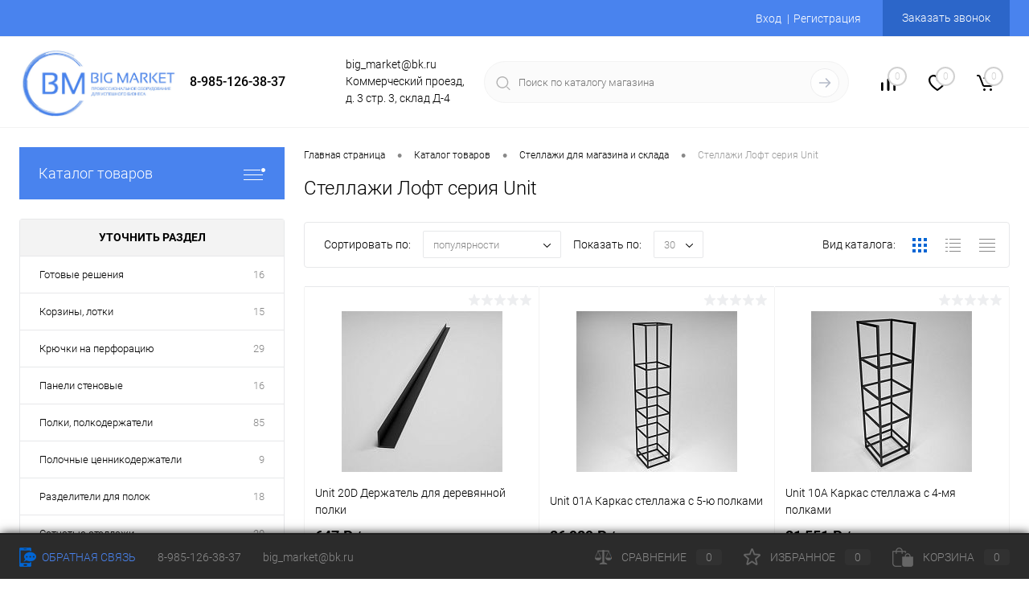

--- FILE ---
content_type: text/html; charset=UTF-8
request_url: https://big-market.su/catalog/stellazhi_dlya_magazina_i_sklada/stellazhi_loft_seriya_unit/
body_size: 32905
content:
<!DOCTYPE html>
<html lang="ru">
	<head>
		<meta charset="UTF-8">
		<meta name="format-detection" content="telephone=no">
		<meta name="viewport" content="width=device-width, initial-scale=1, maximum-scale=1, user-scalable=0"/>
		<link rel="shortcut icon" type="image/x-icon" href="/favicon.ico?v=1663079798" />
		<meta http-equiv="X-UA-Compatible" content="IE=edge">
		<meta name="theme-color" content="#3498db">
		<meta http-equiv="Content-Type" content="text/html; charset=UTF-8" />
<meta name="robots" content="index, follow" />
<meta name="keywords" content="Интернет-магазин торгового оборудования PF-торг" />
<meta name="description" content="Интернет-магазин торгового оборудования PF-торг" />
<link href="/bitrix/cache/css/s1/dresscode/kernel_main/kernel_main_v1.css?176658513710074" type="text/css"  rel="stylesheet" />
<link href="/bitrix/js/intranet/intranet-common.min.css?167516961061199" type="text/css"  rel="stylesheet" />
<link href="/bitrix/js/ui/design-tokens/dist/ui.design-tokens.min.css?175093980523463" type="text/css"  rel="stylesheet" />
<link href="/bitrix/js/ui/fonts/opensans/ui.font.opensans.min.css?16672299522320" type="text/css"  rel="stylesheet" />
<link href="/bitrix/js/main/popup/dist/main.popup.bundle.min.css?175094026428056" type="text/css"  rel="stylesheet" />
<link href="/bitrix/cache/css/s1/dresscode/page_9d66d2867d89425ae752cef3f9ae13e0/page_9d66d2867d89425ae752cef3f9ae13e0_v1.css?176658515130170" type="text/css"  rel="stylesheet" />
<link href="/bitrix/cache/css/s1/dresscode/template_9f74a4a25f56accc9d94a40e4017a4e8/template_9f74a4a25f56accc9d94a40e4017a4e8_v1.css?1766585137268776" type="text/css"  data-template-style="true" rel="stylesheet" />
<link href="/bitrix/panel/main/popup.min.css?167516835420774" type="text/css"  data-template-style="true"  rel="stylesheet" />
<script>if(!window.BX)window.BX={};if(!window.BX.message)window.BX.message=function(mess){if(typeof mess==='object'){for(let i in mess) {BX.message[i]=mess[i];} return true;}};</script>
<script>(window.BX||top.BX).message({"pull_server_enabled":"Y","pull_config_timestamp":1750940238,"shared_worker_allowed":"Y","pull_guest_mode":"N","pull_guest_user_id":0,"pull_worker_mtime":1750940142});(window.BX||top.BX).message({"PULL_OLD_REVISION":"Для продолжения корректной работы с сайтом необходимо перезагрузить страницу."});</script>
<script>(window.BX||top.BX).message({"JS_CORE_LOADING":"Загрузка...","JS_CORE_NO_DATA":"- Нет данных -","JS_CORE_WINDOW_CLOSE":"Закрыть","JS_CORE_WINDOW_EXPAND":"Развернуть","JS_CORE_WINDOW_NARROW":"Свернуть в окно","JS_CORE_WINDOW_SAVE":"Сохранить","JS_CORE_WINDOW_CANCEL":"Отменить","JS_CORE_WINDOW_CONTINUE":"Продолжить","JS_CORE_H":"ч","JS_CORE_M":"м","JS_CORE_S":"с","JSADM_AI_HIDE_EXTRA":"Скрыть лишние","JSADM_AI_ALL_NOTIF":"Показать все","JSADM_AUTH_REQ":"Требуется авторизация!","JS_CORE_WINDOW_AUTH":"Войти","JS_CORE_IMAGE_FULL":"Полный размер"});</script>

<script src="/bitrix/js/main/core/core.min.js?1750940303230432"></script>

<script>BX.Runtime.registerExtension({"name":"main.core","namespace":"BX","loaded":true});</script>
<script>BX.setJSList(["\/bitrix\/js\/main\/core\/core_ajax.js","\/bitrix\/js\/main\/core\/core_promise.js","\/bitrix\/js\/main\/polyfill\/promise\/js\/promise.js","\/bitrix\/js\/main\/loadext\/loadext.js","\/bitrix\/js\/main\/loadext\/extension.js","\/bitrix\/js\/main\/polyfill\/promise\/js\/promise.js","\/bitrix\/js\/main\/polyfill\/find\/js\/find.js","\/bitrix\/js\/main\/polyfill\/includes\/js\/includes.js","\/bitrix\/js\/main\/polyfill\/matches\/js\/matches.js","\/bitrix\/js\/ui\/polyfill\/closest\/js\/closest.js","\/bitrix\/js\/main\/polyfill\/fill\/main.polyfill.fill.js","\/bitrix\/js\/main\/polyfill\/find\/js\/find.js","\/bitrix\/js\/main\/polyfill\/matches\/js\/matches.js","\/bitrix\/js\/main\/polyfill\/core\/dist\/polyfill.bundle.js","\/bitrix\/js\/main\/core\/core.js","\/bitrix\/js\/main\/polyfill\/intersectionobserver\/js\/intersectionobserver.js","\/bitrix\/js\/main\/lazyload\/dist\/lazyload.bundle.js","\/bitrix\/js\/main\/polyfill\/core\/dist\/polyfill.bundle.js","\/bitrix\/js\/main\/parambag\/dist\/parambag.bundle.js"]);
</script>
<script>BX.Runtime.registerExtension({"name":"fx","namespace":"window","loaded":true});</script>
<script>BX.Runtime.registerExtension({"name":"intranet.design-tokens.bitrix24","namespace":"window","loaded":true});</script>
<script>BX.Runtime.registerExtension({"name":"ui.design-tokens","namespace":"window","loaded":true});</script>
<script>BX.Runtime.registerExtension({"name":"main.pageobject","namespace":"window","loaded":true});</script>
<script>(window.BX||top.BX).message({"JS_CORE_LOADING":"Загрузка...","JS_CORE_NO_DATA":"- Нет данных -","JS_CORE_WINDOW_CLOSE":"Закрыть","JS_CORE_WINDOW_EXPAND":"Развернуть","JS_CORE_WINDOW_NARROW":"Свернуть в окно","JS_CORE_WINDOW_SAVE":"Сохранить","JS_CORE_WINDOW_CANCEL":"Отменить","JS_CORE_WINDOW_CONTINUE":"Продолжить","JS_CORE_H":"ч","JS_CORE_M":"м","JS_CORE_S":"с","JSADM_AI_HIDE_EXTRA":"Скрыть лишние","JSADM_AI_ALL_NOTIF":"Показать все","JSADM_AUTH_REQ":"Требуется авторизация!","JS_CORE_WINDOW_AUTH":"Войти","JS_CORE_IMAGE_FULL":"Полный размер"});</script>
<script>BX.Runtime.registerExtension({"name":"window","namespace":"window","loaded":true});</script>
<script>BX.Runtime.registerExtension({"name":"ui.fonts.opensans","namespace":"window","loaded":true});</script>
<script>BX.Runtime.registerExtension({"name":"main.popup","namespace":"BX.Main","loaded":true});</script>
<script>BX.Runtime.registerExtension({"name":"popup","namespace":"window","loaded":true});</script>
<script>(window.BX||top.BX).message({"AMPM_MODE":false});(window.BX||top.BX).message({"MONTH_1":"Январь","MONTH_2":"Февраль","MONTH_3":"Март","MONTH_4":"Апрель","MONTH_5":"Май","MONTH_6":"Июнь","MONTH_7":"Июль","MONTH_8":"Август","MONTH_9":"Сентябрь","MONTH_10":"Октябрь","MONTH_11":"Ноябрь","MONTH_12":"Декабрь","MONTH_1_S":"января","MONTH_2_S":"февраля","MONTH_3_S":"марта","MONTH_4_S":"апреля","MONTH_5_S":"мая","MONTH_6_S":"июня","MONTH_7_S":"июля","MONTH_8_S":"августа","MONTH_9_S":"сентября","MONTH_10_S":"октября","MONTH_11_S":"ноября","MONTH_12_S":"декабря","MON_1":"янв","MON_2":"фев","MON_3":"мар","MON_4":"апр","MON_5":"мая","MON_6":"июн","MON_7":"июл","MON_8":"авг","MON_9":"сен","MON_10":"окт","MON_11":"ноя","MON_12":"дек","DAY_OF_WEEK_0":"Воскресенье","DAY_OF_WEEK_1":"Понедельник","DAY_OF_WEEK_2":"Вторник","DAY_OF_WEEK_3":"Среда","DAY_OF_WEEK_4":"Четверг","DAY_OF_WEEK_5":"Пятница","DAY_OF_WEEK_6":"Суббота","DOW_0":"Вс","DOW_1":"Пн","DOW_2":"Вт","DOW_3":"Ср","DOW_4":"Чт","DOW_5":"Пт","DOW_6":"Сб","FD_SECOND_AGO_0":"#VALUE# секунд назад","FD_SECOND_AGO_1":"#VALUE# секунду назад","FD_SECOND_AGO_10_20":"#VALUE# секунд назад","FD_SECOND_AGO_MOD_1":"#VALUE# секунду назад","FD_SECOND_AGO_MOD_2_4":"#VALUE# секунды назад","FD_SECOND_AGO_MOD_OTHER":"#VALUE# секунд назад","FD_SECOND_DIFF_0":"#VALUE# секунд","FD_SECOND_DIFF_1":"#VALUE# секунда","FD_SECOND_DIFF_10_20":"#VALUE# секунд","FD_SECOND_DIFF_MOD_1":"#VALUE# секунда","FD_SECOND_DIFF_MOD_2_4":"#VALUE# секунды","FD_SECOND_DIFF_MOD_OTHER":"#VALUE# секунд","FD_SECOND_SHORT":"#VALUE#с","FD_MINUTE_AGO_0":"#VALUE# минут назад","FD_MINUTE_AGO_1":"#VALUE# минуту назад","FD_MINUTE_AGO_10_20":"#VALUE# минут назад","FD_MINUTE_AGO_MOD_1":"#VALUE# минуту назад","FD_MINUTE_AGO_MOD_2_4":"#VALUE# минуты назад","FD_MINUTE_AGO_MOD_OTHER":"#VALUE# минут назад","FD_MINUTE_DIFF_0":"#VALUE# минут","FD_MINUTE_DIFF_1":"#VALUE# минута","FD_MINUTE_DIFF_10_20":"#VALUE# минут","FD_MINUTE_DIFF_MOD_1":"#VALUE# минута","FD_MINUTE_DIFF_MOD_2_4":"#VALUE# минуты","FD_MINUTE_DIFF_MOD_OTHER":"#VALUE# минут","FD_MINUTE_0":"#VALUE# минут","FD_MINUTE_1":"#VALUE# минуту","FD_MINUTE_10_20":"#VALUE# минут","FD_MINUTE_MOD_1":"#VALUE# минуту","FD_MINUTE_MOD_2_4":"#VALUE# минуты","FD_MINUTE_MOD_OTHER":"#VALUE# минут","FD_MINUTE_SHORT":"#VALUE#мин","FD_HOUR_AGO_0":"#VALUE# часов назад","FD_HOUR_AGO_1":"#VALUE# час назад","FD_HOUR_AGO_10_20":"#VALUE# часов назад","FD_HOUR_AGO_MOD_1":"#VALUE# час назад","FD_HOUR_AGO_MOD_2_4":"#VALUE# часа назад","FD_HOUR_AGO_MOD_OTHER":"#VALUE# часов назад","FD_HOUR_DIFF_0":"#VALUE# часов","FD_HOUR_DIFF_1":"#VALUE# час","FD_HOUR_DIFF_10_20":"#VALUE# часов","FD_HOUR_DIFF_MOD_1":"#VALUE# час","FD_HOUR_DIFF_MOD_2_4":"#VALUE# часа","FD_HOUR_DIFF_MOD_OTHER":"#VALUE# часов","FD_HOUR_SHORT":"#VALUE#ч","FD_YESTERDAY":"вчера","FD_TODAY":"сегодня","FD_TOMORROW":"завтра","FD_DAY_AGO_0":"#VALUE# дней назад","FD_DAY_AGO_1":"#VALUE# день назад","FD_DAY_AGO_10_20":"#VALUE# дней назад","FD_DAY_AGO_MOD_1":"#VALUE# день назад","FD_DAY_AGO_MOD_2_4":"#VALUE# дня назад","FD_DAY_AGO_MOD_OTHER":"#VALUE# дней назад","FD_DAY_DIFF_0":"#VALUE# дней","FD_DAY_DIFF_1":"#VALUE# день","FD_DAY_DIFF_10_20":"#VALUE# дней","FD_DAY_DIFF_MOD_1":"#VALUE# день","FD_DAY_DIFF_MOD_2_4":"#VALUE# дня","FD_DAY_DIFF_MOD_OTHER":"#VALUE# дней","FD_DAY_AT_TIME":"#DAY# в #TIME#","FD_DAY_SHORT":"#VALUE#д","FD_MONTH_AGO_0":"#VALUE# месяцев назад","FD_MONTH_AGO_1":"#VALUE# месяц назад","FD_MONTH_AGO_10_20":"#VALUE# месяцев назад","FD_MONTH_AGO_MOD_1":"#VALUE# месяц назад","FD_MONTH_AGO_MOD_2_4":"#VALUE# месяца назад","FD_MONTH_AGO_MOD_OTHER":"#VALUE# месяцев назад","FD_MONTH_DIFF_0":"#VALUE# месяцев","FD_MONTH_DIFF_1":"#VALUE# месяц","FD_MONTH_DIFF_10_20":"#VALUE# месяцев","FD_MONTH_DIFF_MOD_1":"#VALUE# месяц","FD_MONTH_DIFF_MOD_2_4":"#VALUE# месяца","FD_MONTH_DIFF_MOD_OTHER":"#VALUE# месяцев","FD_MONTH_SHORT":"#VALUE#мес","FD_YEARS_AGO_0":"#VALUE# лет назад","FD_YEARS_AGO_1":"#VALUE# год назад","FD_YEARS_AGO_10_20":"#VALUE# лет назад","FD_YEARS_AGO_MOD_1":"#VALUE# год назад","FD_YEARS_AGO_MOD_2_4":"#VALUE# года назад","FD_YEARS_AGO_MOD_OTHER":"#VALUE# лет назад","FD_YEARS_DIFF_0":"#VALUE# лет","FD_YEARS_DIFF_1":"#VALUE# год","FD_YEARS_DIFF_10_20":"#VALUE# лет","FD_YEARS_DIFF_MOD_1":"#VALUE# год","FD_YEARS_DIFF_MOD_2_4":"#VALUE# года","FD_YEARS_DIFF_MOD_OTHER":"#VALUE# лет","FD_YEARS_SHORT_0":"#VALUE#л","FD_YEARS_SHORT_1":"#VALUE#г","FD_YEARS_SHORT_10_20":"#VALUE#л","FD_YEARS_SHORT_MOD_1":"#VALUE#г","FD_YEARS_SHORT_MOD_2_4":"#VALUE#г","FD_YEARS_SHORT_MOD_OTHER":"#VALUE#л","CAL_BUTTON":"Выбрать","CAL_TIME_SET":"Установить время","CAL_TIME":"Время","FD_LAST_SEEN_TOMORROW":"завтра в #TIME#","FD_LAST_SEEN_NOW":"только что","FD_LAST_SEEN_TODAY":"сегодня в #TIME#","FD_LAST_SEEN_YESTERDAY":"вчера в #TIME#","FD_LAST_SEEN_MORE_YEAR":"более года назад","FD_UNIT_ORDER":"Y m d H i s","FD_SEPARATOR":"\u0026#32;","FD_SEPARATOR_SHORT":"\u0026#32;"});</script>
<script type="extension/settings" data-extension="main.date">{"formats":{"FORMAT_DATE":"DD.MM.YYYY","FORMAT_DATETIME":"DD.MM.YYYY HH:MI:SS","SHORT_DATE_FORMAT":"d.m.Y","MEDIUM_DATE_FORMAT":"j M Y","LONG_DATE_FORMAT":"j F Y","DAY_MONTH_FORMAT":"j F","DAY_SHORT_MONTH_FORMAT":"j M","SHORT_DAY_OF_WEEK_MONTH_FORMAT":"D, j F","SHORT_DAY_OF_WEEK_SHORT_MONTH_FORMAT":"D, j M","DAY_OF_WEEK_MONTH_FORMAT":"l, j F","FULL_DATE_FORMAT":"l, j F Y","SHORT_TIME_FORMAT":"H:i","LONG_TIME_FORMAT":"H:i:s"}}</script>
<script>BX.Runtime.registerExtension({"name":"main.date","namespace":"BX.Main","loaded":true});</script>
<script>(window.BX||top.BX).message({"WEEK_START":1});</script>
<script>BX.Runtime.registerExtension({"name":"date","namespace":"window","loaded":true});</script>
<script>(window.BX||top.BX).message({"api_key_dadata":"5d7e2f0624b5ac0b2a57ed836d36ec0d5e1ff931 ","type_prompts":"yandex"});</script>
<script>BX.Runtime.registerExtension({"name":"corsik.onEpilog","namespace":"window","loaded":true});</script>
<script>(window.BX||top.BX).message({"LANGUAGE_ID":"ru","FORMAT_DATE":"DD.MM.YYYY","FORMAT_DATETIME":"DD.MM.YYYY HH:MI:SS","COOKIE_PREFIX":"BITRIX_SM","SERVER_TZ_OFFSET":"10800","UTF_MODE":"Y","SITE_ID":"s1","SITE_DIR":"\/","USER_ID":"","SERVER_TIME":1768679290,"USER_TZ_OFFSET":0,"USER_TZ_AUTO":"Y","bitrix_sessid":"5b256b72d16accd72151869b38852692"});</script>


<script  src="/bitrix/cache/js/s1/dresscode/kernel_main/kernel_main_v1.js?1768224260158469"></script>
<script src="/bitrix/js/pull/protobuf/protobuf.min.js?165927034176433"></script>
<script src="/bitrix/js/pull/protobuf/model.min.js?165927034114190"></script>
<script src="/bitrix/js/main/core/core_promise.min.js?16592703502490"></script>
<script src="/bitrix/js/rest/client/rest.client.min.js?16592703529240"></script>
<script src="/bitrix/js/pull/client/pull.client.min.js?175094014349849"></script>
<script src="/bitrix/js/main/popup/dist/main.popup.bundle.min.js?175094030266962"></script>
<script src="/bitrix/js/corsik.yadelivery/admin/admin.epilog.js?1711452788241346"></script>
<script>BX.setJSList(["\/bitrix\/js\/main\/core\/core_fx.js","\/bitrix\/js\/main\/pageobject\/pageobject.js","\/bitrix\/js\/main\/core\/core_window.js","\/bitrix\/js\/main\/date\/main.date.js","\/bitrix\/js\/main\/core\/core_date.js","\/bitrix\/js\/main\/session.js","\/bitrix\/js\/main\/utils.js","\/bitrix\/templates\/dresscode\/components\/dresscode\/catalog\/.default\/script.js","\/bitrix\/components\/dresscode\/catalog.tags\/templates\/.default\/script.js","\/bitrix\/templates\/dresscode\/components\/bitrix\/catalog.smart.filter\/.default\/script.js","\/bitrix\/components\/dresscode\/catalog.subscribe\/templates\/.default\/script.js","\/bitrix\/templates\/dresscode\/components\/dresscode\/catalog\/.default\/js\/catalog-panel.js","\/bitrix\/templates\/dresscode\/js\/jquery-1.11.0.min.js","\/bitrix\/templates\/dresscode\/js\/jquery.easing.1.3.js","\/bitrix\/templates\/dresscode\/js\/componentLoader.js","\/bitrix\/templates\/dresscode\/js\/rangeSlider.js","\/bitrix\/templates\/dresscode\/js\/maskedinput.js","\/bitrix\/templates\/dresscode\/js\/system.js","\/bitrix\/templates\/dresscode\/js\/topMenu.js","\/bitrix\/templates\/dresscode\/js\/topSearch.js","\/bitrix\/templates\/dresscode\/js\/dwCarousel.js","\/bitrix\/templates\/dresscode\/js\/dwSlider.js","\/bitrix\/templates\/dresscode\/js\/dwZoomer.js","\/bitrix\/templates\/dresscode\/js\/dwTimer.js","\/bitrix\/components\/dresscode\/sale.geo.positiion\/templates\/.default\/script.js","\/bitrix\/templates\/dresscode\/components\/bitrix\/menu\/topMenu4\/script.js","\/bitrix\/templates\/dresscode\/components\/bitrix\/form.result.new\/modal\/script.js","\/bitrix\/components\/dresscode\/search.line\/templates\/version2\/script.js","\/bitrix\/templates\/dresscode\/components\/bitrix\/menu\/leftMenu\/script.js","\/bitrix\/templates\/dresscode\/components\/bitrix\/catalog.bigdata.products\/.default\/script.js","\/bitrix\/components\/dresscode\/catalog.product.subscribe.online\/templates\/.default\/script.js","\/bitrix\/components\/dresscode\/cookie.notice\/templates\/.default\/script.js","\/bitrix\/components\/abudagov\/socnetlink\/templates\/.default\/script.js"]);</script>
<script>BX.setCSSList(["\/bitrix\/js\/main\/core\/css\/core_date.css","\/bitrix\/templates\/dresscode\/components\/dresscode\/catalog\/.default\/style.css","\/bitrix\/components\/dresscode\/catalog.tags\/templates\/.default\/style.css","\/bitrix\/templates\/dresscode\/components\/dresscode\/catalog\/.default\/bitrix\/catalog.section.list\/level2\/style.css","\/bitrix\/templates\/dresscode\/components\/bitrix\/catalog.smart.filter\/.default\/style.css","\/bitrix\/templates\/dresscode\/components\/dresscode\/catalog\/.default\/bitrix\/catalog.section.list\/catalog-pictures\/style.css","\/bitrix\/templates\/dresscode\/components\/bitrix\/system.pagenavigation\/round\/style.css","\/bitrix\/components\/dresscode\/catalog.subscribe\/templates\/.default\/style.css","\/bitrix\/templates\/dresscode\/fonts\/roboto\/roboto.css","\/bitrix\/templates\/dresscode\/themes\/white\/custom_11\/style.css","\/bitrix\/templates\/dresscode\/headers\/header5\/css\/style.css","\/bitrix\/templates\/dresscode\/headers\/header5\/css\/types\/type1.css","\/bitrix\/components\/dresscode\/sale.geo.positiion\/templates\/.default\/style.css","\/bitrix\/templates\/dresscode\/components\/bitrix\/menu\/topMenu4\/style.css","\/bitrix\/templates\/dresscode\/components\/bitrix\/form.result.new\/modal\/style.css","\/bitrix\/components\/dresscode\/search.line\/templates\/version2\/style.css","\/bitrix\/components\/dresscode\/compare.line\/templates\/version4\/style.css","\/bitrix\/components\/dresscode\/favorite.line\/templates\/version4\/style.css","\/bitrix\/templates\/dresscode\/components\/bitrix\/sale.basket.basket.line\/topCart5\/style.css","\/bitrix\/templates\/dresscode\/components\/bitrix\/menu\/leftMenu\/style.css","\/bitrix\/templates\/dresscode\/components\/bitrix\/menu\/leftSubMenu\/style.css","\/bitrix\/templates\/dresscode\/components\/bitrix\/subscribe.form\/.default\/style.css","\/bitrix\/templates\/dresscode\/components\/bitrix\/news.list\/leftBlog\/style.css","\/bitrix\/templates\/dresscode\/components\/bitrix\/breadcrumb\/.default\/style.css","\/bitrix\/components\/dresscode\/products.by.filter\/templates\/.default\/style.css","\/bitrix\/components\/dresscode\/catalog.viewed.product\/templates\/.default\/style.css","\/bitrix\/templates\/dresscode\/components\/bitrix\/catalog.bigdata.products\/.default\/style.css","\/bitrix\/components\/dresscode\/cookie.notice\/templates\/.default\/style.css","\/bitrix\/components\/abudagov\/socnetlink\/templates\/.default\/style.css","\/bitrix\/templates\/dresscode\/styles.css","\/bitrix\/templates\/dresscode\/template_styles.css"]);</script>
<script>
					(function () {
						"use strict";

						var counter = function ()
						{
							var cookie = (function (name) {
								var parts = ("; " + document.cookie).split("; " + name + "=");
								if (parts.length == 2) {
									try {return JSON.parse(decodeURIComponent(parts.pop().split(";").shift()));}
									catch (e) {}
								}
							})("BITRIX_CONVERSION_CONTEXT_s1");

							if (cookie && cookie.EXPIRE >= BX.message("SERVER_TIME"))
								return;

							var request = new XMLHttpRequest();
							request.open("POST", "/bitrix/tools/conversion/ajax_counter.php", true);
							request.setRequestHeader("Content-type", "application/x-www-form-urlencoded");
							request.send(
								"SITE_ID="+encodeURIComponent("s1")+
								"&sessid="+encodeURIComponent(BX.bitrix_sessid())+
								"&HTTP_REFERER="+encodeURIComponent(document.referrer)
							);
						};

						if (window.frameRequestStart === true)
							BX.addCustomEvent("onFrameDataReceived", counter);
						else
							BX.ready(counter);
					})();
				</script>
<!-- Yandex.Metrika counter --> <script data-skip-moving="true">    (function(m,e,t,r,i,k,a){m[i]=m[i]||function(){(m[i].a=m[i].a||[]).push(arguments)};    m[i].l=1*new Date();    for (var j = 0; j < document.scripts.length; j++) {if (document.scripts[j].src === r) { return; }}    k=e.createElement(t),a=e.getElementsByTagName(t)[0],k.async=1,k.src=r,a.parentNode.insertBefore(k,a)})    (window, document, "script", "https://mc.yandex.ru/metrika/tag.js", "ym");     ym(90776068, "init", {         clickmap:true,         trackLinks:true,         accurateTrackBounce:true,         webvisor:true,         ecommerce:"dataLayer"    }); </script> <noscript><div><img src="https://mc.yandex.ru/watch/90776068" style="position:absolute; left:-9999px;" alt="" /></div></noscript> <!-- /Yandex.Metrika counter -->
<meta property="ya:interaction" content="XML_FORM" />
<meta property="ya:interaction:url" content="https://big-market.su/catalog/stellazhi_dlya_magazina_i_sklada/stellazhi_loft_seriya_unit/?mode=xml" />
<script>
		if (window == window.top) {
			document.addEventListener("DOMContentLoaded", function() {
			    var div = document.createElement("div");
			    div.innerHTML = ' <div id="ab-position-indiv"> <div id="ab-sidebar" class="ab-sidebar ab-animation-none ab-position-indiv ab-hidden-xs-N"> <!--noindex--> <a href="https://t.me/bigmarket_to" class="ab-sidebar__link" rel="nofollow noopener noreferrer" target="blank" > <span id="ab-sidebar__ico-0" class="ab-sidebar__ico ab-sidebar__ico-color ab-sidebar__ico-shadow"></span> </a> <a href="https://wa.me/79851263837" class="ab-sidebar__link" rel="nofollow noopener noreferrer" target="blank" > <span id="ab-sidebar__ico-1" class="ab-sidebar__ico ab-sidebar__ico-color ab-sidebar__ico-shadow"></span> </a> <!--/noindex--> </div> </div> ';
				document.body.appendChild(div);
			});
		}
	</script>
 <style> #ab-sidebar__ico-0{ background-position: -144px -216px; } @media screen and (max-width:767px) { #ab-sidebar__ico-0{ background-position: -128px -192px; } } #ab-sidebar__ico-1{ background-position: -36px -252px; } @media screen and (max-width:767px) { #ab-sidebar__ico-1{ background-position: -32px -224px; } } .ab-sidebar{ top: 80%; z-index: 101; margin: 0 10px; position: fixed; } .ab-sidebar__ico { border-radius: 10px; z-index: 101; margin-top: 10px; width: 36px; height: 36px; min-height: 36px; background-size: 180px 396px; } @media screen and (max-width:767px) { .ab-sidebar__ico { width: 32px; height: 32px; min-height: 32px; background-size: 160px 352px; } } </style> 



<script  src="/bitrix/cache/js/s1/dresscode/template_36df91b2eeeedbfc8639059cd72db9d6/template_36df91b2eeeedbfc8639059cd72db9d6_v1.js?1766585137214817"></script>
<script  src="/bitrix/cache/js/s1/dresscode/page_5e88c56bba76aa24ed36d1cacfeef517/page_5e88c56bba76aa24ed36d1cacfeef517_v1.js?176658515125935"></script>

		<title>Стеллажи Лофт серия Unit</title>
	</head>
	<body class="loading  panels_white">
		<div id="panel">
					</div>
		<div id="foundation">
			<div id="headerLine2" class="color_theme">
	<div class="limiter">
		<div class="headerLineContainer">
			<div class="headerLineColumn">
				<div id="geoPosition">
					<ul>
						<!--'start_frame_cache_1Kz6Lg'--><!--'end_frame_cache_1Kz6Lg'-->					</ul>
				</div>
			</div>
			<div class="headerLineColumn headerLineMenu">
					<ul id="subMenu">
									<li><a href="/about/">О Компании</a></li>
												<li><a href="/about/delivery/">Доставка</a></li>
												<li><a href="/about/payment/">Оплата</a></li>
												<li><a href="/about/guaranty/">Гарантии</a></li>
												<li><a href="/rent/">Аренда оборудования</a></li>
												<li><a href="/dealer/">Дилерам</a></li>
												<li><a href="/blog/">Блог</a></li>
												<li><a href="/about/contacts/">Контакты</a></li>
						</ul>
			</div>
			<div class="headerLineColumn">
				<div id="topAuth">
					<ul>
							<li class="top-auth-login"><a href="/auth/?backurl=/catalog/stellazhi_dlya_magazina_i_sklada/stellazhi_loft_seriya_unit/">Вход</a></li>
	<li class="top-auth-register"><a href="/auth/?register=yes&amp;backurl=/catalog/stellazhi_dlya_magazina_i_sklada/stellazhi_loft_seriya_unit/">Регистрация</a></li>
					</ul>
				</div>
				<div id="topCallBack">
					<a href="#" class="openWebFormModal link callBack" data-id="2">Заказать звонок</a>
<div class="webformModal" id="webFormDwModal_2">
	<div class="webformModalHideScrollBar">
		<div class="webformModalcn100">
			<div class="webformModalContainer">
				<div class="webFormDwModal" data-id="2">
																					<form name="DW_CALLBACK_FORM" action="/catalog/stellazhi_dlya_magazina_i_sklada/stellazhi_loft_seriya_unit/" method="POST" enctype="multipart/form-data"><input type="hidden" name="sessid" id="sessid_5" value="5b256b72d16accd72151869b38852692" /><input type="hidden" name="WEB_FORM_ID" value="2" />																					<div class="webFormModalHeading">Заказать звонок<a href="#" class="webFormModalHeadingExit"></a></div>
																					<p class="webFormDescription">Оставьте Ваше сообщение и контактные данные и наши специалисты свяжутся с Вами в ближайшее рабочее время для решения Вашего вопроса.</p>
																			<div class="webFormItems">
																											<div class="webFormItem" id="WEB_FORM_ITEM_TELEPHONE">
											<div class="webFormItemCaption">
																																						<img src="/upload/form/2c8/uu4im4g1o23its3zzjrzfrqepvwin4j4.png" class="webFormItemImage" alt="Ваш телефон">
																								<div class="webFormItemLabel">Ваш телефон<span class="webFormItemRequired">*</span></div>
											</div>
											<div class="webFormItemError"></div>
											<div class="webFormItemField" data-required="Y">
																									<input type="text"  class="inputtext"  name="form_text_6" value="" size="40">																							</div>
										</div>
																																				<div class="webFormItem" id="WEB_FORM_ITEM_NAME">
											<div class="webFormItemCaption">
																																						<img src="/upload/form/8da/m07mt7w3jo423x11r5qzbt3ikfgib8hz.png" class="webFormItemImage" alt="Ваше имя">
																								<div class="webFormItemLabel">Ваше имя</div>
											</div>
											<div class="webFormItemError"></div>
											<div class="webFormItemField">
																									<input type="text"  class="inputtext"  name="form_text_7" value="" size="40">																							</div>
										</div>
																									<div class="personalInfo">
									<div class="webFormItem">
										<div class="webFormItemError"></div>
										<div class="webFormItemField" data-required="Y">
											<input type="checkbox" class="personalInfoField" name="personalInfo" value="Y"><label class="label-for" data-for="personalInfoField">Я согласен на <a href="#" class="userAgreement pilink">обработку персональных данных.</a><span class="webFormItemRequired">*</span></label>
										</div>
									</div>
								</div>
															</div>
												<div class="webFormError"></div>
						<div class="webFormTools">
							<div class="tb">
								<div class="tc">
									<input  type="submit" name="web_form_submit" value="Отправить" class="sendWebFormDw" />
									<input type="hidden" name="web_form_apply" value="Y" />
								</div>
								<div class="tc"><input type="reset" value="Сбросить" /></div>
							</div>
							<p><span class="form-required starrequired">*</span> - Поля, обязательные для заполнения</p>
						</div>
						</form>									</div>
			</div>
		</div>
	</div>
</div>
<div class="webFormMessage" id="webFormMessage_2">
	<div class="webFormMessageContainer">
		<div class="webFormMessageMiddle">
			<div class="webFormMessageHeading">Сообщение отправлено</div>
			<div class="webFormMessageDescription">Ваше сообщение успешно отправлено. В ближайшее время с Вами свяжется наш специалист</div>
			<a href="#" class="webFormMessageExit">Закрыть окно</a>
		</div>
	</div>
</div>
<script>
	var webFormAjaxDir = "/bitrix/templates/dresscode/components/bitrix/form.result.new/modal/ajax.php";
	var webFormSiteId = "s1";
</script>
				</div>
			</div>
		</div>
	</div>
</div>
<div id="subHeader5">
	<div class="limiter">
		<div class="subTable">
			<div class="subTableColumn">
				<div id="logo">
						<a href="/"><img src="/bitrix/templates/dresscode/images/logo.jpg?v=" alt=""></a>
				</div>
			</div>
			<div class="subTableColumn">
									<span class="heading">
		<a href="tel: 8-985-126-38-37" style="text-decoration: none; color: inherit">
			8-985-126-38-37		</a>
	</span>
<a href="#" class="openWebFormModal link callBack" data-id="2">Заказать звонок</a>
<div class="webformModal" id="webFormDwModal_2">
	<div class="webformModalHideScrollBar">
		<div class="webformModalcn100">
			<div class="webformModalContainer">
				<div class="webFormDwModal" data-id="2">
																					<form name="DW_CALLBACK_FORM" action="/catalog/stellazhi_dlya_magazina_i_sklada/stellazhi_loft_seriya_unit/" method="POST" enctype="multipart/form-data"><input type="hidden" name="sessid" id="sessid_6" value="5b256b72d16accd72151869b38852692" /><input type="hidden" name="WEB_FORM_ID" value="2" />																					<div class="webFormModalHeading">Заказать звонок<a href="#" class="webFormModalHeadingExit"></a></div>
																					<p class="webFormDescription">Оставьте Ваше сообщение и контактные данные и наши специалисты свяжутся с Вами в ближайшее рабочее время для решения Вашего вопроса.</p>
																			<div class="webFormItems">
																											<div class="webFormItem" id="WEB_FORM_ITEM_TELEPHONE">
											<div class="webFormItemCaption">
																																						<img src="/upload/form/2c8/uu4im4g1o23its3zzjrzfrqepvwin4j4.png" class="webFormItemImage" alt="Ваш телефон">
																								<div class="webFormItemLabel">Ваш телефон<span class="webFormItemRequired">*</span></div>
											</div>
											<div class="webFormItemError"></div>
											<div class="webFormItemField" data-required="Y">
																									<input type="text"  class="inputtext"  name="form_text_6" value="" size="40">																							</div>
										</div>
																																				<div class="webFormItem" id="WEB_FORM_ITEM_NAME">
											<div class="webFormItemCaption">
																																						<img src="/upload/form/8da/m07mt7w3jo423x11r5qzbt3ikfgib8hz.png" class="webFormItemImage" alt="Ваше имя">
																								<div class="webFormItemLabel">Ваше имя</div>
											</div>
											<div class="webFormItemError"></div>
											<div class="webFormItemField">
																									<input type="text"  class="inputtext"  name="form_text_7" value="" size="40">																							</div>
										</div>
																									<div class="personalInfo">
									<div class="webFormItem">
										<div class="webFormItemError"></div>
										<div class="webFormItemField" data-required="Y">
											<input type="checkbox" class="personalInfoField" name="personalInfo" value="Y"><label class="label-for" data-for="personalInfoField">Я согласен на <a href="#" class="userAgreement pilink">обработку персональных данных.</a><span class="webFormItemRequired">*</span></label>
										</div>
									</div>
								</div>
															</div>
												<div class="webFormError"></div>
						<div class="webFormTools">
							<div class="tb">
								<div class="tc">
									<input  type="submit" name="web_form_submit" value="Отправить" class="sendWebFormDw" />
									<input type="hidden" name="web_form_apply" value="Y" />
								</div>
								<div class="tc"><input type="reset" value="Сбросить" /></div>
							</div>
							<p><span class="form-required starrequired">*</span> - Поля, обязательные для заполнения</p>
						</div>
						</form>									</div>
			</div>
		</div>
	</div>
</div>
<div class="webFormMessage" id="webFormMessage_2">
	<div class="webFormMessageContainer">
		<div class="webFormMessageMiddle">
			<div class="webFormMessageHeading">Сообщение отправлено</div>
			<div class="webFormMessageDescription">Ваше сообщение успешно отправлено. В ближайшее время с Вами свяжется наш специалист</div>
			<a href="#" class="webFormMessageExit">Закрыть окно</a>
		</div>
	</div>
</div>
<script>
	var webFormAjaxDir = "/bitrix/templates/dresscode/components/bitrix/form.result.new/modal/ajax.php";
	var webFormSiteId = "s1";
</script>
			</div>
			<div class="subTableColumn">
				<span class="label"> big_market@bk.ru</span><span class="label">Коммерческий проезд, д. 3 стр. 3, склад Д-4</span>			</div>
			<div class="subTableColumn">
				<div id="topSearchLine">
					<div id="topSearch2">
	<form action="/search/" method="GET" id="topSearchForm">
		<div class="searchContainerInner">
			<div class="searchContainer">
				<div class="searchColumn">
					<input type="text" name="q" value="" autocomplete="off" placeholder="Поиск по каталогу магазина" id="searchQuery">
				</div>
				<div class="searchColumn">
					<input type="submit" name="send" value="Y" id="goSearch">
					<input type="hidden" name="r" value="Y">
				</div>
			</div>
		</div>
	</form>
</div>
<div id="searchResult"></div>
<div id="searchOverlap"></div>
<script>
	var searchAjaxPath = "/bitrix/components/dresscode/search.line/ajax.php";
	var searchProductParams = '{"COMPONENT_TEMPLATE":"version2","IBLOCK_TYPE":"1c_catalog","IBLOCK_ID":"36","CACHE_TYPE":"A","CACHE_TIME":"3600000","PRICE_CODE":[],"CONVERT_CURRENCY":"Y","CURRENCY_ID":"RUB","PROPERTY_CODE":["CML2_ARTICLE","COLLECTION","ATT_BRAND","VIDEO","MORE_PROPERTIES","VOTE_COUNT","OFFERS","SHOW_MENU","SIMILAR_PRODUCT","RATING","RELATED_PRODUCT","VOTE_SUM","TOTAL_OUTPUT_POWER","VID_ZASTECHKI","VID_SUMKI","VYSOTA_RUCHEK","WARRANTY","OTSEKOV","CONVECTION","NAZNAZHENIE","BULK","PODKLADKA","SEASON","REF","COUNTRY_BRAND","SKU_COLOR","DELIVERY","PICKUP","USER_ID","BLOG_POST_ID","BLOG_COMMENTS_CNT","COLOR","ZOOM2","BATTERY_LIFE","SWITCH","GRAF_PROC","LENGTH_OF_CORD","DISPLAY","LOADING_LAUNDRY","FULL_HD_VIDEO_RECORD","INTERFACE","COMPRESSORS","Number_of_Outlets","MAX_RESOLUTION_VIDEO","MAX_BUS_FREQUENCY","MAX_RESOLUTION","FREEZER","POWER_SUB","POWER","HARD_DRIVE_SPACE","MEMORY","OS","ZOOM","PAPER_FEED","SUPPORTED_STANDARTS","VIDEO_FORMAT","SUPPORT_2SIM","MP3","ETHERNET_PORTS","MATRIX","CAMERA","PHOTOSENSITIVITY","DEFROST","SPEED_WIFI","SPIN_SPEED","PRINT_SPEED","SOCKET","IMAGE_STABILIZER","GSM","SIM","TYPE","MEMORY_CARD","TYPE_BODY","TYPE_MOUSE","TYPE_PRINT","CONNECTION","TYPE_OF_CONTROL","TYPE_DISPLAY","TYPE2","REFRESH_RATE","RANGE","AMOUNT_MEMORY","MEMORY_CAPACITY","VIDEO_BRAND","DIAGONAL","RESOLUTION","TOUCH","CORES","LINE_PROC","PROCESSOR","CLOCK_SPEED","TYPE_PROCESSOR","PROCESSOR_SPEED","HARD_DRIVE","HARD_DRIVE_TYPE","Number_of_memory_slots","MAXIMUM_MEMORY_FREQUENCY","TYPE_MEMORY","BLUETOOTH","FM","GPS","HDMI","SMART_TV","USB","WIFI","FLASH","ROTARY_DISPLAY","SUPPORT_3D","SUPPORT_3G","WITH_COOLER","FINGERPRINT","PROFILE","GAS_CONTROL","GRILL","GENRE","INTAKE_POWER","SURFACE_COATING","brand_tyres","SEASONOST","DUST_COLLECTION","DRYING","REMOVABLE_TOP_COVER","CONTROL","FINE_FILTER","FORM_FAKTOR",""],"HIDE_NOT_AVAILABLE":"N","HIDE_MEASURES":"N","CONVERT_CASE":"N","STEMMING":"N","LAZY_LOAD_PICTURES":"N","~COMPONENT_TEMPLATE":"version2","~IBLOCK_TYPE":"1c_catalog","~IBLOCK_ID":"36","~CACHE_TYPE":"A","~CACHE_TIME":"3600000","~PRICE_CODE":[],"~CONVERT_CURRENCY":"Y","~CURRENCY_ID":"RUB","~PROPERTY_CODE":["CML2_ARTICLE","COLLECTION","ATT_BRAND","VIDEO","MORE_PROPERTIES","VOTE_COUNT","OFFERS","SHOW_MENU","SIMILAR_PRODUCT","RATING","RELATED_PRODUCT","VOTE_SUM","TOTAL_OUTPUT_POWER","VID_ZASTECHKI","VID_SUMKI","VYSOTA_RUCHEK","WARRANTY","OTSEKOV","CONVECTION","NAZNAZHENIE","BULK","PODKLADKA","SEASON","REF","COUNTRY_BRAND","SKU_COLOR","DELIVERY","PICKUP","USER_ID","BLOG_POST_ID","BLOG_COMMENTS_CNT","COLOR","ZOOM2","BATTERY_LIFE","SWITCH","GRAF_PROC","LENGTH_OF_CORD","DISPLAY","LOADING_LAUNDRY","FULL_HD_VIDEO_RECORD","INTERFACE","COMPRESSORS","Number_of_Outlets","MAX_RESOLUTION_VIDEO","MAX_BUS_FREQUENCY","MAX_RESOLUTION","FREEZER","POWER_SUB","POWER","HARD_DRIVE_SPACE","MEMORY","OS","ZOOM","PAPER_FEED","SUPPORTED_STANDARTS","VIDEO_FORMAT","SUPPORT_2SIM","MP3","ETHERNET_PORTS","MATRIX","CAMERA","PHOTOSENSITIVITY","DEFROST","SPEED_WIFI","SPIN_SPEED","PRINT_SPEED","SOCKET","IMAGE_STABILIZER","GSM","SIM","TYPE","MEMORY_CARD","TYPE_BODY","TYPE_MOUSE","TYPE_PRINT","CONNECTION","TYPE_OF_CONTROL","TYPE_DISPLAY","TYPE2","REFRESH_RATE","RANGE","AMOUNT_MEMORY","MEMORY_CAPACITY","VIDEO_BRAND","DIAGONAL","RESOLUTION","TOUCH","CORES","LINE_PROC","PROCESSOR","CLOCK_SPEED","TYPE_PROCESSOR","PROCESSOR_SPEED","HARD_DRIVE","HARD_DRIVE_TYPE","Number_of_memory_slots","MAXIMUM_MEMORY_FREQUENCY","TYPE_MEMORY","BLUETOOTH","FM","GPS","HDMI","SMART_TV","USB","WIFI","FLASH","ROTARY_DISPLAY","SUPPORT_3D","SUPPORT_3G","WITH_COOLER","FINGERPRINT","PROFILE","GAS_CONTROL","GRILL","GENRE","INTAKE_POWER","SURFACE_COATING","brand_tyres","SEASONOST","DUST_COLLECTION","DRYING","REMOVABLE_TOP_COVER","CONTROL","FINE_FILTER","FORM_FAKTOR",""],"~HIDE_NOT_AVAILABLE":"N","~HIDE_MEASURES":"N","~CONVERT_CASE":"N","~STEMMING":"N","~LAZY_LOAD_PICTURES":"N"}';
</script>
				</div>
			</div>
			<div class="subTableColumn">
				<div class="toolsContainer">
					<div class="topCompare">
						<div id="flushTopCompare">
							<!--'start_frame_cache_yqTuxz'-->
<a class="text">
	<span class="icon"></span>
	<span class="value">0</span>
</a>

<script>
	window.compareTemplate = "version4";
</script>

<!--'end_frame_cache_yqTuxz'-->						</div>
					</div>
					<div class="topWishlist">
						<div id="flushTopwishlist">
							<!--'start_frame_cache_zkASNO'--><a class="text">
	<span class="icon"></span>
	<span class="value">0</span>
</a>

<script>
	window.wishListTemplate = "version4";
</script>

<!--'end_frame_cache_zkASNO'-->						</div>
					</div>
					<div class="cart">
						<div id="flushTopCart">
							<!--'start_frame_cache_FKauiI'-->	<a class="countLink">
		<span class="count">0</span>
	</a>
	<a class="heading">
		<span class="cartLabel">
			В корзине		</span>
		<span class="total">
							пока пусто					</span>
	</a>
<script>
	window.topCartTemplate = "topCart5";
</script>
<!--'end_frame_cache_FKauiI'-->						</div>
					</div>
				</div>
			</div>
		</div>
	</div>
</div>
			<div id="main" class="color_white">
				<div class="limiter">
					<div class="compliter">
													<div id="left">
	<a href="/catalog/" class="heading orange menuRolled" id="catalogMenuHeading">Каталог товаров<ins></ins></a>
	<div class="collapsed">
					<ul id="leftMenu">
							<li class="eChild allow-dropdown nested">
					<a href="/catalog/stellazhi_dlya_magazina_i_sklada/" class="menuLink">
						<span class="tb">
								<span class="pc no-image">
																		<span class="back"></span>
								</span>
							<span class="tx">
								<span class="link-title">Стеллажи для магазина и склада</span>
								<span class="dropdown btn-simple btn-micro"></span>
							</span>
						</span>
					</a>
											<div class="drop">
																						<ul class="menuItems">
																			<li>
																						<a href="/catalog/stellazhi_dlya_magazina_i_sklada/gotovye_resheniya/" class="menuLink">
												<span class="link-title">Готовые решения</span>
												<small>16</small>
																							</a>
										</li>
																													<li>
																						<a href="/catalog/stellazhi_dlya_magazina_i_sklada/korziny_lotki/" class="menuLink">
												<span class="link-title">Корзины, лотки</span>
												<small>15</small>
																							</a>
										</li>
																													<li>
																						<a href="/catalog/stellazhi_dlya_magazina_i_sklada/kryuchki_na_perforatsiyu/" class="menuLink">
												<span class="link-title">Крючки на перфорацию</span>
												<small>29</small>
																							</a>
										</li>
																													<li>
																						<a href="/catalog/stellazhi_dlya_magazina_i_sklada/paneli_stenovye/" class="menuLink">
												<span class="link-title">Панели стеновые</span>
												<small>16</small>
																							</a>
										</li>
																													<li>
																						<a href="/catalog/stellazhi_dlya_magazina_i_sklada/polki_polkoderzhateli/" class="menuLink">
												<span class="link-title">Полки, полкодержатели</span>
												<small>85</small>
																							</a>
										</li>
																													<li>
																						<a href="/catalog/stellazhi_dlya_magazina_i_sklada/polochnye_tsennikoderzhateli/" class="menuLink">
												<span class="link-title">Полочные ценникодержатели</span>
												<small>9</small>
																							</a>
										</li>
																													<li>
																						<a href="/catalog/stellazhi_dlya_magazina_i_sklada/razdeliteli_dlya_polok/" class="menuLink">
												<span class="link-title">Разделители для полок</span>
												<small>18</small>
																							</a>
										</li>
																													<li>
																						<a href="/catalog/stellazhi_dlya_magazina_i_sklada/setchatye_stellazhi/" class="menuLink">
												<span class="link-title">Сетчатые стеллажи</span>
												<small>20</small>
																							</a>
										</li>
																													<li class="nested">
																						<a href="/catalog/stellazhi_dlya_magazina_i_sklada/stellazhi_armadio/" class="menuLink">
												<span class="link-title">Стеллажи ARMADIO</span>
												<small>82</small>
																									<span class="dropdown btn-simple btn-micro"></span>
																							</a>
										</li>
																					<li class="allow-dropdown">
												<ul class="menuDropItems">
																											<li><a href="/catalog/stellazhi_dlya_magazina_i_sklada/stellazhi_armadio/armadio_17120_/" class="menuLink">ARMADIO-17120 <small>6</small></a></li>
																											<li><a href="/catalog/stellazhi_dlya_magazina_i_sklada/stellazhi_armadio/armadio_17160/" class="menuLink">ARMADIO-17160<small>6</small></a></li>
																											<li><a href="/catalog/stellazhi_dlya_magazina_i_sklada/stellazhi_armadio/armadio_17190/" class="menuLink">ARMADIO-17190<small>4</small></a></li>
																											<li><a href="/catalog/stellazhi_dlya_magazina_i_sklada/stellazhi_armadio/armadio_22120/" class="menuLink">ARMADIO-22120<small>21</small></a></li>
																											<li><a href="/catalog/stellazhi_dlya_magazina_i_sklada/stellazhi_armadio/armadio_2260/" class="menuLink">ARMADIO-2260<small>21</small></a></li>
																											<li><a href="/catalog/stellazhi_dlya_magazina_i_sklada/stellazhi_armadio/armadio_2290/" class="menuLink">ARMADIO-2290<small>12</small></a></li>
																											<li><a href="/catalog/stellazhi_dlya_magazina_i_sklada/stellazhi_armadio/armadio_combi_/" class="menuLink">ARMADIO-COMBI <small>8</small></a></li>
																											<li><a href="/catalog/stellazhi_dlya_magazina_i_sklada/stellazhi_armadio/stellazhi_dlya_nizhnego_belya/" class="menuLink">Стеллажи для нижнего белья<small>4</small></a></li>
																									</ul>
											</li>
																													<li class="nested">
																						<a href="/catalog/stellazhi_dlya_magazina_i_sklada/stellazhi_porta/" class="menuLink">
												<span class="link-title">Стеллажи PORTA</span>
												<small>12</small>
																									<span class="dropdown btn-simple btn-micro"></span>
																							</a>
										</li>
																					<li class="allow-dropdown">
												<ul class="menuDropItems">
																											<li><a href="/catalog/stellazhi_dlya_magazina_i_sklada/stellazhi_porta/porta_alber_1700/" class="menuLink">PORTA ALBER 1700<small>3</small></a></li>
																											<li><a href="/catalog/stellazhi_dlya_magazina_i_sklada/stellazhi_porta/porta_alber_2000/" class="menuLink">PORTA ALBER 2000<small>3</small></a></li>
																											<li><a href="/catalog/stellazhi_dlya_magazina_i_sklada/stellazhi_porta/porta_invizi_1700/" class="menuLink">PORTA INVIZI 1700<small>3</small></a></li>
																											<li><a href="/catalog/stellazhi_dlya_magazina_i_sklada/stellazhi_porta/porta_invizi_2000/" class="menuLink">PORTA INVIZI 2000<small>3</small></a></li>
																									</ul>
											</li>
																													<li>
																						<a href="/catalog/stellazhi_dlya_magazina_i_sklada/stellazhi_loft_seriya_unit/" class="menuLink">
												<span class="link-title">Стеллажи Лофт серия Unit</span>
												<small>27</small>
																							</a>
										</li>
																													<li>
																						<a href="/catalog/stellazhi_dlya_magazina_i_sklada/stellazhi_serii_modulo/" class="menuLink">
												<span class="link-title">Стеллажи серии Modulo</span>
												<small>12</small>
																							</a>
										</li>
																													<li>
																						<a href="/catalog/stellazhi_dlya_magazina_i_sklada/stoyki_opornye/" class="menuLink">
												<span class="link-title">Стойки опорные</span>
												<small>27</small>
																							</a>
										</li>
																											</ul>
																				</div>
									</li>
							<li class="eChild allow-dropdown nested">
					<a href="/catalog/torgovye_sistemy/" class="menuLink">
						<span class="tb">
								<span class="pc no-image">
																		<span class="back"></span>
								</span>
							<span class="tx">
								<span class="link-title">Торговые системы</span>
								<span class="dropdown btn-simple btn-micro"></span>
							</span>
						</span>
					</a>
											<div class="drop">
																						<ul class="menuItems">
																			<li>
																						<a href="/catalog/torgovye_sistemy/aksessuary_na_pryamougolnuyu_trubu/" class="menuLink">
												<span class="link-title">Aксессуары на прямоугольную трубу</span>
												<small>8</small>
																							</a>
										</li>
																													<li>
																						<a href="/catalog/torgovye_sistemy/gold_bazis/" class="menuLink">
												<span class="link-title">GOLD BAZIS</span>
												<small>8</small>
																							</a>
										</li>
																													<li>
																						<a href="/catalog/torgovye_sistemy/vertikal_black/" class="menuLink">
												<span class="link-title">VERTIKAL BLACK</span>
												<small>3</small>
																							</a>
										</li>
																													<li>
																						<a href="/catalog/torgovye_sistemy/white_bazis_/" class="menuLink">
												<span class="link-title">WHITE BAZIS </span>
												<small>7</small>
																							</a>
										</li>
																													<li>
																						<a href="/catalog/torgovye_sistemy/kronshteyny_na_ovalnuyu_trubu_/" class="menuLink">
												<span class="link-title">Кронштейны на овальную трубу </span>
												<small>50</small>
																							</a>
										</li>
																													<li>
																						<a href="/catalog/torgovye_sistemy/pristennye_veshala/" class="menuLink">
												<span class="link-title">Пристенные вешала</span>
												<small>6</small>
																							</a>
										</li>
																													<li>
																						<a href="/catalog/torgovye_sistemy/sistema_canalina_gold_/" class="menuLink">
												<span class="link-title">Система CANALINA GOLD </span>
												<small>31</small>
																							</a>
										</li>
																													<li>
																						<a href="/catalog/torgovye_sistemy/sistema_canalina_global_/" class="menuLink">
												<span class="link-title">Система Canalina/Global </span>
												<small>74</small>
																							</a>
										</li>
																													<li>
																						<a href="/catalog/torgovye_sistemy/sistema_fourus/" class="menuLink">
												<span class="link-title">Система FOURUS</span>
												<small>57</small>
																							</a>
										</li>
																													<li>
																						<a href="/catalog/torgovye_sistemy/sistema_global_black/" class="menuLink">
												<span class="link-title">Система GLOBAL BLACK</span>
												<small>89</small>
																							</a>
										</li>
																													<li>
																						<a href="/catalog/torgovye_sistemy/sistema_vertikal/" class="menuLink">
												<span class="link-title">Система Vertikal</span>
												<small>45</small>
																							</a>
										</li>
																													<li>
																						<a href="/catalog/torgovye_sistemy/sistema_bazis_/" class="menuLink">
												<span class="link-title">Система Базис </span>
												<small>24</small>
																							</a>
										</li>
																													<li>
																						<a href="/catalog/torgovye_sistemy/sistema_bazis_black_/" class="menuLink">
												<span class="link-title">Система Базис BLACK </span>
												<small>25</small>
																							</a>
										</li>
																													<li>
																						<a href="/catalog/torgovye_sistemy/sistema_bazis_rossiya/" class="menuLink">
												<span class="link-title">Система Базис Россия</span>
												<small>27</small>
																							</a>
										</li>
																													<li>
																						<a href="/catalog/torgovye_sistemy/sistema_trub_master_primo_/" class="menuLink">
												<span class="link-title">Система труб Master (PRIMO) </span>
												<small>21</small>
																							</a>
										</li>
																													<li>
																						<a href="/catalog/torgovye_sistemy/sistema_trub_roto/" class="menuLink">
												<span class="link-title">Система труб Roto</span>
												<small>15</small>
																							</a>
										</li>
																													<li>
																						<a href="/catalog/torgovye_sistemy/sistema_trub_tritix_/" class="menuLink">
												<span class="link-title">Система труб Tritix </span>
												<small>21</small>
																							</a>
										</li>
																													<li class="nested">
																						<a href="/catalog/torgovye_sistemy/sistemy_joker_uno_/" class="menuLink">
												<span class="link-title">Системы Joker, Uno </span>
												<small>141</small>
																									<span class="dropdown btn-simple btn-micro"></span>
																							</a>
										</li>
																					<li class="allow-dropdown">
												<ul class="menuDropItems">
																											<li><a href="/catalog/torgovye_sistemy/sistemy_joker_uno_/krepezhi_dlya_truby_d_32mm_50mm_/" class="menuLink">Крепежи для трубы D-32мм, 50мм <small>15</small></a></li>
																											<li><a href="/catalog/torgovye_sistemy/sistemy_joker_uno_/krepezhnye_elementy_uno_/" class="menuLink">Крепежные элементы &quot;UNO&quot; <small>28</small></a></li>
																											<li><a href="/catalog/torgovye_sistemy/sistemy_joker_uno_/krepezhnye_elementy_joker_/" class="menuLink">Крепежные элементы JOKER <small>81</small></a></li>
																											<li><a href="/catalog/torgovye_sistemy/sistemy_joker_uno_/truby_khromirovannye_s_diametrom_16_25_32_50_mm/" class="menuLink">Трубы хромированные с диаметром 16, 25, 32, 50 мм<small>17</small></a></li>
																									</ul>
											</li>
																											</ul>
																				</div>
									</li>
							<li class="eChild allow-dropdown nested">
					<a href="/catalog/veshalki_plechiki/" class="menuLink">
						<span class="tb">
								<span class="pc no-image">
																		<span class="back"></span>
								</span>
							<span class="tx">
								<span class="link-title">Вешалки-плечики</span>
								<span class="dropdown btn-simple btn-micro"></span>
							</span>
						</span>
					</a>
											<div class="drop">
																						<ul class="menuItems">
																			<li>
																						<a href="/catalog/veshalki_plechiki/aksessuary_dlya_veshalok/" class="menuLink">
												<span class="link-title">Аксессуары для вешалок</span>
												<small>13</small>
																							</a>
										</li>
																													<li>
																						<a href="/catalog/veshalki_plechiki/veshalki_derevyannye_/" class="menuLink">
												<span class="link-title">Вешалки деревянные </span>
												<small>32</small>
																							</a>
										</li>
																													<li>
																						<a href="/catalog/veshalki_plechiki/veshalki_dlya_belya/" class="menuLink">
												<span class="link-title">Вешалки для белья</span>
												<small>8</small>
																							</a>
										</li>
																													<li>
																						<a href="/catalog/veshalki_plechiki/veshalki_dlya_tapok_i_slantsev/" class="menuLink">
												<span class="link-title">Вешалки для тапок и сланцев</span>
												<small>3</small>
																							</a>
										</li>
																													<li>
																						<a href="/catalog/veshalki_plechiki/veshalki_dlya_shapok_sharfov_platkov_i_perchatok/" class="menuLink">
												<span class="link-title">Вешалки для шапок, шарфов, платков и перчаток</span>
												<small>7</small>
																							</a>
										</li>
																													<li>
																						<a href="/catalog/veshalki_plechiki/veshalki_kombinirovannye_/" class="menuLink">
												<span class="link-title">Вешалки комбинированные </span>
												<small>36</small>
																							</a>
										</li>
																													<li>
																						<a href="/catalog/veshalki_plechiki/veshalki_plastikovye_dlya_vzrosloy_odezhdy/" class="menuLink">
												<span class="link-title">Вешалки пластиковые для взрослой одежды</span>
												<small>27</small>
																							</a>
										</li>
																													<li>
																						<a href="/catalog/veshalki_plechiki/veshalki_s_zazhimami/" class="menuLink">
												<span class="link-title">Вешалки с зажимами</span>
												<small>26</small>
																							</a>
										</li>
																													<li>
																						<a href="/catalog/veshalki_plechiki/veshalki_stilizovannye/" class="menuLink">
												<span class="link-title">Вешалки стилизованные</span>
												<small>11</small>
																							</a>
										</li>
																													<li>
																						<a href="/catalog/veshalki_plechiki/detskie_veshalki_plechiki/" class="menuLink">
												<span class="link-title">Детские вешалки-плечики</span>
												<small>20</small>
																							</a>
										</li>
																											</ul>
																				</div>
									</li>
							<li>
					<a href="/catalog/semniki_dlya_odezhdy/" class="menuLink">
						<span class="tb">
								<span class="pc no-image">
																		<span class="back"></span>
								</span>
							<span class="tx">
								<span class="link-title">Съемники для одежды</span>
								<span class="dropdown btn-simple btn-micro"></span>
							</span>
						</span>
					</a>
									</li>
							<li class="eChild allow-dropdown nested">
					<a href="/catalog/veshala_i_stoyki/" class="menuLink">
						<span class="tb">
								<span class="pc no-image">
																		<span class="back"></span>
								</span>
							<span class="tx">
								<span class="link-title">Вешала и стойки</span>
								<span class="dropdown btn-simple btn-micro"></span>
							</span>
						</span>
					</a>
											<div class="drop">
																						<ul class="menuItems">
																			<li>
																						<a href="/catalog/veshala_i_stoyki/ctoyka_dlya_zontov_bizhuterii_remney_sumok/" class="menuLink">
												<span class="link-title">Cтойка для зонтов, бижутерии, ремней, сумок</span>
												<small>34</small>
																							</a>
										</li>
																													<li>
																						<a href="/catalog/veshala_i_stoyki/veshala_primo_rus_/" class="menuLink">
												<span class="link-title">Вешала  PRIMO RUS </span>
												<small>9</small>
																							</a>
										</li>
																													<li>
																						<a href="/catalog/veshala_i_stoyki/veshala_v_stile_loft/" class="menuLink">
												<span class="link-title">Вешала в стиле &quot;ЛОФТ&quot;</span>
												<small>48</small>
																							</a>
										</li>
																													<li>
																						<a href="/catalog/veshala_i_stoyki/veshala_dlya_odezhdy_napolnye/" class="menuLink">
												<span class="link-title">Вешала для одежды напольные</span>
												<small>48</small>
																							</a>
										</li>
																													<li>
																						<a href="/catalog/veshala_i_stoyki/veshala_napolnye_serii_best_/" class="menuLink">
												<span class="link-title">Вешала напольные серии &quot;Бэст&quot; </span>
												<small>12</small>
																							</a>
										</li>
																													<li>
																						<a href="/catalog/veshala_i_stoyki/veshala_ostrovnye_dlya_magazina_odezhdy/" class="menuLink">
												<span class="link-title">Вешала островные для магазина одежды</span>
												<small>37</small>
																							</a>
										</li>
																													<li>
																						<a href="/catalog/veshala_i_stoyki/veshala_usilennye_dlya_tyazhelykh_izdeliy_/" class="menuLink">
												<span class="link-title">Вешала усиленные для тяжелых изделий </span>
												<small>25</small>
																							</a>
										</li>
																													<li>
																						<a href="/catalog/veshala_i_stoyki/veshala_stoyki_loft_serii_dk_jd/" class="menuLink">
												<span class="link-title">Вешала/Стойки &quot;Лофт&quot; серии DK/JD</span>
												<small>14</small>
																							</a>
										</li>
																													<li>
																						<a href="/catalog/veshala_i_stoyki/veshala_stoyki_loft_serii_ys/" class="menuLink">
												<span class="link-title">Вешала/Стойки &quot;Лофт&quot; серии YS</span>
												<small>9</small>
																							</a>
										</li>
																													<li>
																						<a href="/catalog/veshala_i_stoyki/veshala_stoyki_serii_gr/" class="menuLink">
												<span class="link-title">Вешала/Стойки серии GR</span>
												<small>4</small>
																							</a>
										</li>
																													<li>
																						<a href="/catalog/veshala_i_stoyki/veshalki_napolnye/" class="menuLink">
												<span class="link-title">Вешалки напольные</span>
												<small>53</small>
																							</a>
										</li>
																													<li>
																						<a href="/catalog/veshala_i_stoyki/modulnaya_sistema_loft_na_osnove_vodoprovodnoy_truby/" class="menuLink">
												<span class="link-title">Модульная система &quot;LOFT&quot; на основе водопроводной трубы</span>
												<small>8</small>
																							</a>
										</li>
																													<li>
																						<a href="/catalog/veshala_i_stoyki/stoyki_dlya_golovnykh_uborov/" class="menuLink">
												<span class="link-title">Стойки для головных уборов</span>
												<small>21</small>
																							</a>
										</li>
																													<li>
																						<a href="/catalog/veshala_i_stoyki/stoyki_dlya_odezhdy_i_obuvi_/" class="menuLink">
												<span class="link-title">Стойки для одежды и обуви </span>
												<small>8</small>
																							</a>
										</li>
																													<li>
																						<a href="/catalog/veshala_i_stoyki/stoyki_napolnye_dlya_prodazhi_semyan_i_spetsiy/" class="menuLink">
												<span class="link-title">Стойки напольные для продажи семян и специй</span>
												<small>2</small>
																							</a>
										</li>
																											</ul>
																				</div>
									</li>
							<li class="eChild allow-dropdown nested">
					<a href="/catalog/stoyki_dlya_ochkov/" class="menuLink">
						<span class="tb">
								<span class="pc no-image">
																		<span class="back"></span>
								</span>
							<span class="tx">
								<span class="link-title">Стойки для очков</span>
								<span class="dropdown btn-simple btn-micro"></span>
							</span>
						</span>
					</a>
											<div class="drop">
																						<ul class="menuItems">
																			<li>
																						<a href="/catalog/stoyki_dlya_ochkov/stoyki_dlya_ochkov_napolnye_/" class="menuLink">
												<span class="link-title">Стойки для очков напольные </span>
												<small>32</small>
																							</a>
										</li>
																													<li>
																						<a href="/catalog/stoyki_dlya_ochkov/stoyki_dlya_ochkov_nastennye_/" class="menuLink">
												<span class="link-title">Стойки для очков настенные </span>
												<small>15</small>
																							</a>
										</li>
																													<li>
																						<a href="/catalog/stoyki_dlya_ochkov/stoyki_dlya_ochkov_nastolnye_/" class="menuLink">
												<span class="link-title">Стойки для очков настольные </span>
												<small>27</small>
																							</a>
										</li>
																											</ul>
																				</div>
									</li>
							<li class="eChild allow-dropdown nested">
					<a href="/catalog/zerkala_i_banketki/" class="menuLink">
						<span class="tb">
								<span class="pc no-image">
																		<span class="back"></span>
								</span>
							<span class="tx">
								<span class="link-title">Зеркала и банкетки</span>
								<span class="dropdown btn-simple btn-micro"></span>
							</span>
						</span>
					</a>
											<div class="drop">
																						<ul class="menuItems">
																			<li>
																						<a href="/catalog/zerkala_i_banketki/banketki_i_pufiki/" class="menuLink">
												<span class="link-title">Банкетки и пуфики</span>
												<small>14</small>
																							</a>
										</li>
																													<li class="nested">
																						<a href="/catalog/zerkala_i_banketki/zerkala_dlya_magazinov_odezhdy_/" class="menuLink">
												<span class="link-title">Зеркала для магазинов одежды </span>
												<small>49</small>
																									<span class="dropdown btn-simple btn-micro"></span>
																							</a>
										</li>
																					<li class="allow-dropdown">
												<ul class="menuDropItems">
																											<li><a href="/catalog/zerkala_i_banketki/zerkala_dlya_magazinov_odezhdy_/zerkala_nastennye_v_rame_/" class="menuLink">Зеркала настенные в раме <small>4</small></a></li>
																											<li><a href="/catalog/zerkala_i_banketki/zerkala_dlya_magazinov_odezhdy_/zerkalo_dlya_obuvnogo_magazina/" class="menuLink">Зеркало для обувного магазина<small>6</small></a></li>
																											<li><a href="/catalog/zerkala_i_banketki/zerkala_dlya_magazinov_odezhdy_/napolnye_zerkala_dlya_magazina_/" class="menuLink">Напольные зеркала для магазина <small>37</small></a></li>
																											<li><a href="/catalog/zerkala_i_banketki/zerkala_dlya_magazinov_odezhdy_/obzornoe_zerkalo_dlya_magazina/" class="menuLink">Обзорное зеркало для магазина<small>2</small></a></li>
																									</ul>
											</li>
																											</ul>
																				</div>
									</li>
							<li class="eChild allow-dropdown nested">
					<a href="/catalog/manekeny_i_torsy/" class="menuLink">
						<span class="tb">
								<span class="pc no-image">
																		<span class="back"></span>
								</span>
							<span class="tx">
								<span class="link-title">Манекены и торсы</span>
								<span class="dropdown btn-simple btn-micro"></span>
							</span>
						</span>
					</a>
											<div class="drop">
																						<ul class="menuItems">
																			<li>
																						<a href="/catalog/manekeny_i_torsy/golovy_manekeny/" class="menuLink">
												<span class="link-title">Головы манекены</span>
												<small>39</small>
																							</a>
										</li>
																													<li>
																						<a href="/catalog/manekeny_i_torsy/demoformy/" class="menuLink">
												<span class="link-title">Демоформы</span>
												<small>20</small>
																							</a>
										</li>
																													<li>
																						<a href="/catalog/manekeny_i_torsy/manekeny_detskie_/" class="menuLink">
												<span class="link-title">Манекены детские </span>
												<small>22</small>
																							</a>
										</li>
																													<li>
																						<a href="/catalog/manekeny_i_torsy/manekeny_zhenskie/" class="menuLink">
												<span class="link-title">Манекены женские</span>
												<small>28</small>
																							</a>
										</li>
																													<li>
																						<a href="/catalog/manekeny_i_torsy/manekeny_zhenskie_abstraktnye/" class="menuLink">
												<span class="link-title">Манекены женские абстрактные</span>
												<small>5</small>
																							</a>
										</li>
																													<li>
																						<a href="/catalog/manekeny_i_torsy/manekeny_zhenskie_glyantsevye/" class="menuLink">
												<span class="link-title">Манекены женские глянцевые</span>
												<small>43</small>
																							</a>
										</li>
																													<li>
																						<a href="/catalog/manekeny_i_torsy/manekeny_zhenskie_plastikovye_s_makiyazhem/" class="menuLink">
												<span class="link-title">Манекены женские пластиковые с макияжем</span>
												<small>9</small>
																							</a>
										</li>
																													<li>
																						<a href="/catalog/manekeny_i_torsy/manekeny_muzhskie_glyantsevye/" class="menuLink">
												<span class="link-title">Манекены мужские глянцевые</span>
												<small>21</small>
																							</a>
										</li>
																													<li>
																						<a href="/catalog/manekeny_i_torsy/manekeny_muzhskie_plastikovye/" class="menuLink">
												<span class="link-title">Манекены мужские пластиковые</span>
												<small>16</small>
																							</a>
										</li>
																													<li>
																						<a href="/catalog/manekeny_i_torsy/manekeny_nogi/" class="menuLink">
												<span class="link-title">Манекены ноги</span>
												<small>19</small>
																							</a>
										</li>
																													<li class="nested">
																						<a href="/catalog/manekeny_i_torsy/manekeny_portnovskie_demonstratsionnye/" class="menuLink">
												<span class="link-title">Манекены портновские демонстрационные</span>
												<small>74</small>
																									<span class="dropdown btn-simple btn-micro"></span>
																							</a>
										</li>
																					<li class="allow-dropdown">
												<ul class="menuDropItems">
																											<li><a href="/catalog/manekeny_i_torsy/manekeny_portnovskie_demonstratsionnye/manekeny_konturnye/" class="menuLink">Манекены контурные<small>3</small></a></li>
																											<li><a href="/catalog/manekeny_i_torsy/manekeny_portnovskie_demonstratsionnye/manekeny_portnovskie_detskie/" class="menuLink">Манекены портновские детские<small>2</small></a></li>
																											<li><a href="/catalog/manekeny_i_torsy/manekeny_portnovskie_demonstratsionnye/manekeny_portnovskie_zhenskie/" class="menuLink">Манекены портновские женские<small>27</small></a></li>
																											<li><a href="/catalog/manekeny_i_torsy/manekeny_portnovskie_demonstratsionnye/manekeny_portnovskie_muzhskie/" class="menuLink">Манекены портновские мужские<small>10</small></a></li>
																											<li><a href="/catalog/manekeny_i_torsy/manekeny_portnovskie_demonstratsionnye/manekeny_portnovskie_shveynye_myagkie/" class="menuLink">Манекены портновские швейные (мягкие)<small>18</small></a></li>
																											<li><a href="/catalog/manekeny_i_torsy/manekeny_portnovskie_demonstratsionnye/nozhki_k_manekenam_portnovskim/" class="menuLink">Ножки к манекенам портновским<small>14</small></a></li>
																									</ul>
											</li>
																													<li>
																						<a href="/catalog/manekeny_i_torsy/manekeny_torsy/" class="menuLink">
												<span class="link-title">Манекены торсы</span>
												<small>29</small>
																							</a>
										</li>
																													<li>
																						<a href="/catalog/manekeny_i_torsy/podstavki_podiumy_dlya_manekenov/" class="menuLink">
												<span class="link-title">Подставки подиумы для манекенов</span>
												<small>4</small>
																							</a>
										</li>
																											</ul>
																				</div>
									</li>
							<li class="eChild allow-dropdown nested">
					<a href="/catalog/ekonompaneli_i_aksessuary/" class="menuLink">
						<span class="tb">
								<span class="pc no-image">
																		<span class="back"></span>
								</span>
							<span class="tx">
								<span class="link-title">Экономпанели и аксессуары</span>
								<span class="dropdown btn-simple btn-micro"></span>
							</span>
						</span>
					</a>
											<div class="drop">
																						<ul class="menuItems">
																			<li>
																						<a href="/catalog/ekonompaneli_i_aksessuary/kronshteyny_na_ekonompanel/" class="menuLink">
												<span class="link-title">Кронштейны на экономпанель</span>
												<small>75</small>
																							</a>
										</li>
																													<li>
																						<a href="/catalog/ekonompaneli_i_aksessuary/krosspanel_i_aksessuary/" class="menuLink">
												<span class="link-title">Кросспанель и аксессуары</span>
												<small>19</small>
																							</a>
										</li>
																													<li>
																						<a href="/catalog/ekonompaneli_i_aksessuary/kryuchki_dlya_ekonompaneley_/" class="menuLink">
												<span class="link-title">Крючки для экономпанелей </span>
												<small>115</small>
																							</a>
										</li>
																													<li>
																						<a href="/catalog/ekonompaneli_i_aksessuary/perforirovannye_ekonompaneli_i_aksessuary/" class="menuLink">
												<span class="link-title">Перфорированные экономпанели и аксессуары</span>
												<small>24</small>
																							</a>
										</li>
																													<li>
																						<a href="/catalog/ekonompaneli_i_aksessuary/polki_nakopiteli_dlya_ekonompaneli_/" class="menuLink">
												<span class="link-title">Полки, накопители для экономпанели </span>
												<small>41</small>
																							</a>
										</li>
																													<li>
																						<a href="/catalog/ekonompaneli_i_aksessuary/ekonompaneli_abbott/" class="menuLink">
												<span class="link-title">Экономпанели &quot;АББОТТ&quot;</span>
												<small>32</small>
																							</a>
										</li>
																											</ul>
																				</div>
									</li>
							<li class="eChild allow-dropdown nested">
					<a href="/catalog/reshetki_komplektuyushchie/" class="menuLink">
						<span class="tb">
								<span class="pc no-image">
																		<span class="back"></span>
								</span>
							<span class="tx">
								<span class="link-title">Решетки, комплектующие</span>
								<span class="dropdown btn-simple btn-micro"></span>
							</span>
						</span>
					</a>
											<div class="drop">
																						<ul class="menuItems">
																			<li>
																						<a href="/catalog/reshetki_komplektuyushchie/korziny_polki_s_krepleniem_na_reshetku_/" class="menuLink">
												<span class="link-title">Корзины, полки с креплением на решетку </span>
												<small>7</small>
																							</a>
										</li>
																													<li>
																						<a href="/catalog/reshetki_komplektuyushchie/krepleniya_dlya_reshetki/" class="menuLink">
												<span class="link-title">Крепления для решетки</span>
												<small>8</small>
																							</a>
										</li>
																													<li>
																						<a href="/catalog/reshetki_komplektuyushchie/kronshteyny_i_kryuchki_dlya_reshetki_/" class="menuLink">
												<span class="link-title">Кронштейны и крючки для решетки </span>
												<small>52</small>
																							</a>
										</li>
																													<li>
																						<a href="/catalog/reshetki_komplektuyushchie/torgovye_reshetki/" class="menuLink">
												<span class="link-title">Торговые решетки</span>
												<small>60</small>
																							</a>
										</li>
																											</ul>
																				</div>
									</li>
							<li class="eChild allow-dropdown nested">
					<a href="/catalog/torgovaya_mebel/" class="menuLink">
						<span class="tb">
								<span class="pc no-image">
																		<span class="back"></span>
								</span>
							<span class="tx">
								<span class="link-title">Торговая мебель</span>
								<span class="dropdown btn-simple btn-micro"></span>
							</span>
						</span>
					</a>
											<div class="drop">
																						<ul class="menuItems">
																			<li>
																						<a href="/catalog/torgovaya_mebel/vitriny_dlya_magazina_/" class="menuLink">
												<span class="link-title">Витрины для магазина </span>
												<small>29</small>
																							</a>
										</li>
																													<li>
																						<a href="/catalog/torgovaya_mebel/demonstratsionnoe_oborudovanie_iz_ekonompaneley/" class="menuLink">
												<span class="link-title">Демонстрационное оборудование из экономпанелей</span>
												<small>18</small>
																							</a>
										</li>
																													<li>
																						<a href="/catalog/torgovaya_mebel/komplektuyushchie_dlya_vitrin/" class="menuLink">
												<span class="link-title">Комплектующие для витрин</span>
												<small>3</small>
																							</a>
										</li>
																													<li>
																						<a href="/catalog/torgovaya_mebel/mebel_dlya_barov/" class="menuLink">
												<span class="link-title">Мебель для баров</span>
												<small>9</small>
																							</a>
										</li>
																													<li>
																						<a href="/catalog/torgovaya_mebel/oborudovanie_dlya_vykladki_tovara/" class="menuLink">
												<span class="link-title">Оборудование для выкладки товара</span>
												<small>16</small>
																							</a>
										</li>
																													<li>
																						<a href="/catalog/torgovaya_mebel/polki_dlya_magazina_/" class="menuLink">
												<span class="link-title">Полки для магазина </span>
												<small>47</small>
																							</a>
										</li>
																													<li>
																						<a href="/catalog/torgovaya_mebel/primerochnye_kabiny_/" class="menuLink">
												<span class="link-title">Примерочные кабины </span>
												<small>17</small>
																							</a>
										</li>
																													<li>
																						<a href="/catalog/torgovaya_mebel/stellazhi_dlya_magazina_/" class="menuLink">
												<span class="link-title">Стеллажи для магазина </span>
												<small>12</small>
																							</a>
										</li>
																													<li>
																						<a href="/catalog/torgovaya_mebel/torgovye_prilavki_stellazhi/" class="menuLink">
												<span class="link-title">Торговые прилавки стеллажи</span>
												<small>27</small>
																							</a>
										</li>
																											</ul>
																				</div>
									</li>
							<li class="eChild allow-dropdown nested">
					<a href="/catalog/mebel_dizaynerskaya/" class="menuLink">
						<span class="tb">
								<span class="pc no-image">
																		<span class="back"></span>
								</span>
							<span class="tx">
								<span class="link-title">Мебель дизайнерская</span>
								<span class="dropdown btn-simple btn-micro"></span>
							</span>
						</span>
					</a>
											<div class="drop">
																						<ul class="menuItems">
																			<li>
																						<a href="/catalog/mebel_dizaynerskaya/banketki_pufy/" class="menuLink">
												<span class="link-title">Банкетки, пуфы</span>
												<small>6</small>
																							</a>
										</li>
																													<li>
																						<a href="/catalog/mebel_dizaynerskaya/myagkaya_mebel/" class="menuLink">
												<span class="link-title">Мягкая мебель</span>
												<small>11</small>
																							</a>
										</li>
																													<li>
																						<a href="/catalog/mebel_dizaynerskaya/stoly/" class="menuLink">
												<span class="link-title">Столы</span>
												<small>10</small>
																							</a>
										</li>
																											</ul>
																				</div>
									</li>
							<li>
					<a href="/catalog/otparivateli_dlya_odezhdy/" class="menuLink">
						<span class="tb">
								<span class="pc no-image">
																		<span class="back"></span>
								</span>
							<span class="tx">
								<span class="link-title">Отпариватели для одежды</span>
								<span class="dropdown btn-simple btn-micro"></span>
							</span>
						</span>
					</a>
									</li>
							<li class="eChild allow-dropdown nested">
					<a href="/catalog/reklamno_informatsionnye_stendy_i_stoyki/" class="menuLink selected">
						<span class="tb">
								<span class="pc no-image">
																		<span class="back"></span>
								</span>
							<span class="tx">
								<span class="link-title">Рекламно-информационные стенды и стойки</span>
								<span class="dropdown btn-simple btn-micro"></span>
							</span>
						</span>
					</a>
											<div class="drop">
																						<ul class="menuItems">
																			<li>
																						<a href="/catalog/reklamno_informatsionnye_stendy_i_stoyki/bukletnitsy_nastennye_karmany_dlya_pechatnoy_produktsii/" class="menuLink">
												<span class="link-title">Буклетницы настенные, карманы для печатной продукции</span>
												<small>6</small>
																							</a>
										</li>
																													<li>
																						<a href="/catalog/reklamno_informatsionnye_stendy_i_stoyki/informatsionnye_stendy_i_tablichki_/" class="menuLink">
												<span class="link-title">Информационные стенды и таблички </span>
												<small>12</small>
																							</a>
										</li>
																													<li>
																						<a href="/catalog/reklamno_informatsionnye_stendy_i_stoyki/stoyki_pod_pechatnuyu_produktsiyu/" class="menuLink">
												<span class="link-title">Стойки под печатную продукцию</span>
												<small>15</small>
																							</a>
										</li>
																											</ul>
																				</div>
									</li>
							<li>
					<a href="/catalog/ograzhdeniya_dlya_magazinov/" class="menuLink">
						<span class="tb">
								<span class="pc no-image">
																		<span class="back"></span>
								</span>
							<span class="tx">
								<span class="link-title">Ограждения для магазинов</span>
								<span class="dropdown btn-simple btn-micro"></span>
							</span>
						</span>
					</a>
									</li>
							<li class="eChild allow-dropdown nested">
					<a href="/catalog/garderobnye_sistemy/" class="menuLink">
						<span class="tb">
								<span class="pc no-image">
																		<span class="back"></span>
								</span>
							<span class="tx">
								<span class="link-title">Гардеробные системы</span>
								<span class="dropdown btn-simple btn-micro"></span>
							</span>
						</span>
					</a>
											<div class="drop">
																						<ul class="menuItems">
																			<li>
																						<a href="/catalog/garderobnye_sistemy/garderobnye_veshalki_na_kolesakh/" class="menuLink">
												<span class="link-title">Гардеробные вешалки на колесах</span>
												<small>20</small>
																							</a>
										</li>
																											</ul>
																				</div>
									</li>
							<li class="eChild allow-dropdown nested">
					<a href="/catalog/protivokrazhnye_sistemy/" class="menuLink">
						<span class="tb">
								<span class="pc no-image">
																		<span class="back"></span>
								</span>
							<span class="tx">
								<span class="link-title">Противокражные системы</span>
								<span class="dropdown btn-simple btn-micro"></span>
							</span>
						</span>
					</a>
											<div class="drop">
																						<ul class="menuItems">
																			<li>
																						<a href="/catalog/protivokrazhnye_sistemy/aksessuary_dlya_radiochastotnykh_protivokrazhnykh_sistem/" class="menuLink">
												<span class="link-title">Аксессуары для радиочастотных противокражных систем</span>
												<small>30</small>
																							</a>
										</li>
																													<li>
																						<a href="/catalog/protivokrazhnye_sistemy/vorota_protivokrazhnye/" class="menuLink">
												<span class="link-title">Ворота противокражные</span>
												<small>4</small>
																							</a>
										</li>
																													<li>
																						<a href="/catalog/protivokrazhnye_sistemy/kamery_khraneniya_i_shkafy/" class="menuLink">
												<span class="link-title">Камеры хранения и шкафы</span>
												<small>4</small>
																							</a>
										</li>
																											</ul>
																				</div>
									</li>
							<li class="eChild allow-dropdown nested">
					<a href="/catalog/podstavki_iz_orgstekla/" class="menuLink">
						<span class="tb">
								<span class="pc no-image">
																		<span class="back"></span>
								</span>
							<span class="tx">
								<span class="link-title">Подставки из оргстекла</span>
								<span class="dropdown btn-simple btn-micro"></span>
							</span>
						</span>
					</a>
											<div class="drop">
																						<ul class="menuItems">
																			<li>
																						<a href="/catalog/podstavki_iz_orgstekla/vstavki_v_obuv_dlya_pridaniya_formy/" class="menuLink">
												<span class="link-title">Вставки в обувь для придания формы</span>
												<small>6</small>
																							</a>
										</li>
																													<li>
																						<a href="/catalog/podstavki_iz_orgstekla/menyukholdery_vizitnitsy_informatsionnye_ramki/" class="menuLink">
												<span class="link-title">Менюхолдеры, визитницы, информационные рамки</span>
												<small>20</small>
																							</a>
										</li>
																													<li>
																						<a href="/catalog/podstavki_iz_orgstekla/podstavki_dlya_obuvi_iz_orgstekla/" class="menuLink">
												<span class="link-title">Подставки для обуви из оргстекла</span>
												<small>17</small>
																							</a>
										</li>
																													<li>
																						<a href="/catalog/podstavki_iz_orgstekla/podstavki_pod_bizhuteriyu/" class="menuLink">
												<span class="link-title">Подставки под бижутерию</span>
												<small>31</small>
																							</a>
										</li>
																													<li>
																						<a href="/catalog/podstavki_iz_orgstekla/podstavki_pod_kosmetiku_/" class="menuLink">
												<span class="link-title">Подставки под косметику </span>
												<small>18</small>
																							</a>
										</li>
																													<li>
																						<a href="/catalog/podstavki_iz_orgstekla/podstavki_universalnye/" class="menuLink">
												<span class="link-title">Подставки универсальные</span>
												<small>47</small>
																							</a>
										</li>
																											</ul>
																				</div>
									</li>
							<li>
					<a href="/catalog/korziny_nakopiteli/" class="menuLink">
						<span class="tb">
								<span class="pc no-image">
																		<span class="back"></span>
								</span>
							<span class="tx">
								<span class="link-title">Корзины накопители</span>
								<span class="dropdown btn-simple btn-micro"></span>
							</span>
						</span>
					</a>
									</li>
							<li class="eChild allow-dropdown nested">
					<a href="/catalog/telezhki_pokupatelskie_i_korziny/" class="menuLink">
						<span class="tb">
								<span class="pc no-image">
																		<span class="back"></span>
								</span>
							<span class="tx">
								<span class="link-title">Тележки покупательские и корзины</span>
								<span class="dropdown btn-simple btn-micro"></span>
							</span>
						</span>
					</a>
											<div class="drop">
																						<ul class="menuItems">
																			<li>
																						<a href="/catalog/telezhki_pokupatelskie_i_korziny/korziny_pokupatelskie/" class="menuLink">
												<span class="link-title">Корзины покупательские</span>
												<small>4</small>
																							</a>
										</li>
																													<li>
																						<a href="/catalog/telezhki_pokupatelskie_i_korziny/telezhki_dlya_supermarketov/" class="menuLink">
												<span class="link-title">Тележки для супермаркетов</span>
												<small>8</small>
																							</a>
										</li>
																											</ul>
																				</div>
									</li>
							<li>
					<a href="/catalog/kronshteyny_na_kvadratnuyu_trubu/" class="menuLink">
						<span class="tb">
								<span class="pc no-image">
																		<span class="back"></span>
								</span>
							<span class="tx">
								<span class="link-title">Кронштейны на квадратную трубу</span>
								<span class="dropdown btn-simple btn-micro"></span>
							</span>
						</span>
					</a>
									</li>
							<li>
					<a href="/catalog/kronshteyny_s_krepleniyami_k_stene/" class="menuLink">
						<span class="tb">
								<span class="pc no-image">
																		<span class="back"></span>
								</span>
							<span class="tx">
								<span class="link-title">Кронштейны с креплениями к стене</span>
								<span class="dropdown btn-simple btn-micro"></span>
							</span>
						</span>
					</a>
									</li>
							<li>
					<a href="/catalog/ofisnaya_mebel/" class="menuLink">
						<span class="tb">
								<span class="pc no-image">
																		<span class="back"></span>
								</span>
							<span class="tx">
								<span class="link-title">Офисная мебель</span>
								<span class="dropdown btn-simple btn-micro"></span>
							</span>
						</span>
					</a>
									</li>
							<li class="eChild allow-dropdown nested">
					<a href="/catalog/osveshchenie_dlya_doma_i_magazina/" class="menuLink">
						<span class="tb">
								<span class="pc no-image">
																		<span class="back"></span>
								</span>
							<span class="tx">
								<span class="link-title">Освещение для дома и магазина</span>
								<span class="dropdown btn-simple btn-micro"></span>
							</span>
						</span>
					</a>
											<div class="drop">
																						<ul class="menuItems">
																			<li class="nested">
																						<a href="/catalog/osveshchenie_dlya_doma_i_magazina/istochniki_sveta_/" class="menuLink">
												<span class="link-title">Источники света </span>
												<small>53</small>
																									<span class="dropdown btn-simple btn-micro"></span>
																							</a>
										</li>
																					<li class="allow-dropdown">
												<ul class="menuDropItems">
																											<li><a href="/catalog/osveshchenie_dlya_doma_i_magazina/istochniki_sveta_/lampy_dlya_kholodilnika_/" class="menuLink">Лампы для холодильника <small>1</small></a></li>
																											<li><a href="/catalog/osveshchenie_dlya_doma_i_magazina/istochniki_sveta_/lampy_svetodiodnye_dlya_khrustalnykh_lyustr_crystal/" class="menuLink">Лампы светодиодные для хрустальных люстр CRYSTAL<small>4</small></a></li>
																											<li><a href="/catalog/osveshchenie_dlya_doma_i_magazina/istochniki_sveta_/lampy_tochechnogo_sveta_/" class="menuLink">Лампы точечного света <small>4</small></a></li>
																											<li><a href="/catalog/osveshchenie_dlya_doma_i_magazina/istochniki_sveta_/seriya_bicolor_/" class="menuLink">Серия BICOLOR <small>1</small></a></li>
																											<li><a href="/catalog/osveshchenie_dlya_doma_i_magazina/istochniki_sveta_/seriya_sky_/" class="menuLink">Серия SKY <small>5</small></a></li>
																											<li><a href="/catalog/osveshchenie_dlya_doma_i_magazina/istochniki_sveta_/forma_svecha_/" class="menuLink">Форма &quot;свеча&quot; <small>13</small></a></li>
																											<li><a href="/catalog/osveshchenie_dlya_doma_i_magazina/istochniki_sveta_/forma_shar_/" class="menuLink">Форма &quot;шар&quot; <small>23</small></a></li>
																											<li><a href="/catalog/osveshchenie_dlya_doma_i_magazina/istochniki_sveta_/forma_reflektor/" class="menuLink">Форма&quot;Рефлектор&quot;<small>2</small></a></li>
																									</ul>
											</li>
																													<li>
																						<a href="/catalog/osveshchenie_dlya_doma_i_magazina/osveshchenie_disco/" class="menuLink">
												<span class="link-title">Освещение DISCO</span>
												<small>2</small>
																							</a>
										</li>
																													<li>
																						<a href="/catalog/osveshchenie_dlya_doma_i_magazina/svetilniki_dlya_rasteniy/" class="menuLink">
												<span class="link-title">Светильники для растений</span>
												<small>2</small>
																							</a>
										</li>
																													<li>
																						<a href="/catalog/osveshchenie_dlya_doma_i_magazina/svetilniki_nastolnye/" class="menuLink">
												<span class="link-title">Светильники настольные</span>
												<small>1</small>
																							</a>
										</li>
																													<li>
																						<a href="/catalog/osveshchenie_dlya_doma_i_magazina/svetodiodnye_paneli_i_svetilniki/" class="menuLink">
												<span class="link-title">Светодиодные панели и светильники</span>
												<small>30</small>
																							</a>
										</li>
																													<li>
																						<a href="/catalog/osveshchenie_dlya_doma_i_magazina/seriya_vintage_/" class="menuLink">
												<span class="link-title">Серия VINTAGE </span>
												<small>15</small>
																							</a>
										</li>
																													<li>
																						<a href="/catalog/osveshchenie_dlya_doma_i_magazina/udliniteli_i_setevye_filtry/" class="menuLink">
												<span class="link-title">Удлинители и сетевые фильтры</span>
												<small>9</small>
																							</a>
										</li>
																											</ul>
																				</div>
									</li>
							<li class="eChild allow-dropdown nested">
					<a href="/catalog/oborudovanie_dlya_ulichnoy_torgovli/" class="menuLink">
						<span class="tb">
								<span class="pc no-image">
																		<span class="back"></span>
								</span>
							<span class="tx">
								<span class="link-title">Оборудование для уличной торговли</span>
								<span class="dropdown btn-simple btn-micro"></span>
							</span>
						</span>
					</a>
											<div class="drop">
																						<ul class="menuItems">
																			<li>
																						<a href="/catalog/oborudovanie_dlya_ulichnoy_torgovli/stoly_torgovye_skladnye_/" class="menuLink">
												<span class="link-title">Столы торговые складные </span>
												<small>6</small>
																							</a>
										</li>
																													<li>
																						<a href="/catalog/oborudovanie_dlya_ulichnoy_torgovli/telezhki_sumki_dlya_tovara/" class="menuLink">
												<span class="link-title">Тележки,сумки для товара</span>
												<small>3</small>
																							</a>
										</li>
																													<li>
																						<a href="/catalog/oborudovanie_dlya_ulichnoy_torgovli/torgovye_ulichnye_palatki/" class="menuLink">
												<span class="link-title">Торговые уличные палатки</span>
												<small>16</small>
																							</a>
										</li>
																													<li>
																						<a href="/catalog/oborudovanie_dlya_ulichnoy_torgovli/tsepi_dlya_odezhdy/" class="menuLink">
												<span class="link-title">Цепи для одежды</span>
												<small>3</small>
																							</a>
										</li>
																											</ul>
																				</div>
									</li>
							<li>
					<a href="/catalog/shatry_i_zonty_dlya_ulichnoy_torgovli/" class="menuLink">
						<span class="tb">
								<span class="pc no-image">
																		<span class="back"></span>
								</span>
							<span class="tx">
								<span class="link-title">Шатры и зонты для уличной торговли</span>
								<span class="dropdown btn-simple btn-micro"></span>
							</span>
						</span>
					</a>
									</li>
							<li>
					<a href="/catalog/etiket_pistolety_iglovye_pistolety/" class="menuLink">
						<span class="tb">
								<span class="pc no-image">
																		<span class="back"></span>
								</span>
							<span class="tx">
								<span class="link-title">Этикет-пистолеты, игловые пистолеты</span>
								<span class="dropdown btn-simple btn-micro"></span>
							</span>
						</span>
					</a>
									</li>
							<li class="eChild allow-dropdown nested">
					<a href="/catalog/sredstva_individualnoy_zashchity_antiseptiki/" class="menuLink">
						<span class="tb">
								<span class="pc no-image">
																		<span class="back"></span>
								</span>
							<span class="tx">
								<span class="link-title">Средства индивидуальной защиты, антисептики</span>
								<span class="dropdown btn-simple btn-micro"></span>
							</span>
						</span>
					</a>
											<div class="drop">
																						<ul class="menuItems">
																			<li>
																						<a href="/catalog/sredstva_individualnoy_zashchity_antiseptiki/dozatory_antiseptika_nastennye/" class="menuLink">
												<span class="link-title">Дозаторы антисептика настенные</span>
												<small>7</small>
																							</a>
										</li>
																													<li>
																						<a href="/catalog/sredstva_individualnoy_zashchity_antiseptiki/zashchitnye_ekrany_iz_orgstekla/" class="menuLink">
												<span class="link-title">Защитные экраны из оргстекла</span>
												<small>16</small>
																							</a>
										</li>
																													<li>
																						<a href="/catalog/sredstva_individualnoy_zashchity_antiseptiki/mobilnye_stoyki_dlya_dezinfektsii_ruk/" class="menuLink">
												<span class="link-title">Мобильные стойки для дезинфекции рук</span>
												<small>4</small>
																							</a>
										</li>
																													<li>
																						<a href="/catalog/sredstva_individualnoy_zashchity_antiseptiki/razmetka_sotsialnogo_distantsirovaniya/" class="menuLink">
												<span class="link-title">Разметка социального дистанцирования</span>
												<small>2</small>
																							</a>
										</li>
																											</ul>
																				</div>
									</li>
							<li>
					<a href="/catalog/tovary_dlya_ofisa/" class="menuLink">
						<span class="tb">
								<span class="pc no-image">
																		<span class="back"></span>
								</span>
							<span class="tx">
								<span class="link-title">Товары для офиса</span>
								<span class="dropdown btn-simple btn-micro"></span>
							</span>
						</span>
					</a>
									</li>
							<li>
					<a href="/catalog/ulichnye_urny/" class="menuLink">
						<span class="tb">
								<span class="pc no-image">
																		<span class="back"></span>
								</span>
							<span class="tx">
								<span class="link-title">Уличные урны</span>
								<span class="dropdown btn-simple btn-micro"></span>
							</span>
						</span>
					</a>
									</li>
							<li>
					<a href="/catalog/vesovoe_oborudovanie/" class="menuLink">
						<span class="tb">
								<span class="pc no-image">
																		<span class="back"></span>
								</span>
							<span class="tx">
								<span class="link-title">Весовое оборудование</span>
								<span class="dropdown btn-simple btn-micro"></span>
							</span>
						</span>
					</a>
									</li>
							<li>
					<a href="/catalog/upakovochnye_materialy/" class="menuLink">
						<span class="tb">
								<span class="pc no-image">
																		<span class="back"></span>
								</span>
							<span class="tx">
								<span class="link-title">Упаковочные материалы</span>
								<span class="dropdown btn-simple btn-micro"></span>
							</span>
						</span>
					</a>
									</li>
					</ul>
				<ul id="subLeftMenu">

									<li><a href="/popular/">Хиты продаж</a></li>
						
									<li><a href="/sale/">Распродажа</a></li>
						
									<li><a href="/new/">Новинки</a></li>
						
									<li><a href="/recommend/">Рекомендуем</a></li>
						
		
	</ul>
	</div>
	            	<div id="nextSection">
		<div class="title">Уточнить раздел</div>
		<ul>
				    			    			<li>
		    			<span class="sectionLine">
		    				<span class="sectionColumn"><a href="/catalog/stellazhi_dlya_magazina_i_sklada/gotovye_resheniya/" class="">Готовые решения</a></span>
		    						    				<span class="sectionColumn last"><a href="/catalog/stellazhi_dlya_magazina_i_sklada/gotovye_resheniya/" class="cnt">16</a></span>
		    						    			</span>
	    			</li>
	    				    	    			    			<li>
		    			<span class="sectionLine">
		    				<span class="sectionColumn"><a href="/catalog/stellazhi_dlya_magazina_i_sklada/korziny_lotki/" class="">Корзины, лотки</a></span>
		    						    				<span class="sectionColumn last"><a href="/catalog/stellazhi_dlya_magazina_i_sklada/korziny_lotki/" class="cnt">15</a></span>
		    						    			</span>
	    			</li>
	    				    	    			    			<li>
		    			<span class="sectionLine">
		    				<span class="sectionColumn"><a href="/catalog/stellazhi_dlya_magazina_i_sklada/kryuchki_na_perforatsiyu/" class="">Крючки на перфорацию</a></span>
		    						    				<span class="sectionColumn last"><a href="/catalog/stellazhi_dlya_magazina_i_sklada/kryuchki_na_perforatsiyu/" class="cnt">29</a></span>
		    						    			</span>
	    			</li>
	    				    	    			    			<li>
		    			<span class="sectionLine">
		    				<span class="sectionColumn"><a href="/catalog/stellazhi_dlya_magazina_i_sklada/paneli_stenovye/" class="">Панели стеновые</a></span>
		    						    				<span class="sectionColumn last"><a href="/catalog/stellazhi_dlya_magazina_i_sklada/paneli_stenovye/" class="cnt">16</a></span>
		    						    			</span>
	    			</li>
	    				    	    			    			<li>
		    			<span class="sectionLine">
		    				<span class="sectionColumn"><a href="/catalog/stellazhi_dlya_magazina_i_sklada/polki_polkoderzhateli/" class="">Полки, полкодержатели</a></span>
		    						    				<span class="sectionColumn last"><a href="/catalog/stellazhi_dlya_magazina_i_sklada/polki_polkoderzhateli/" class="cnt">85</a></span>
		    						    			</span>
	    			</li>
	    				    	    			    			<li>
		    			<span class="sectionLine">
		    				<span class="sectionColumn"><a href="/catalog/stellazhi_dlya_magazina_i_sklada/polochnye_tsennikoderzhateli/" class="">Полочные ценникодержатели</a></span>
		    						    				<span class="sectionColumn last"><a href="/catalog/stellazhi_dlya_magazina_i_sklada/polochnye_tsennikoderzhateli/" class="cnt">9</a></span>
		    						    			</span>
	    			</li>
	    				    	    			    			<li>
		    			<span class="sectionLine">
		    				<span class="sectionColumn"><a href="/catalog/stellazhi_dlya_magazina_i_sklada/razdeliteli_dlya_polok/" class="">Разделители для полок</a></span>
		    						    				<span class="sectionColumn last"><a href="/catalog/stellazhi_dlya_magazina_i_sklada/razdeliteli_dlya_polok/" class="cnt">18</a></span>
		    						    			</span>
	    			</li>
	    				    	    			    			<li>
		    			<span class="sectionLine">
		    				<span class="sectionColumn"><a href="/catalog/stellazhi_dlya_magazina_i_sklada/setchatye_stellazhi/" class="">Сетчатые стеллажи</a></span>
		    						    				<span class="sectionColumn last"><a href="/catalog/stellazhi_dlya_magazina_i_sklada/setchatye_stellazhi/" class="cnt">20</a></span>
		    						    			</span>
	    			</li>
	    				    	    			    			<li>
		    			<span class="sectionLine">
		    				<span class="sectionColumn"><a href="/catalog/stellazhi_dlya_magazina_i_sklada/stellazhi_armadio/" class="">Стеллажи ARMADIO</a></span>
		    						    				<span class="sectionColumn last"><a href="/catalog/stellazhi_dlya_magazina_i_sklada/stellazhi_armadio/" class="cnt">82</a></span>
		    						    			</span>
	    			</li>
	    				    	    			    			<li>
		    			<span class="sectionLine">
		    				<span class="sectionColumn"><a href="/catalog/stellazhi_dlya_magazina_i_sklada/stellazhi_porta/" class="">Стеллажи PORTA</a></span>
		    						    				<span class="sectionColumn last"><a href="/catalog/stellazhi_dlya_magazina_i_sklada/stellazhi_porta/" class="cnt">12</a></span>
		    						    			</span>
	    			</li>
	    				    	    			    			<li>
		    			<span class="sectionLine">
		    				<span class="sectionColumn"><a href="/catalog/stellazhi_dlya_magazina_i_sklada/stellazhi_loft_seriya_unit/" class="selected">Стеллажи Лофт серия Unit</a></span>
		    						    				<span class="sectionColumn last"><a href="/catalog/stellazhi_dlya_magazina_i_sklada/stellazhi_loft_seriya_unit/" class="cnt">27</a></span>
		    						    			</span>
	    			</li>
	    				    	    			    			<li>
		    			<span class="sectionLine">
		    				<span class="sectionColumn"><a href="/catalog/stellazhi_dlya_magazina_i_sklada/stellazhi_serii_modulo/" class="">Стеллажи серии Modulo</a></span>
		    						    				<span class="sectionColumn last"><a href="/catalog/stellazhi_dlya_magazina_i_sklada/stellazhi_serii_modulo/" class="cnt">12</a></span>
		    						    			</span>
	    			</li>
	    				    	    			    			<li>
		    			<span class="sectionLine">
		    				<span class="sectionColumn"><a href="/catalog/stellazhi_dlya_magazina_i_sklada/stoyki_opornye/" class="">Стойки опорные</a></span>
		    						    				<span class="sectionColumn last"><a href="/catalog/stellazhi_dlya_magazina_i_sklada/stoyki_opornye/" class="cnt">27</a></span>
		    						    			</span>
	    			</li>
	    				    		</ul>
	</div>        
<div id="smartFilter">
	<span class="heading">Фильтр по параметрам</span>
	<form name="arrFilter_form" action="/catalog/stellazhi_dlya_magazina_i_sklada/stellazhi_loft_seriya_unit/" method="GET" id="smartFilterForm">
		
				<ul id="smartFilterControls">
			<li><a id="set_filter" href="#">Показать <span id="set_filter_num"></span></a>
			<li><a id="del_filter" href="#">Сбросить</a>
		</ul>
		<div id="modef" style="display:none">
			<a href="#" class="close"></a>
			Выбрано: <span id="modef_num">0</span>			<a href="/catalog/stellazhi_dlya_magazina_i_sklada/stellazhi_loft_seriya_unit/filter/clear/apply/" id="modef_send" class="modef_send_link">Показать</a>
		</div>
	</form>
</div>
<script>
	var smartFilter = new JCSmartFilter('/catalog/stellazhi_dlya_magazina_i_sklada/stellazhi_loft_seriya_unit/', 'VERTICAL', {'SEF_SET_FILTER_URL':'/catalog/stellazhi_dlya_magazina_i_sklada/stellazhi_loft_seriya_unit/filter/clear/apply/','SEF_DEL_FILTER_URL':'/catalog/stellazhi_dlya_magazina_i_sklada/stellazhi_loft_seriya_unit/filter/clear/apply/'});
	var	SMART_FILTER_LANG = {
		HIDE_ALL: "Скрыть",
		SHOW_ALL: "Показать ещё"
	};
</script>
    	<div class="hiddenZone">
		<div id="specialBlockMoveContainer"></div>
				<div id="subscribe" class="sideBlock">
		    <div class="sideBlockContent">
			    <a class="heading" href="/personal/subscribe/">Подписка на новости магазина</a>
<p class="copy">Подпишитесь на рассылку и получайте свежие новости и акции нашего магазина. </p>				<script>if (window.location.hash != '' && window.location.hash != '#') top.BX.ajax.history.checkRedirectStart('bxajaxid', '1672dd91904efbd9b515b22d997113f4')</script><div id="comp_1672dd91904efbd9b515b22d997113f4"><form action="/personal/subscribe/subscr_edit.php">
			<div class="hidden">
			<label for="sf_RUB_ID_1">
				<input type="checkbox" name="sf_RUB_ID[]" id="sf_RUB_ID_1" value="1" checked /> Новости магазина			</label>
		</div>
		<input type="text" name="sf_EMAIL" size="20" value="" placeholder="Адрес электронной почты" class="field">
	<input type="submit" name="OK" value="Подписаться" class="submit">
</form>
</div><script>if (top.BX.ajax.history.bHashCollision) top.BX.ajax.history.checkRedirectFinish('bxajaxid', '1672dd91904efbd9b515b22d997113f4');</script><script>top.BX.ready(BX.defer(function() {window.AJAX_PAGE_STATE = new top.BX.ajax.component('comp_1672dd91904efbd9b515b22d997113f4'); top.BX.ajax.history.init(window.AJAX_PAGE_STATE);}))</script>			</div>
		</div>
		<div class="sideBlock banner">
			<a href="/dealer/"><img src="/bitrix/templates/dresscode/images/212121.png" alt=""></a>		</div>
		
		
		<div class="sideBlock banner">
			<a href="/catalog/veshala_i_stoyki/ctoyka_dlya_bizhuterii_remney_sumok/"><img src="/bitrix/templates/dresscode/images/12321.png" alt=""></a>		</div>
		<div class="sideBlock" id="serviceBlock">
		<a class="heading" href="/blog/">
			Блог		</a>
		<div class="sideBlockContent">
											<div class="item" id="bx_1373509569_9962">
					<div class="picBlock">
						<a href="/blog/kak-vybrat-oborudovanie-dlya-ulichnoj-torgovli/" class="picture"><img src="/upload/resize_cache/iblock/665/70_70_1/3744dr9c264ckmyancloowvem4ofa6jn.png"
								alt="Как выбрать оборудование для уличной торговли?"></a>
					</div>
					<div class="tools">
						<a href="/blog/kak-vybrat-oborudovanie-dlya-ulichnoj-torgovli/" class="name">
							Как выбрать оборудование для уличной торговли?						</a>
													<div class="description">
								Уличная торговля — это востребованный формат предпринимательства, который привлекает доступностью и мобильностью.							</div>
											</div>
				</div>
											<div class="item" id="bx_1373509569_9922">
					<div class="picBlock">
						<a href="/blog/grocery-store/" class="picture"><img src="/upload/resize_cache/iblock/843/70_70_1/2mrly1urcwn3mwh8otvvq46bv21td7uu.png"
								alt="Какое торговое оборудование должно быть в продуктовом магазине?"></a>
					</div>
					<div class="tools">
						<a href="/blog/grocery-store/" class="name">
							Какое торговое оборудование должно быть в продуктовом магазине?						</a>
											</div>
				</div>
											<div class="item" id="bx_1373509569_10075">
					<div class="picBlock">
						<a href="/blog/kak_vybrat_dizajnerskuyu_mebel_dlya_magazina/" class="picture"><img src="/upload/resize_cache/iblock/569/70_70_1/11yx2wrcq1vludo6ep7iw2yt5sa2dl68.jpeg"
								alt="Как выбрать дизайнерскую мебель для магазина?"></a>
					</div>
					<div class="tools">
						<a href="/blog/kak_vybrat_dizajnerskuyu_mebel_dlya_magazina/" class="name">
							Как выбрать дизайнерскую мебель для магазина?						</a>
													<div class="description">
								Обустройство магазина – это не просто расстановка стеллажей и витрин, а создание уникальной атмосферы, которая привлекает покупателей и побуждает их к покупкам.							</div>
											</div>
				</div>
					</div>
	</div>
	</div>
</div>												<div id="right">
																<div id="breadcrumbs">
		<ul itemscope itemtype="https://schema.org/BreadcrumbList">	<li itemprop="itemListElement" itemscope itemtype="https://schema.org/ListItem">
		<a href="/" title="Главная страница" itemprop="item">
			<span itemprop="name">Главная страница</span>
			<meta itemprop="position" content="1">
		</a>
	</li>
	<li>
		<span class="arrow"> &bull; </span>
	</li>	<li itemprop="itemListElement" itemscope itemtype="https://schema.org/ListItem">
		<a href="/catalog/" title="Каталог товаров" itemprop="item">
			<span itemprop="name">Каталог товаров</span>
			<meta itemprop="position" content="2">
		</a>
	</li>
	<li>
		<span class="arrow"> &bull; </span>
	</li>	<li itemprop="itemListElement" itemscope itemtype="https://schema.org/ListItem">
		<a href="/catalog/stellazhi_dlya_magazina_i_sklada/" title="Стеллажи для магазина и склада" itemprop="item">
			<span itemprop="name">Стеллажи для магазина и склада</span>
			<meta itemprop="position" content="3">
		</a>
	</li>
	<li>
		<span class="arrow"> &bull; </span>
	</li>	<li itemprop="itemListElement" itemscope itemtype="https://schema.org/ListItem">
		<span itemprop="name" class="changeName">Стеллажи Лофт серия Unit</span>
		<meta itemprop="position" content="4">
	</li>		</ul>
	</div>																												    <h1>Стеллажи Лофт серия Unit</h1>
                                <div id="catalog">
                        <div id="catalogLine">
            <div class="column oFilter">
                <a href="#" class="oSmartFilter btn-simple btn-micro"><span class="ico"></span>Фильтр</a>
            </div>
                            <div class="column">
                    <div class="label">
                        Сортировать по:                    </div>
                    <div class="dropDownList sortFields panel-change">
                                                                            <div class="dropDownSelected">популярности</div>
                                                <div class="dropDownItems">
                                                            <div class="dropDownItem selected" data-value="/catalog/stellazhi_dlya_magazina_i_sklada/stellazhi_loft_seriya_unit/?SORT_FIELD=SHOW_COUNTER" data-direction='{"SORT_FIELD":{"ID":"SHOW_COUNTER","ORDER":"DESC","CODE":"SHOW_COUNTER","NAME":"популярности","SELECTED":"Y"}}'>популярности</div>
                                                            <div class="dropDownItem" data-value="/catalog/stellazhi_dlya_magazina_i_sklada/stellazhi_loft_seriya_unit/?SORT_FIELD=NAME" data-direction='{"SORT_FIELD":{"ID":"NAME","ORDER":"ASC","CODE":"NAME","NAME":"алфавиту"}}'>алфавиту</div>
                                                            <div class="dropDownItem" data-value="/catalog/stellazhi_dlya_magazina_i_sklada/stellazhi_loft_seriya_unit/?SORT_FIELD=PRICE_ASC" data-direction='{"SORT_FIELD":{"ID":"PRICE_ASC","ORDER":"ASC","CODE":"CATALOG_PRICE_2","NAME":"увеличению цены"}}'>увеличению цены</div>
                                                            <div class="dropDownItem" data-value="/catalog/stellazhi_dlya_magazina_i_sklada/stellazhi_loft_seriya_unit/?SORT_FIELD=PRICE_DESC" data-direction='{"SORT_FIELD":{"ID":"PRICE_DESC","ORDER":"DESC","CODE":"CATALOG_PRICE_2","NAME":"уменьшению цены"}}'>уменьшению цены</div>
                                                    </div>
                    </div>
                </div>
                                        <div class="column">
                    <div class="label">
                        Показать по:                    </div>
                     <div class="dropDownList countElements panel-change">
                                                                             <div class="dropDownSelected">30</div>
                                                <div class="dropDownItems">
                                                            <div class="dropDownItem selected" data-value="/catalog/stellazhi_dlya_magazina_i_sklada/stellazhi_loft_seriya_unit/?SORT_TO=30" data-direction='{"SORT_TO":30}'>30</div>
                                                            <div class="dropDownItem" data-value="/catalog/stellazhi_dlya_magazina_i_sklada/stellazhi_loft_seriya_unit/?SORT_TO=60" data-direction='{"SORT_TO":60}'>60</div>
                                                            <div class="dropDownItem" data-value="/catalog/stellazhi_dlya_magazina_i_sklada/stellazhi_loft_seriya_unit/?SORT_TO=90" data-direction='{"SORT_TO":90}'>90</div>
                                                    </div>
                    </div>
                </div>
                                         <div class="column">
                    <div class="label">
                        Вид каталога:                    </div>
                    <div class="viewList">
                                                    <div class="element"><a href="#" class="panel-click squares selected" data-direction='{"VIEW":"SQUARES"}'></a></div>
                                                    <div class="element"><a href="#" class="panel-click line" data-direction='{"VIEW":"LINE"}'></a></div>
                                                    <div class="element"><a href="#" class="panel-click table" data-direction='{"VIEW":"TABLE"}'></a></div>
                                            </div>
                 </div>
                     </div>
        <div id="ajaxSection">
                        	<div id="catalogSection">
			<div class="items productList">
										<div class="item product sku" id="bx_1762928987_15026" data-product-iblock-id="36" data-from-cache="Y" data-convert-currency="Y" data-currency-id="RUB" data-product-id="11667" data-iblock-id="37" data-prop-id="609" data-product-width="220" data-product-height="200" data-hide-measure="N" data-currency="RUB" data-hide-not-available="L" data-price-code="розничная||оптовая">
		<div class="tabloid nowp">
			<a href="#" class="removeFromWishlist" data-id="11667"></a>
						<div class="rating">
				<i class="m" style="width:0%"></i>
				<i class="h"></i>
			</div>
								    <div class="productTable">
		    	<div class="productColImage">
					<a href="/catalog/stellazhi_dlya_magazina_i_sklada/stellazhi_loft_seriya_unit/unit_20d_derzhatel_dlya_derevyannoy_polki.html" class="picture">
													<img src="/upload/resize_cache/iblock/88e/220_200_1/ku39dtfn16pc2208qjkmuewv75vo5exr.jpg" alt="Unit 20D Держатель для деревянной полки" title="Unit 20D Держатель для деревянной полки">
												<span class="getFastView" data-id="15026">Быстрый просмотр</span>
					</a>
		    	</div>
		    	<div class="productColText">
					<a href="/catalog/stellazhi_dlya_magazina_i_sklada/stellazhi_loft_seriya_unit/unit_20d_derzhatel_dlya_derevyannoy_polki.html" class="name"><span class="middle">Unit 20D Держатель для деревянной полки</span></a>
																								<a class="price">647 &#8381;																	<span class="measure"> / шт</span>
																<s class="discount">
																	</s>
							</a>
																<div class="addCartContainer">
																					<a href="#" class="addCart" data-id="15026"><span><img src="/bitrix/templates/dresscode/images/incart.svg" alt="В корзину" class="icon">В корзину</span></a>
																			<div class="quantityContainer">
							<div class="quantityWrapper">
								<a href="#" class="minus"></a><input type="text" class="quantity" value="1" data-step="1" data-max-quantity="0" data-enable-trace="N"><a href="#" class="plus"></a>
							</div>
						</div>
					</div>
					<a href="/catalog/stellazhi_dlya_magazina_i_sklada/stellazhi_loft_seriya_unit/unit_20d_derzhatel_dlya_derevyannoy_polki.html" class="btn-simple add-cart">Подробнее</a>
		    	</div>
		    </div>
			<div class="optional">
				<div class="row">
					<a href="#" class="quickBuy label" data-id="15026"><img src="/bitrix/templates/dresscode/images/quickBuy.svg" alt="" class="icon">Купить в 1 клик</a>
					<a href="#" class="addCompare label" data-id="15026"><img src="/bitrix/templates/dresscode/images/compare.svg" alt="" class="icon">Сравнение</a>
				</div>
				<div class="row">
					<a href="#" class="addWishlist label" data-id="11667"><img src="/bitrix/templates/dresscode/images/wishlist.svg" alt="" class="icon">В избранное</a>
																		<a class="onOrder label changeAvailable"><img src="/bitrix/templates/dresscode/images/onOrder.svg" alt="" class="icon">Под заказ</a>
															</div>
			</div>
																																	<div class="clear"></div>
		</div>
	</div>
										<div class="item product sku" id="bx_4028463329_15020" data-product-iblock-id="36" data-from-cache="Y" data-convert-currency="Y" data-currency-id="RUB" data-product-id="11636" data-iblock-id="37" data-prop-id="609" data-product-width="220" data-product-height="200" data-hide-measure="N" data-currency="RUB" data-hide-not-available="L" data-price-code="розничная||оптовая">
		<div class="tabloid nowp">
			<a href="#" class="removeFromWishlist" data-id="11636"></a>
						<div class="rating">
				<i class="m" style="width:0%"></i>
				<i class="h"></i>
			</div>
								    <div class="productTable">
		    	<div class="productColImage">
					<a href="/catalog/stellazhi_dlya_magazina_i_sklada/stellazhi_loft_seriya_unit/unit_01a_karkas_stellazha_s_5_yu_polkami_.html" class="picture">
													<img src="/upload/resize_cache/iblock/aa2/220_200_1/xbk7psolf738x5r2u87z23r1mxjcne4b.jpg" alt="Unit 01A Каркас стеллажа с 5-ю полками " title="Unit 01A Каркас стеллажа с 5-ю полками ">
												<span class="getFastView" data-id="15020">Быстрый просмотр</span>
					</a>
		    	</div>
		    	<div class="productColText">
					<a href="/catalog/stellazhi_dlya_magazina_i_sklada/stellazhi_loft_seriya_unit/unit_01a_karkas_stellazha_s_5_yu_polkami_.html" class="name"><span class="middle">Unit 01A Каркас стеллажа с 5-ю полками </span></a>
																								<a class="price">26&nbsp;989 &#8381;																	<span class="measure"> / шт</span>
																<s class="discount">
																	</s>
							</a>
																<div class="addCartContainer">
																					<a href="#" class="addCart" data-id="15020"><span><img src="/bitrix/templates/dresscode/images/incart.svg" alt="В корзину" class="icon">В корзину</span></a>
																			<div class="quantityContainer">
							<div class="quantityWrapper">
								<a href="#" class="minus"></a><input type="text" class="quantity" value="1" data-step="1" data-max-quantity="0" data-enable-trace="N"><a href="#" class="plus"></a>
							</div>
						</div>
					</div>
					<a href="/catalog/stellazhi_dlya_magazina_i_sklada/stellazhi_loft_seriya_unit/unit_01a_karkas_stellazha_s_5_yu_polkami_.html" class="btn-simple add-cart">Подробнее</a>
		    	</div>
		    </div>
			<div class="optional">
				<div class="row">
					<a href="#" class="quickBuy label" data-id="15020"><img src="/bitrix/templates/dresscode/images/quickBuy.svg" alt="" class="icon">Купить в 1 клик</a>
					<a href="#" class="addCompare label" data-id="15020"><img src="/bitrix/templates/dresscode/images/compare.svg" alt="" class="icon">Сравнение</a>
				</div>
				<div class="row">
					<a href="#" class="addWishlist label" data-id="11636"><img src="/bitrix/templates/dresscode/images/wishlist.svg" alt="" class="icon">В избранное</a>
																		<a class="onOrder label changeAvailable"><img src="/bitrix/templates/dresscode/images/onOrder.svg" alt="" class="icon">Под заказ</a>
															</div>
			</div>
																																	<div class="clear"></div>
		</div>
	</div>
										<div class="item product sku" id="bx_2266646647_15028" data-product-iblock-id="36" data-from-cache="Y" data-convert-currency="Y" data-currency-id="RUB" data-product-id="11670" data-iblock-id="37" data-prop-id="609" data-product-width="220" data-product-height="200" data-hide-measure="N" data-currency="RUB" data-hide-not-available="L" data-price-code="розничная||оптовая">
		<div class="tabloid nowp">
			<a href="#" class="removeFromWishlist" data-id="11670"></a>
						<div class="rating">
				<i class="m" style="width:0%"></i>
				<i class="h"></i>
			</div>
								    <div class="productTable">
		    	<div class="productColImage">
					<a href="/catalog/stellazhi_dlya_magazina_i_sklada/stellazhi_loft_seriya_unit/unit_10a_karkas_stellazha_s_4_mya_polkami.html" class="picture">
													<img src="/upload/resize_cache/iblock/c27/220_200_1/9l6zk3ekodt64lp3grbydeuk9t4shpiz.jpg" alt="Unit 10A Каркас стеллажа с 4-мя полками" title="Unit 10A Каркас стеллажа с 4-мя полками">
												<span class="getFastView" data-id="15028">Быстрый просмотр</span>
					</a>
		    	</div>
		    	<div class="productColText">
					<a href="/catalog/stellazhi_dlya_magazina_i_sklada/stellazhi_loft_seriya_unit/unit_10a_karkas_stellazha_s_4_mya_polkami.html" class="name"><span class="middle">Unit 10A Каркас стеллажа с 4-мя полками</span></a>
																								<a class="price">21&nbsp;551 &#8381;																	<span class="measure"> / шт</span>
																<s class="discount">
																	</s>
							</a>
																<div class="addCartContainer">
																					<a href="#" class="addCart" data-id="15028"><span><img src="/bitrix/templates/dresscode/images/incart.svg" alt="В корзину" class="icon">В корзину</span></a>
																			<div class="quantityContainer">
							<div class="quantityWrapper">
								<a href="#" class="minus"></a><input type="text" class="quantity" value="1" data-step="1" data-max-quantity="0" data-enable-trace="N"><a href="#" class="plus"></a>
							</div>
						</div>
					</div>
					<a href="/catalog/stellazhi_dlya_magazina_i_sklada/stellazhi_loft_seriya_unit/unit_10a_karkas_stellazha_s_4_mya_polkami.html" class="btn-simple add-cart">Подробнее</a>
		    	</div>
		    </div>
			<div class="optional">
				<div class="row">
					<a href="#" class="quickBuy label" data-id="15028"><img src="/bitrix/templates/dresscode/images/quickBuy.svg" alt="" class="icon">Купить в 1 клик</a>
					<a href="#" class="addCompare label" data-id="15028"><img src="/bitrix/templates/dresscode/images/compare.svg" alt="" class="icon">Сравнение</a>
				</div>
				<div class="row">
					<a href="#" class="addWishlist label" data-id="11670"><img src="/bitrix/templates/dresscode/images/wishlist.svg" alt="" class="icon">В избранное</a>
																		<a class="onOrder label changeAvailable"><img src="/bitrix/templates/dresscode/images/onOrder.svg" alt="" class="icon">Под заказ</a>
															</div>
			</div>
																																	<div class="clear"></div>
		</div>
	</div>
										<div class="item product sku" id="bx_427744724_15023" data-product-iblock-id="36" data-from-cache="Y" data-convert-currency="Y" data-currency-id="RUB" data-product-id="11639" data-iblock-id="37" data-prop-id="609" data-product-width="220" data-product-height="200" data-hide-measure="N" data-currency="RUB" data-hide-not-available="L" data-price-code="розничная||оптовая">
		<div class="tabloid nowp">
			<a href="#" class="removeFromWishlist" data-id="11639"></a>
						<div class="rating">
				<i class="m" style="width:0%"></i>
				<i class="h"></i>
			</div>
								    <div class="productTable">
		    	<div class="productColImage">
					<a href="/catalog/stellazhi_dlya_magazina_i_sklada/stellazhi_loft_seriya_unit/unit_04_karkas_stellazha_s_2_mya_perekladinami.html" class="picture">
													<img src="/upload/resize_cache/iblock/390/220_200_1/3oo5rff9sd8iaq3si6prmvotsw4lmaqv.jpg" alt="Unit 04 Каркас стеллажа с 2-мя перекладинами" title="Unit 04 Каркас стеллажа с 2-мя перекладинами">
												<span class="getFastView" data-id="15023">Быстрый просмотр</span>
					</a>
		    	</div>
		    	<div class="productColText">
					<a href="/catalog/stellazhi_dlya_magazina_i_sklada/stellazhi_loft_seriya_unit/unit_04_karkas_stellazha_s_2_mya_perekladinami.html" class="name"><span class="middle">Unit 04 Каркас стеллажа с 2-мя перекладинами</span></a>
																								<a class="price">22&nbsp;197 &#8381;																	<span class="measure"> / шт</span>
																<s class="discount">
																	</s>
							</a>
																<div class="addCartContainer">
																					<a href="#" class="addCart" data-id="15023"><span><img src="/bitrix/templates/dresscode/images/incart.svg" alt="В корзину" class="icon">В корзину</span></a>
																			<div class="quantityContainer">
							<div class="quantityWrapper">
								<a href="#" class="minus"></a><input type="text" class="quantity" value="1" data-step="1" data-max-quantity="0" data-enable-trace="N"><a href="#" class="plus"></a>
							</div>
						</div>
					</div>
					<a href="/catalog/stellazhi_dlya_magazina_i_sklada/stellazhi_loft_seriya_unit/unit_04_karkas_stellazha_s_2_mya_perekladinami.html" class="btn-simple add-cart">Подробнее</a>
		    	</div>
		    </div>
			<div class="optional">
				<div class="row">
					<a href="#" class="quickBuy label" data-id="15023"><img src="/bitrix/templates/dresscode/images/quickBuy.svg" alt="" class="icon">Купить в 1 клик</a>
					<a href="#" class="addCompare label" data-id="15023"><img src="/bitrix/templates/dresscode/images/compare.svg" alt="" class="icon">Сравнение</a>
				</div>
				<div class="row">
					<a href="#" class="addWishlist label" data-id="11639"><img src="/bitrix/templates/dresscode/images/wishlist.svg" alt="" class="icon">В избранное</a>
																		<a class="onOrder label changeAvailable"><img src="/bitrix/templates/dresscode/images/onOrder.svg" alt="" class="icon">Под заказ</a>
															</div>
			</div>
																																	<div class="clear"></div>
		</div>
	</div>
										<div class="item product sku" id="bx_1853484354_15031" data-product-iblock-id="36" data-from-cache="Y" data-convert-currency="Y" data-currency-id="RUB" data-product-id="11673" data-iblock-id="37" data-prop-id="609" data-product-width="220" data-product-height="200" data-hide-measure="N" data-currency="RUB" data-hide-not-available="L" data-price-code="розничная||оптовая">
		<div class="tabloid nowp">
			<a href="#" class="removeFromWishlist" data-id="11673"></a>
						<div class="rating">
				<i class="m" style="width:0%"></i>
				<i class="h"></i>
			</div>
								    <div class="productTable">
		    	<div class="productColImage">
					<a href="/catalog/stellazhi_dlya_magazina_i_sklada/stellazhi_loft_seriya_unit/unit_13_karkas_stellazha_s_perekladinoy.html" class="picture">
													<img src="/upload/resize_cache/iblock/cf3/220_200_1/b0ordkaog6y1nyncr3c9d1prkftemtp0.jpg" alt="Unit 13 Каркас стеллажа с перекладиной" title="Unit 13 Каркас стеллажа с перекладиной">
												<span class="getFastView" data-id="15031">Быстрый просмотр</span>
					</a>
		    	</div>
		    	<div class="productColText">
					<a href="/catalog/stellazhi_dlya_magazina_i_sklada/stellazhi_loft_seriya_unit/unit_13_karkas_stellazha_s_perekladinoy.html" class="name"><span class="middle">Unit 13 Каркас стеллажа с перекладиной</span></a>
																								<a class="price">21&nbsp;523 &#8381;																	<span class="measure"> / шт</span>
																<s class="discount">
																	</s>
							</a>
																<div class="addCartContainer">
																					<a href="#" class="addCart" data-id="15031"><span><img src="/bitrix/templates/dresscode/images/incart.svg" alt="В корзину" class="icon">В корзину</span></a>
																			<div class="quantityContainer">
							<div class="quantityWrapper">
								<a href="#" class="minus"></a><input type="text" class="quantity" value="1" data-step="1" data-max-quantity="0" data-enable-trace="N"><a href="#" class="plus"></a>
							</div>
						</div>
					</div>
					<a href="/catalog/stellazhi_dlya_magazina_i_sklada/stellazhi_loft_seriya_unit/unit_13_karkas_stellazha_s_perekladinoy.html" class="btn-simple add-cart">Подробнее</a>
		    	</div>
		    </div>
			<div class="optional">
				<div class="row">
					<a href="#" class="quickBuy label" data-id="15031"><img src="/bitrix/templates/dresscode/images/quickBuy.svg" alt="" class="icon">Купить в 1 клик</a>
					<a href="#" class="addCompare label" data-id="15031"><img src="/bitrix/templates/dresscode/images/compare.svg" alt="" class="icon">Сравнение</a>
				</div>
				<div class="row">
					<a href="#" class="addWishlist label" data-id="11673"><img src="/bitrix/templates/dresscode/images/wishlist.svg" alt="" class="icon">В избранное</a>
																		<a class="onOrder label changeAvailable"><img src="/bitrix/templates/dresscode/images/onOrder.svg" alt="" class="icon">Под заказ</a>
															</div>
			</div>
																																	<div class="clear"></div>
		</div>
	</div>
										<div class="item product sku" id="bx_4151360760_15032" data-product-iblock-id="36" data-from-cache="Y" data-convert-currency="Y" data-currency-id="RUB" data-product-id="11642" data-iblock-id="37" data-prop-id="609" data-product-width="220" data-product-height="200" data-hide-measure="N" data-currency="RUB" data-hide-not-available="L" data-price-code="розничная||оптовая">
		<div class="tabloid nowp">
			<a href="#" class="removeFromWishlist" data-id="11642"></a>
						<div class="rating">
				<i class="m" style="width:0%"></i>
				<i class="h"></i>
			</div>
								    <div class="productTable">
		    	<div class="productColImage">
					<a href="/catalog/stellazhi_dlya_magazina_i_sklada/stellazhi_loft_seriya_unit/unit_06r_karkas_stellazha_s_perekladinoy_i_5_yu_polkami_sprava.html" class="picture">
													<img src="/upload/resize_cache/iblock/86c/220_200_1/c5tv644t2pflo8sodoe721g7jujeejcn.jpg" alt="Unit 06R Каркас стеллажа с перекладиной и 5-ю полками справа" title="Unit 06R Каркас стеллажа с перекладиной и 5-ю полками справа">
												<span class="getFastView" data-id="15032">Быстрый просмотр</span>
					</a>
		    	</div>
		    	<div class="productColText">
					<a href="/catalog/stellazhi_dlya_magazina_i_sklada/stellazhi_loft_seriya_unit/unit_06r_karkas_stellazha_s_perekladinoy_i_5_yu_polkami_sprava.html" class="name"><span class="middle">Unit 06R Каркас стеллажа с перекладиной и 5-ю полками справа</span></a>
																								<a class="price">42&nbsp;918 &#8381;																	<span class="measure"> / шт</span>
																<s class="discount">
																	</s>
							</a>
																<div class="addCartContainer">
																					<a href="#" class="addCart" data-id="15032"><span><img src="/bitrix/templates/dresscode/images/incart.svg" alt="В корзину" class="icon">В корзину</span></a>
																			<div class="quantityContainer">
							<div class="quantityWrapper">
								<a href="#" class="minus"></a><input type="text" class="quantity" value="1" data-step="1" data-max-quantity="0" data-enable-trace="N"><a href="#" class="plus"></a>
							</div>
						</div>
					</div>
					<a href="/catalog/stellazhi_dlya_magazina_i_sklada/stellazhi_loft_seriya_unit/unit_06r_karkas_stellazha_s_perekladinoy_i_5_yu_polkami_sprava.html" class="btn-simple add-cart">Подробнее</a>
		    	</div>
		    </div>
			<div class="optional">
				<div class="row">
					<a href="#" class="quickBuy label" data-id="15032"><img src="/bitrix/templates/dresscode/images/quickBuy.svg" alt="" class="icon">Купить в 1 клик</a>
					<a href="#" class="addCompare label" data-id="15032"><img src="/bitrix/templates/dresscode/images/compare.svg" alt="" class="icon">Сравнение</a>
				</div>
				<div class="row">
					<a href="#" class="addWishlist label" data-id="11642"><img src="/bitrix/templates/dresscode/images/wishlist.svg" alt="" class="icon">В избранное</a>
																		<a class="onOrder label changeAvailable"><img src="/bitrix/templates/dresscode/images/onOrder.svg" alt="" class="icon">Под заказ</a>
															</div>
			</div>
																																	<div class="clear"></div>
		</div>
	</div>
										<div class="item product sku" id="bx_2155318382_16162" data-product-iblock-id="36" data-from-cache="Y" data-convert-currency="Y" data-currency-id="RUB" data-product-id="12449" data-iblock-id="37" data-prop-id="609" data-product-width="220" data-product-height="200" data-hide-measure="N" data-currency="RUB" data-hide-not-available="L" data-price-code="розничная||оптовая">
		<div class="tabloid nowp">
			<a href="#" class="removeFromWishlist" data-id="12449"></a>
						<div class="rating">
				<i class="m" style="width:0%"></i>
				<i class="h"></i>
			</div>
								    <div class="productTable">
		    	<div class="productColImage">
					<a href="/catalog/stellazhi_dlya_magazina_i_sklada/stellazhi_loft_seriya_unit/unit_21_polka_steklyannaya.html" class="picture">
													<img src="/upload/resize_cache/iblock/cd3/220_200_1/cdshrbufartfghq0fvjlq9m19r80m6g7.jpg" alt="Unit 21 Полка стеклянная" title="Unit 21 Полка стеклянная">
												<span class="getFastView" data-id="16162">Быстрый просмотр</span>
					</a>
		    	</div>
		    	<div class="productColText">
					<a href="/catalog/stellazhi_dlya_magazina_i_sklada/stellazhi_loft_seriya_unit/unit_21_polka_steklyannaya.html" class="name"><span class="middle">Unit 21 Полка стеклянная</span></a>
																								<a class="price">409 &#8381;																	<span class="measure"> / шт</span>
																<s class="discount">
																	</s>
							</a>
																<div class="addCartContainer">
																					<a href="#" class="addCart" data-id="16162"><span><img src="/bitrix/templates/dresscode/images/incart.svg" alt="В корзину" class="icon">В корзину</span></a>
																			<div class="quantityContainer">
							<div class="quantityWrapper">
								<a href="#" class="minus"></a><input type="text" class="quantity" value="1" data-step="1" data-max-quantity="0" data-enable-trace="N"><a href="#" class="plus"></a>
							</div>
						</div>
					</div>
					<a href="/catalog/stellazhi_dlya_magazina_i_sklada/stellazhi_loft_seriya_unit/unit_21_polka_steklyannaya.html" class="btn-simple add-cart">Подробнее</a>
		    	</div>
		    </div>
			<div class="optional">
				<div class="row">
					<a href="#" class="quickBuy label" data-id="16162"><img src="/bitrix/templates/dresscode/images/quickBuy.svg" alt="" class="icon">Купить в 1 клик</a>
					<a href="#" class="addCompare label" data-id="16162"><img src="/bitrix/templates/dresscode/images/compare.svg" alt="" class="icon">Сравнение</a>
				</div>
				<div class="row">
					<a href="#" class="addWishlist label" data-id="12449"><img src="/bitrix/templates/dresscode/images/wishlist.svg" alt="" class="icon">В избранное</a>
																		<a class="onOrder label changeAvailable"><img src="/bitrix/templates/dresscode/images/onOrder.svg" alt="" class="icon">Под заказ</a>
															</div>
			</div>
																																	<div class="clear"></div>
		</div>
	</div>
										<div class="item product sku" id="bx_281580031_15050" data-product-iblock-id="36" data-from-cache="Y" data-convert-currency="Y" data-currency-id="RUB" data-product-id="11660" data-iblock-id="37" data-prop-id="609" data-product-width="220" data-product-height="200" data-hide-measure="N" data-currency="RUB" data-hide-not-available="L" data-price-code="розничная||оптовая">
		<div class="tabloid nowp">
			<a href="#" class="removeFromWishlist" data-id="11660"></a>
						<div class="rating">
				<i class="m" style="width:0%"></i>
				<i class="h"></i>
			</div>
								    <div class="productTable">
		    	<div class="productColImage">
					<a href="/catalog/stellazhi_dlya_magazina_i_sklada/stellazhi_loft_seriya_unit/unit_14_polka_dsp.html" class="picture">
													<img src="/upload/resize_cache/iblock/84c/220_200_1/56kfrwj21vfru85lfw8iekowcbbggcrz.jpg" alt="Unit 14 Полка ДСП" title="Unit 14 Полка ДСП">
												<span class="getFastView" data-id="15050">Быстрый просмотр</span>
					</a>
		    	</div>
		    	<div class="productColText">
					<a href="/catalog/stellazhi_dlya_magazina_i_sklada/stellazhi_loft_seriya_unit/unit_14_polka_dsp.html" class="name"><span class="middle">Unit 14 Полка ДСП</span></a>
																								<a class="price">440 &#8381;																	<span class="measure"> / шт</span>
																<s class="discount">
																	</s>
							</a>
																<div class="addCartContainer">
																					<a href="#" class="addCart" data-id="15050"><span><img src="/bitrix/templates/dresscode/images/incart.svg" alt="В корзину" class="icon">В корзину</span></a>
																			<div class="quantityContainer">
							<div class="quantityWrapper">
								<a href="#" class="minus"></a><input type="text" class="quantity" value="1" data-step="1" data-max-quantity="0" data-enable-trace="N"><a href="#" class="plus"></a>
							</div>
						</div>
					</div>
					<a href="/catalog/stellazhi_dlya_magazina_i_sklada/stellazhi_loft_seriya_unit/unit_14_polka_dsp.html" class="btn-simple add-cart">Подробнее</a>
		    	</div>
		    </div>
			<div class="optional">
				<div class="row">
					<a href="#" class="quickBuy label" data-id="15050"><img src="/bitrix/templates/dresscode/images/quickBuy.svg" alt="" class="icon">Купить в 1 клик</a>
					<a href="#" class="addCompare label" data-id="15050"><img src="/bitrix/templates/dresscode/images/compare.svg" alt="" class="icon">Сравнение</a>
				</div>
				<div class="row">
					<a href="#" class="addWishlist label" data-id="11660"><img src="/bitrix/templates/dresscode/images/wishlist.svg" alt="" class="icon">В избранное</a>
																		<a class="onOrder label changeAvailable"><img src="/bitrix/templates/dresscode/images/onOrder.svg" alt="" class="icon">Под заказ</a>
															</div>
			</div>
																																	<div class="clear"></div>
		</div>
	</div>
										<div class="item product sku" id="bx_1741660521_15073" data-product-iblock-id="36" data-from-cache="Y" data-convert-currency="Y" data-currency-id="RUB" data-product-id="11663" data-iblock-id="37" data-prop-id="609" data-product-width="220" data-product-height="200" data-hide-measure="N" data-currency="RUB" data-hide-not-available="L" data-price-code="розничная||оптовая">
		<div class="tabloid nowp">
			<a href="#" class="removeFromWishlist" data-id="11663"></a>
						<div class="rating">
				<i class="m" style="width:0%"></i>
				<i class="h"></i>
			</div>
								    <div class="productTable">
		    	<div class="productColImage">
					<a href="/catalog/stellazhi_dlya_magazina_i_sklada/stellazhi_loft_seriya_unit/unit_19_polka_dsp.html" class="picture">
													<img src="/upload/resize_cache/iblock/84c/220_200_1/56kfrwj21vfru85lfw8iekowcbbggcrz.jpg" alt="Unit 19 Полка ДСП" title="Unit 19 Полка ДСП">
												<span class="getFastView" data-id="15073">Быстрый просмотр</span>
					</a>
		    	</div>
		    	<div class="productColText">
					<a href="/catalog/stellazhi_dlya_magazina_i_sklada/stellazhi_loft_seriya_unit/unit_19_polka_dsp.html" class="name"><span class="middle">Unit 19 Полка ДСП</span></a>
																								<a class="price">1&nbsp;244 &#8381;																	<span class="measure"> / шт</span>
																<s class="discount">
																	</s>
							</a>
																<div class="addCartContainer">
																					<a href="#" class="addCart" data-id="15073"><span><img src="/bitrix/templates/dresscode/images/incart.svg" alt="В корзину" class="icon">В корзину</span></a>
																			<div class="quantityContainer">
							<div class="quantityWrapper">
								<a href="#" class="minus"></a><input type="text" class="quantity" value="1" data-step="1" data-max-quantity="0" data-enable-trace="N"><a href="#" class="plus"></a>
							</div>
						</div>
					</div>
					<a href="/catalog/stellazhi_dlya_magazina_i_sklada/stellazhi_loft_seriya_unit/unit_19_polka_dsp.html" class="btn-simple add-cart">Подробнее</a>
		    	</div>
		    </div>
			<div class="optional">
				<div class="row">
					<a href="#" class="quickBuy label" data-id="15073"><img src="/bitrix/templates/dresscode/images/quickBuy.svg" alt="" class="icon">Купить в 1 клик</a>
					<a href="#" class="addCompare label" data-id="15073"><img src="/bitrix/templates/dresscode/images/compare.svg" alt="" class="icon">Сравнение</a>
				</div>
				<div class="row">
					<a href="#" class="addWishlist label" data-id="11663"><img src="/bitrix/templates/dresscode/images/wishlist.svg" alt="" class="icon">В избранное</a>
																		<a class="onOrder label changeAvailable"><img src="/bitrix/templates/dresscode/images/onOrder.svg" alt="" class="icon">Под заказ</a>
															</div>
			</div>
																																	<div class="clear"></div>
		</div>
	</div>
										<div class="item product sku" id="bx_134955892_15037" data-product-iblock-id="36" data-from-cache="Y" data-convert-currency="Y" data-currency-id="RUB" data-product-id="11666" data-iblock-id="37" data-prop-id="609" data-product-width="220" data-product-height="200" data-hide-measure="N" data-currency="RUB" data-hide-not-available="L" data-price-code="розничная||оптовая">
		<div class="tabloid nowp">
			<a href="#" class="removeFromWishlist" data-id="11666"></a>
						<div class="rating">
				<i class="m" style="width:0%"></i>
				<i class="h"></i>
			</div>
								    <div class="productTable">
		    	<div class="productColImage">
					<a href="/catalog/stellazhi_dlya_magazina_i_sklada/stellazhi_loft_seriya_unit/unit_20c_derzhatel_dlya_derevyannoy_polki.html" class="picture">
													<img src="/upload/resize_cache/iblock/88e/220_200_1/ku39dtfn16pc2208qjkmuewv75vo5exr.jpg" alt="Unit 20C Держатель для деревянной полки" title="Unit 20C Держатель для деревянной полки">
												<span class="getFastView" data-id="15037">Быстрый просмотр</span>
					</a>
		    	</div>
		    	<div class="productColText">
					<a href="/catalog/stellazhi_dlya_magazina_i_sklada/stellazhi_loft_seriya_unit/unit_20c_derzhatel_dlya_derevyannoy_polki.html" class="name"><span class="middle">Unit 20C Держатель для деревянной полки</span></a>
																								<a class="price">518 &#8381;																	<span class="measure"> / шт</span>
																<s class="discount">
																	</s>
							</a>
																<div class="addCartContainer">
																					<a href="#" class="addCart" data-id="15037"><span><img src="/bitrix/templates/dresscode/images/incart.svg" alt="В корзину" class="icon">В корзину</span></a>
																			<div class="quantityContainer">
							<div class="quantityWrapper">
								<a href="#" class="minus"></a><input type="text" class="quantity" value="1" data-step="1" data-max-quantity="0" data-enable-trace="N"><a href="#" class="plus"></a>
							</div>
						</div>
					</div>
					<a href="/catalog/stellazhi_dlya_magazina_i_sklada/stellazhi_loft_seriya_unit/unit_20c_derzhatel_dlya_derevyannoy_polki.html" class="btn-simple add-cart">Подробнее</a>
		    	</div>
		    </div>
			<div class="optional">
				<div class="row">
					<a href="#" class="quickBuy label" data-id="15037"><img src="/bitrix/templates/dresscode/images/quickBuy.svg" alt="" class="icon">Купить в 1 клик</a>
					<a href="#" class="addCompare label" data-id="15037"><img src="/bitrix/templates/dresscode/images/compare.svg" alt="" class="icon">Сравнение</a>
				</div>
				<div class="row">
					<a href="#" class="addWishlist label" data-id="11666"><img src="/bitrix/templates/dresscode/images/wishlist.svg" alt="" class="icon">В избранное</a>
																		<a class="onOrder label changeAvailable"><img src="/bitrix/templates/dresscode/images/onOrder.svg" alt="" class="icon">Под заказ</a>
															</div>
			</div>
																																	<div class="clear"></div>
		</div>
	</div>
										<div class="item product sku" id="bx_2131522530_15027" data-product-iblock-id="36" data-from-cache="Y" data-convert-currency="Y" data-currency-id="RUB" data-product-id="11669" data-iblock-id="37" data-prop-id="609" data-product-width="220" data-product-height="200" data-hide-measure="N" data-currency="RUB" data-hide-not-available="L" data-price-code="розничная||оптовая">
		<div class="tabloid nowp">
			<a href="#" class="removeFromWishlist" data-id="11669"></a>
						<div class="rating">
				<i class="m" style="width:0%"></i>
				<i class="h"></i>
			</div>
								    <div class="productTable">
		    	<div class="productColImage">
					<a href="/catalog/stellazhi_dlya_magazina_i_sklada/stellazhi_loft_seriya_unit/unit_08r_karkas_stellazha_s_perekladinoy_i_5_yu_polkami_sprava.html" class="picture">
													<img src="/upload/resize_cache/iblock/38b/220_200_1/dkn7x9v655p0u6z7s6idqn77swfdxqgr.jpg" alt="Unit 08R Каркас стеллажа с перекладиной и 5-ю полками справа" title="Unit 08R Каркас стеллажа с перекладиной и 5-ю полками справа">
												<span class="getFastView" data-id="15027">Быстрый просмотр</span>
					</a>
		    	</div>
		    	<div class="productColText">
					<a href="/catalog/stellazhi_dlya_magazina_i_sklada/stellazhi_loft_seriya_unit/unit_08r_karkas_stellazha_s_perekladinoy_i_5_yu_polkami_sprava.html" class="name"><span class="middle">Unit 08R Каркас стеллажа с перекладиной и 5-ю полками справа</span></a>
																								<a class="price">47&nbsp;865 &#8381;																	<span class="measure"> / шт</span>
																<s class="discount">
																	</s>
							</a>
																<div class="addCartContainer">
																					<a href="#" class="addCart" data-id="15027"><span><img src="/bitrix/templates/dresscode/images/incart.svg" alt="В корзину" class="icon">В корзину</span></a>
																			<div class="quantityContainer">
							<div class="quantityWrapper">
								<a href="#" class="minus"></a><input type="text" class="quantity" value="1" data-step="1" data-max-quantity="0" data-enable-trace="N"><a href="#" class="plus"></a>
							</div>
						</div>
					</div>
					<a href="/catalog/stellazhi_dlya_magazina_i_sklada/stellazhi_loft_seriya_unit/unit_08r_karkas_stellazha_s_perekladinoy_i_5_yu_polkami_sprava.html" class="btn-simple add-cart">Подробнее</a>
		    	</div>
		    </div>
			<div class="optional">
				<div class="row">
					<a href="#" class="quickBuy label" data-id="15027"><img src="/bitrix/templates/dresscode/images/quickBuy.svg" alt="" class="icon">Купить в 1 клик</a>
					<a href="#" class="addCompare label" data-id="15027"><img src="/bitrix/templates/dresscode/images/compare.svg" alt="" class="icon">Сравнение</a>
				</div>
				<div class="row">
					<a href="#" class="addWishlist label" data-id="11669"><img src="/bitrix/templates/dresscode/images/wishlist.svg" alt="" class="icon">В избранное</a>
																		<a class="onOrder label changeAvailable"><img src="/bitrix/templates/dresscode/images/onOrder.svg" alt="" class="icon">Под заказ</a>
															</div>
			</div>
																																	<div class="clear"></div>
		</div>
	</div>
										<div class="item product sku" id="bx_3859096152_15022" data-product-iblock-id="36" data-from-cache="Y" data-convert-currency="Y" data-currency-id="RUB" data-product-id="11638" data-iblock-id="37" data-prop-id="609" data-product-width="220" data-product-height="200" data-hide-measure="N" data-currency="RUB" data-hide-not-available="L" data-price-code="розничная||оптовая">
		<div class="tabloid nowp">
			<a href="#" class="removeFromWishlist" data-id="11638"></a>
						<div class="rating">
				<i class="m" style="width:0%"></i>
				<i class="h"></i>
			</div>
								    <div class="productTable">
		    	<div class="productColImage">
					<a href="/catalog/stellazhi_dlya_magazina_i_sklada/stellazhi_loft_seriya_unit/unit_03_karkas_stellazha_s_perekladinoy.html" class="picture">
													<img src="/upload/resize_cache/iblock/2bd/220_200_1/ste1tfqyz8eezpigadx3ctl5w54ngodh.jpg" alt="Unit 03 Каркас стеллажа с перекладиной" title="Unit 03 Каркас стеллажа с перекладиной">
												<span class="getFastView" data-id="15022">Быстрый просмотр</span>
					</a>
		    	</div>
		    	<div class="productColText">
					<a href="/catalog/stellazhi_dlya_magazina_i_sklada/stellazhi_loft_seriya_unit/unit_03_karkas_stellazha_s_perekladinoy.html" class="name"><span class="middle">Unit 03 Каркас стеллажа с перекладиной</span></a>
																								<a class="price">26&nbsp;368 &#8381;																	<span class="measure"> / шт</span>
																<s class="discount">
																	</s>
							</a>
																<div class="addCartContainer">
																					<a href="#" class="addCart" data-id="15022"><span><img src="/bitrix/templates/dresscode/images/incart.svg" alt="В корзину" class="icon">В корзину</span></a>
																			<div class="quantityContainer">
							<div class="quantityWrapper">
								<a href="#" class="minus"></a><input type="text" class="quantity" value="1" data-step="1" data-max-quantity="0" data-enable-trace="N"><a href="#" class="plus"></a>
							</div>
						</div>
					</div>
					<a href="/catalog/stellazhi_dlya_magazina_i_sklada/stellazhi_loft_seriya_unit/unit_03_karkas_stellazha_s_perekladinoy.html" class="btn-simple add-cart">Подробнее</a>
		    	</div>
		    </div>
			<div class="optional">
				<div class="row">
					<a href="#" class="quickBuy label" data-id="15022"><img src="/bitrix/templates/dresscode/images/quickBuy.svg" alt="" class="icon">Купить в 1 клик</a>
					<a href="#" class="addCompare label" data-id="15022"><img src="/bitrix/templates/dresscode/images/compare.svg" alt="" class="icon">Сравнение</a>
				</div>
				<div class="row">
					<a href="#" class="addWishlist label" data-id="11638"><img src="/bitrix/templates/dresscode/images/wishlist.svg" alt="" class="icon">В избранное</a>
																		<a class="onOrder label changeAvailable"><img src="/bitrix/templates/dresscode/images/onOrder.svg" alt="" class="icon">Под заказ</a>
															</div>
			</div>
																																	<div class="clear"></div>
		</div>
	</div>
										<div class="item product sku" id="bx_2432832206_15030" data-product-iblock-id="36" data-from-cache="Y" data-convert-currency="Y" data-currency-id="RUB" data-product-id="11672" data-iblock-id="37" data-prop-id="609" data-product-width="220" data-product-height="200" data-hide-measure="N" data-currency="RUB" data-hide-not-available="L" data-price-code="розничная||оптовая">
		<div class="tabloid nowp">
			<a href="#" class="removeFromWishlist" data-id="11672"></a>
						<div class="rating">
				<i class="m" style="width:0%"></i>
				<i class="h"></i>
			</div>
								    <div class="productTable">
		    	<div class="productColImage">
					<a href="/catalog/stellazhi_dlya_magazina_i_sklada/stellazhi_loft_seriya_unit/unit_12_karkas_stellazha_s_perekladinoy.html" class="picture">
													<img src="/upload/resize_cache/iblock/949/220_200_1/bdv0s77vrvyauprp5csdnvizmilz6kxi.jpg" alt="Unit 12 Каркас стеллажа с перекладиной" title="Unit 12 Каркас стеллажа с перекладиной">
												<span class="getFastView" data-id="15030">Быстрый просмотр</span>
					</a>
		    	</div>
		    	<div class="productColText">
					<a href="/catalog/stellazhi_dlya_magazina_i_sklada/stellazhi_loft_seriya_unit/unit_12_karkas_stellazha_s_perekladinoy.html" class="name"><span class="middle">Unit 12 Каркас стеллажа с перекладиной</span></a>
																								<a class="price">16&nbsp;421 &#8381;																	<span class="measure"> / шт</span>
																<s class="discount">
																	</s>
							</a>
																<div class="addCartContainer">
																					<a href="#" class="addCart" data-id="15030"><span><img src="/bitrix/templates/dresscode/images/incart.svg" alt="В корзину" class="icon">В корзину</span></a>
																			<div class="quantityContainer">
							<div class="quantityWrapper">
								<a href="#" class="minus"></a><input type="text" class="quantity" value="1" data-step="1" data-max-quantity="0" data-enable-trace="N"><a href="#" class="plus"></a>
							</div>
						</div>
					</div>
					<a href="/catalog/stellazhi_dlya_magazina_i_sklada/stellazhi_loft_seriya_unit/unit_12_karkas_stellazha_s_perekladinoy.html" class="btn-simple add-cart">Подробнее</a>
		    	</div>
		    </div>
			<div class="optional">
				<div class="row">
					<a href="#" class="quickBuy label" data-id="15030"><img src="/bitrix/templates/dresscode/images/quickBuy.svg" alt="" class="icon">Купить в 1 клик</a>
					<a href="#" class="addCompare label" data-id="15030"><img src="/bitrix/templates/dresscode/images/compare.svg" alt="" class="icon">Сравнение</a>
				</div>
				<div class="row">
					<a href="#" class="addWishlist label" data-id="11672"><img src="/bitrix/templates/dresscode/images/wishlist.svg" alt="" class="icon">В избранное</a>
																		<a class="onOrder label changeAvailable"><img src="/bitrix/templates/dresscode/images/onOrder.svg" alt="" class="icon">Под заказ</a>
															</div>
			</div>
																																	<div class="clear"></div>
		</div>
	</div>
										<div class="item product sku" id="bx_258377581_15025" data-product-iblock-id="36" data-from-cache="Y" data-convert-currency="Y" data-currency-id="RUB" data-product-id="11641" data-iblock-id="37" data-prop-id="609" data-product-width="220" data-product-height="200" data-hide-measure="N" data-currency="RUB" data-hide-not-available="L" data-price-code="розничная||оптовая">
		<div class="tabloid nowp">
			<a href="#" class="removeFromWishlist" data-id="11641"></a>
						<div class="rating">
				<i class="m" style="width:0%"></i>
				<i class="h"></i>
			</div>
								    <div class="productTable">
		    	<div class="productColImage">
					<a href="/catalog/stellazhi_dlya_magazina_i_sklada/stellazhi_loft_seriya_unit/unit_06l_karkas_stellazha_s_perekladinoy_i_5_yu_polkami_sleva.html" class="picture">
													<img src="/upload/resize_cache/iblock/451/220_200_1/if06777kyhodoq76aj5pch2u60g3jcj2.jpg" alt="Unit 06L Каркас стеллажа с перекладиной и 5-ю полками слева" title="Unit 06L Каркас стеллажа с перекладиной и 5-ю полками слева">
												<span class="getFastView" data-id="15025">Быстрый просмотр</span>
					</a>
		    	</div>
		    	<div class="productColText">
					<a href="/catalog/stellazhi_dlya_magazina_i_sklada/stellazhi_loft_seriya_unit/unit_06l_karkas_stellazha_s_perekladinoy_i_5_yu_polkami_sleva.html" class="name"><span class="middle">Unit 06L Каркас стеллажа с перекладиной и 5-ю полками слева</span></a>
																								<a class="price">42&nbsp;918 &#8381;																	<span class="measure"> / шт</span>
																<s class="discount">
																	</s>
							</a>
																<div class="addCartContainer">
																					<a href="#" class="addCart" data-id="15025"><span><img src="/bitrix/templates/dresscode/images/incart.svg" alt="В корзину" class="icon">В корзину</span></a>
																			<div class="quantityContainer">
							<div class="quantityWrapper">
								<a href="#" class="minus"></a><input type="text" class="quantity" value="1" data-step="1" data-max-quantity="0" data-enable-trace="N"><a href="#" class="plus"></a>
							</div>
						</div>
					</div>
					<a href="/catalog/stellazhi_dlya_magazina_i_sklada/stellazhi_loft_seriya_unit/unit_06l_karkas_stellazha_s_perekladinoy_i_5_yu_polkami_sleva.html" class="btn-simple add-cart">Подробнее</a>
		    	</div>
		    </div>
			<div class="optional">
				<div class="row">
					<a href="#" class="quickBuy label" data-id="15025"><img src="/bitrix/templates/dresscode/images/quickBuy.svg" alt="" class="icon">Купить в 1 клик</a>
					<a href="#" class="addCompare label" data-id="15025"><img src="/bitrix/templates/dresscode/images/compare.svg" alt="" class="icon">Сравнение</a>
				</div>
				<div class="row">
					<a href="#" class="addWishlist label" data-id="11641"><img src="/bitrix/templates/dresscode/images/wishlist.svg" alt="" class="icon">В избранное</a>
																		<a class="onOrder label changeAvailable"><img src="/bitrix/templates/dresscode/images/onOrder.svg" alt="" class="icon">Под заказ</a>
															</div>
			</div>
																																	<div class="clear"></div>
		</div>
	</div>
										<div class="item product sku" id="bx_2019670011_16160" data-product-iblock-id="36" data-from-cache="Y" data-convert-currency="Y" data-currency-id="RUB" data-product-id="12448" data-iblock-id="37" data-prop-id="609" data-product-width="220" data-product-height="200" data-hide-measure="N" data-currency="RUB" data-hide-not-available="L" data-price-code="розничная||оптовая">
		<div class="tabloid nowp">
			<a href="#" class="removeFromWishlist" data-id="12448"></a>
						<div class="rating">
				<i class="m" style="width:0%"></i>
				<i class="h"></i>
			</div>
								    <div class="productTable">
		    	<div class="productColImage">
					<a href="/catalog/stellazhi_dlya_magazina_i_sklada/stellazhi_loft_seriya_unit/unit_16_polka_steklyannaya.html" class="picture">
													<img src="/upload/resize_cache/iblock/cd3/220_200_1/cdshrbufartfghq0fvjlq9m19r80m6g7.jpg" alt="Unit 16 Полка стеклянная" title="Unit 16 Полка стеклянная">
												<span class="getFastView" data-id="16160">Быстрый просмотр</span>
					</a>
		    	</div>
		    	<div class="productColText">
					<a href="/catalog/stellazhi_dlya_magazina_i_sklada/stellazhi_loft_seriya_unit/unit_16_polka_steklyannaya.html" class="name"><span class="middle">Unit 16 Полка стеклянная</span></a>
																								<a class="price">552 &#8381;																	<span class="measure"> / шт</span>
																<s class="discount">
																	</s>
							</a>
																<div class="addCartContainer">
																					<a href="#" class="addCart" data-id="16160"><span><img src="/bitrix/templates/dresscode/images/incart.svg" alt="В корзину" class="icon">В корзину</span></a>
																			<div class="quantityContainer">
							<div class="quantityWrapper">
								<a href="#" class="minus"></a><input type="text" class="quantity" value="1" data-step="1" data-max-quantity="0" data-enable-trace="N"><a href="#" class="plus"></a>
							</div>
						</div>
					</div>
					<a href="/catalog/stellazhi_dlya_magazina_i_sklada/stellazhi_loft_seriya_unit/unit_16_polka_steklyannaya.html" class="btn-simple add-cart">Подробнее</a>
		    	</div>
		    </div>
			<div class="optional">
				<div class="row">
					<a href="#" class="quickBuy label" data-id="16160"><img src="/bitrix/templates/dresscode/images/quickBuy.svg" alt="" class="icon">Купить в 1 клик</a>
					<a href="#" class="addCompare label" data-id="16160"><img src="/bitrix/templates/dresscode/images/compare.svg" alt="" class="icon">Сравнение</a>
				</div>
				<div class="row">
					<a href="#" class="addWishlist label" data-id="12448"><img src="/bitrix/templates/dresscode/images/wishlist.svg" alt="" class="icon">В избранное</a>
																		<a class="onOrder label changeAvailable"><img src="/bitrix/templates/dresscode/images/onOrder.svg" alt="" class="icon">Под заказ</a>
															</div>
			</div>
																																	<div class="clear"></div>
		</div>
	</div>
										<div class="item product sku" id="bx_3781748289_15034" data-product-iblock-id="36" data-from-cache="Y" data-convert-currency="Y" data-currency-id="RUB" data-product-id="11644" data-iblock-id="37" data-prop-id="609" data-product-width="220" data-product-height="200" data-hide-measure="N" data-currency="RUB" data-hide-not-available="L" data-price-code="розничная||оптовая">
		<div class="tabloid nowp">
			<a href="#" class="removeFromWishlist" data-id="11644"></a>
						<div class="rating">
				<i class="m" style="width:0%"></i>
				<i class="h"></i>
			</div>
								    <div class="productTable">
		    	<div class="productColImage">
					<a href="/catalog/stellazhi_dlya_magazina_i_sklada/stellazhi_loft_seriya_unit/unit_08l_karkas_stellazha_s_perekladinoy_i_5_yu_polkami_sleva.html" class="picture">
													<img src="/upload/resize_cache/iblock/db4/220_200_1/gcxeqk9h2qvl1xnkmfl14625bp0q1xjm.jpg" alt="Unit 08L Каркас стеллажа с перекладиной и 5-ю полками слева" title="Unit 08L Каркас стеллажа с перекладиной и 5-ю полками слева">
												<span class="getFastView" data-id="15034">Быстрый просмотр</span>
					</a>
		    	</div>
		    	<div class="productColText">
					<a href="/catalog/stellazhi_dlya_magazina_i_sklada/stellazhi_loft_seriya_unit/unit_08l_karkas_stellazha_s_perekladinoy_i_5_yu_polkami_sleva.html" class="name"><span class="middle">Unit 08L Каркас стеллажа с перекладиной и 5-ю полками слева</span></a>
																								<a class="price">47&nbsp;865 &#8381;																	<span class="measure"> / шт</span>
																<s class="discount">
																	</s>
							</a>
																<div class="addCartContainer">
																					<a href="#" class="addCart" data-id="15034"><span><img src="/bitrix/templates/dresscode/images/incart.svg" alt="В корзину" class="icon">В корзину</span></a>
																			<div class="quantityContainer">
							<div class="quantityWrapper">
								<a href="#" class="minus"></a><input type="text" class="quantity" value="1" data-step="1" data-max-quantity="0" data-enable-trace="N"><a href="#" class="plus"></a>
							</div>
						</div>
					</div>
					<a href="/catalog/stellazhi_dlya_magazina_i_sklada/stellazhi_loft_seriya_unit/unit_08l_karkas_stellazha_s_perekladinoy_i_5_yu_polkami_sleva.html" class="btn-simple add-cart">Подробнее</a>
		    	</div>
		    </div>
			<div class="optional">
				<div class="row">
					<a href="#" class="quickBuy label" data-id="15034"><img src="/bitrix/templates/dresscode/images/quickBuy.svg" alt="" class="icon">Купить в 1 клик</a>
					<a href="#" class="addCompare label" data-id="15034"><img src="/bitrix/templates/dresscode/images/compare.svg" alt="" class="icon">Сравнение</a>
				</div>
				<div class="row">
					<a href="#" class="addWishlist label" data-id="11644"><img src="/bitrix/templates/dresscode/images/wishlist.svg" alt="" class="icon">В избранное</a>
																		<a class="onOrder label changeAvailable"><img src="/bitrix/templates/dresscode/images/onOrder.svg" alt="" class="icon">Под заказ</a>
															</div>
			</div>
																																	<div class="clear"></div>
		</div>
	</div>
										<div class="item product sku" id="bx_2523911895_15067" data-product-iblock-id="36" data-from-cache="Y" data-convert-currency="Y" data-currency-id="RUB" data-product-id="11662" data-iblock-id="37" data-prop-id="609" data-product-width="220" data-product-height="200" data-hide-measure="N" data-currency="RUB" data-hide-not-available="L" data-price-code="розничная||оптовая">
		<div class="tabloid nowp">
			<a href="#" class="removeFromWishlist" data-id="11662"></a>
						<div class="rating">
				<i class="m" style="width:0%"></i>
				<i class="h"></i>
			</div>
								    <div class="productTable">
		    	<div class="productColImage">
					<a href="/catalog/stellazhi_dlya_magazina_i_sklada/stellazhi_loft_seriya_unit/unit_18_polka_dsp.html" class="picture">
													<img src="/upload/resize_cache/iblock/84c/220_200_1/56kfrwj21vfru85lfw8iekowcbbggcrz.jpg" alt="Unit 18 Полка ДСП" title="Unit 18 Полка ДСП">
												<span class="getFastView" data-id="15067">Быстрый просмотр</span>
					</a>
		    	</div>
		    	<div class="productColText">
					<a href="/catalog/stellazhi_dlya_magazina_i_sklada/stellazhi_loft_seriya_unit/unit_18_polka_dsp.html" class="name"><span class="middle">Unit 18 Полка ДСП</span></a>
																								<a class="price getPricesWindow" data-id="15067">
								<span class="priceIcon"></span>893 &#8381;																	<span class="measure"> / шт</span>
																<s class="discount">
																	</s>
							</a>
																<div class="addCartContainer">
																					<a href="#" class="addCart" data-id="15067"><span><img src="/bitrix/templates/dresscode/images/incart.svg" alt="В корзину" class="icon">В корзину</span></a>
																			<div class="quantityContainer">
							<div class="quantityWrapper">
								<a href="#" class="minus"></a><input type="text" class="quantity" value="1" data-step="1" data-max-quantity="0" data-enable-trace="N"><a href="#" class="plus"></a>
							</div>
						</div>
					</div>
					<a href="/catalog/stellazhi_dlya_magazina_i_sklada/stellazhi_loft_seriya_unit/unit_18_polka_dsp.html" class="btn-simple add-cart">Подробнее</a>
		    	</div>
		    </div>
			<div class="optional">
				<div class="row">
					<a href="#" class="quickBuy label" data-id="15067"><img src="/bitrix/templates/dresscode/images/quickBuy.svg" alt="" class="icon">Купить в 1 клик</a>
					<a href="#" class="addCompare label" data-id="15067"><img src="/bitrix/templates/dresscode/images/compare.svg" alt="" class="icon">Сравнение</a>
				</div>
				<div class="row">
					<a href="#" class="addWishlist label" data-id="11662"><img src="/bitrix/templates/dresscode/images/wishlist.svg" alt="" class="icon">В избранное</a>
																		<a class="onOrder label changeAvailable"><img src="/bitrix/templates/dresscode/images/onOrder.svg" alt="" class="icon">Под заказ</a>
															</div>
			</div>
																																	<div class="clear"></div>
		</div>
	</div>
										<div class="item product sku" id="bx_114346822_15036" data-product-iblock-id="36" data-from-cache="Y" data-convert-currency="Y" data-currency-id="RUB" data-product-id="11665" data-iblock-id="37" data-prop-id="609" data-product-width="220" data-product-height="200" data-hide-measure="N" data-currency="RUB" data-hide-not-available="L" data-price-code="розничная||оптовая">
		<div class="tabloid nowp">
			<a href="#" class="removeFromWishlist" data-id="11665"></a>
						<div class="rating">
				<i class="m" style="width:0%"></i>
				<i class="h"></i>
			</div>
								    <div class="productTable">
		    	<div class="productColImage">
					<a href="/catalog/stellazhi_dlya_magazina_i_sklada/stellazhi_loft_seriya_unit/unit_20b_derzhatel_dlya_derevyannoy_polki.html" class="picture">
													<img src="/upload/resize_cache/iblock/88e/220_200_1/ku39dtfn16pc2208qjkmuewv75vo5exr.jpg" alt="Unit 20B Держатель для деревянной полки" title="Unit 20B Держатель для деревянной полки">
												<span class="getFastView" data-id="15036">Быстрый просмотр</span>
					</a>
		    	</div>
		    	<div class="productColText">
					<a href="/catalog/stellazhi_dlya_magazina_i_sklada/stellazhi_loft_seriya_unit/unit_20b_derzhatel_dlya_derevyannoy_polki.html" class="name"><span class="middle">Unit 20B Держатель для деревянной полки</span></a>
																								<a class="price getPricesWindow" data-id="15036">
								<span class="priceIcon"></span>567 &#8381;																	<span class="measure"> / шт</span>
																<s class="discount">
																	</s>
							</a>
																<div class="addCartContainer">
																					<a href="#" class="addCart" data-id="15036"><span><img src="/bitrix/templates/dresscode/images/incart.svg" alt="В корзину" class="icon">В корзину</span></a>
																			<div class="quantityContainer">
							<div class="quantityWrapper">
								<a href="#" class="minus"></a><input type="text" class="quantity" value="1" data-step="1" data-max-quantity="0" data-enable-trace="N"><a href="#" class="plus"></a>
							</div>
						</div>
					</div>
					<a href="/catalog/stellazhi_dlya_magazina_i_sklada/stellazhi_loft_seriya_unit/unit_20b_derzhatel_dlya_derevyannoy_polki.html" class="btn-simple add-cart">Подробнее</a>
		    	</div>
		    </div>
			<div class="optional">
				<div class="row">
					<a href="#" class="quickBuy label" data-id="15036"><img src="/bitrix/templates/dresscode/images/quickBuy.svg" alt="" class="icon">Купить в 1 клик</a>
					<a href="#" class="addCompare label" data-id="15036"><img src="/bitrix/templates/dresscode/images/compare.svg" alt="" class="icon">Сравнение</a>
				</div>
				<div class="row">
					<a href="#" class="addWishlist label" data-id="11665"><img src="/bitrix/templates/dresscode/images/wishlist.svg" alt="" class="icon">В избранное</a>
																		<a class="onOrder label changeAvailable"><img src="/bitrix/templates/dresscode/images/onOrder.svg" alt="" class="icon">Под заказ</a>
															</div>
			</div>
																																	<div class="clear"></div>
		</div>
	</div>
										<div class="item product sku" id="bx_1909980112_11668" data-product-iblock-id="36" data-from-cache="Y" data-convert-currency="Y" data-currency-id="RUB" data-product-id="11668" data-iblock-id="37" data-prop-id="609" data-product-width="220" data-product-height="200" data-hide-measure="N" data-currency="RUB" data-hide-not-available="L" data-price-code="розничная||оптовая">
		<div class="tabloid nowp">
			<a href="#" class="removeFromWishlist" data-id="11668"></a>
						<div class="rating">
				<i class="m" style="width:0%"></i>
				<i class="h"></i>
			</div>
								    <div class="productTable">
		    	<div class="productColImage">
					<a href="/catalog/stellazhi_dlya_magazina_i_sklada/stellazhi_loft_seriya_unit/pk5_0x16b_k_t_polkoderzhatel_s_rezboy_m5_v_plastikovom_chekholchike.html" class="picture">
													<img src="/upload/resize_cache/iblock/a76/220_200_1/9nw03audyz1ynh0l0g9ukssweku5ck4m.jpg" alt="PK5,0X16B+K-T Полкодержатель с резьбой М5 в пластиковом чехольчике" title="PK5,0X16B+K-T Полкодержатель с резьбой М5 в пластиковом чехольчике">
												<span class="getFastView" data-id="11668">Быстрый просмотр</span>
					</a>
		    	</div>
		    	<div class="productColText">
					<a href="/catalog/stellazhi_dlya_magazina_i_sklada/stellazhi_loft_seriya_unit/pk5_0x16b_k_t_polkoderzhatel_s_rezboy_m5_v_plastikovom_chekholchike.html" class="name"><span class="middle">PK5,0X16B+K-T Полкодержатель с резьбой М5 в пластиковом чехольчике</span></a>
																								<a class="price">90 &#8381;																	<span class="measure"> / шт</span>
																<s class="discount">
																	</s>
							</a>
																<div class="addCartContainer">
																					<a href="#" class="addCart" data-id="11668"><span><img src="/bitrix/templates/dresscode/images/incart.svg" alt="В корзину" class="icon">В корзину</span></a>
																			<div class="quantityContainer">
							<div class="quantityWrapper">
								<a href="#" class="minus"></a><input type="text" class="quantity" value="1" data-step="1" data-max-quantity="0" data-enable-trace="N"><a href="#" class="plus"></a>
							</div>
						</div>
					</div>
					<a href="/catalog/stellazhi_dlya_magazina_i_sklada/stellazhi_loft_seriya_unit/pk5_0x16b_k_t_polkoderzhatel_s_rezboy_m5_v_plastikovom_chekholchike.html" class="btn-simple add-cart">Подробнее</a>
		    	</div>
		    </div>
			<div class="optional">
				<div class="row">
					<a href="#" class="quickBuy label" data-id="11668"><img src="/bitrix/templates/dresscode/images/quickBuy.svg" alt="" class="icon">Купить в 1 клик</a>
					<a href="#" class="addCompare label" data-id="11668"><img src="/bitrix/templates/dresscode/images/compare.svg" alt="" class="icon">Сравнение</a>
				</div>
				<div class="row">
					<a href="#" class="addWishlist label" data-id="11668"><img src="/bitrix/templates/dresscode/images/wishlist.svg" alt="" class="icon">В избранное</a>
																		<a class="onOrder label changeAvailable"><img src="/bitrix/templates/dresscode/images/onOrder.svg" alt="" class="icon">Под заказ</a>
															</div>
			</div>
						<div class="clear"></div>
		</div>
	</div>
										<div class="item product sku" id="bx_589697207_15021" data-product-iblock-id="36" data-from-cache="Y" data-convert-currency="Y" data-currency-id="RUB" data-product-id="11637" data-iblock-id="37" data-prop-id="609" data-product-width="220" data-product-height="200" data-hide-measure="N" data-currency="RUB" data-hide-not-available="L" data-price-code="розничная||оптовая">
		<div class="tabloid nowp">
			<a href="#" class="removeFromWishlist" data-id="11637"></a>
						<div class="rating">
				<i class="m" style="width:0%"></i>
				<i class="h"></i>
			</div>
								    <div class="productTable">
		    	<div class="productColImage">
					<a href="/catalog/stellazhi_dlya_magazina_i_sklada/stellazhi_loft_seriya_unit/unit_02_karkas_stellazha_s_perekladinoy.html" class="picture">
													<img src="/upload/resize_cache/iblock/669/220_200_1/1x7c8tut2a3w5gf10f17eh1w6bqf12tt.jpg" alt="Unit 02 Каркас стеллажа с перекладиной" title="Unit 02 Каркас стеллажа с перекладиной">
												<span class="getFastView" data-id="15021">Быстрый просмотр</span>
					</a>
		    	</div>
		    	<div class="productColText">
					<a href="/catalog/stellazhi_dlya_magazina_i_sklada/stellazhi_loft_seriya_unit/unit_02_karkas_stellazha_s_perekladinoy.html" class="name"><span class="middle">Unit 02 Каркас стеллажа с перекладиной</span></a>
																								<a class="price getPricesWindow" data-id="15021">
								<span class="priceIcon"></span>28&nbsp;466 &#8381;																	<span class="measure"> / шт</span>
																<s class="discount">
																	</s>
							</a>
																<div class="addCartContainer">
																					<a href="#" class="addCart" data-id="15021"><span><img src="/bitrix/templates/dresscode/images/incart.svg" alt="В корзину" class="icon">В корзину</span></a>
																			<div class="quantityContainer">
							<div class="quantityWrapper">
								<a href="#" class="minus"></a><input type="text" class="quantity" value="1" data-step="1" data-max-quantity="0" data-enable-trace="N"><a href="#" class="plus"></a>
							</div>
						</div>
					</div>
					<a href="/catalog/stellazhi_dlya_magazina_i_sklada/stellazhi_loft_seriya_unit/unit_02_karkas_stellazha_s_perekladinoy.html" class="btn-simple add-cart">Подробнее</a>
		    	</div>
		    </div>
			<div class="optional">
				<div class="row">
					<a href="#" class="quickBuy label" data-id="15021"><img src="/bitrix/templates/dresscode/images/quickBuy.svg" alt="" class="icon">Купить в 1 клик</a>
					<a href="#" class="addCompare label" data-id="15021"><img src="/bitrix/templates/dresscode/images/compare.svg" alt="" class="icon">Сравнение</a>
				</div>
				<div class="row">
					<a href="#" class="addWishlist label" data-id="11637"><img src="/bitrix/templates/dresscode/images/wishlist.svg" alt="" class="icon">В избранное</a>
																		<a class="onOrder label changeAvailable"><img src="/bitrix/templates/dresscode/images/onOrder.svg" alt="" class="icon">Под заказ</a>
															</div>
			</div>
																																	<div class="clear"></div>
		</div>
	</div>
										<div class="item product sku" id="bx_1411457057_15029" data-product-iblock-id="36" data-from-cache="Y" data-convert-currency="Y" data-currency-id="RUB" data-product-id="11671" data-iblock-id="37" data-prop-id="609" data-product-width="220" data-product-height="200" data-hide-measure="N" data-currency="RUB" data-hide-not-available="L" data-price-code="розничная||оптовая">
		<div class="tabloid nowp">
			<a href="#" class="removeFromWishlist" data-id="11671"></a>
						<div class="rating">
				<i class="m" style="width:0%"></i>
				<i class="h"></i>
			</div>
								    <div class="productTable">
		    	<div class="productColImage">
					<a href="/catalog/stellazhi_dlya_magazina_i_sklada/stellazhi_loft_seriya_unit/unit_10c_karkas_stellazha_s_4_mya_polkami.html" class="picture">
													<img src="/upload/resize_cache/iblock/cb4/220_200_1/3k3uqgxjeepu437eu4tfylrqzhyk4hax.jpg" alt="Unit 10C Каркас стеллажа с 4-мя полками" title="Unit 10C Каркас стеллажа с 4-мя полками">
												<span class="getFastView" data-id="15029">Быстрый просмотр</span>
					</a>
		    	</div>
		    	<div class="productColText">
					<a href="/catalog/stellazhi_dlya_magazina_i_sklada/stellazhi_loft_seriya_unit/unit_10c_karkas_stellazha_s_4_mya_polkami.html" class="name"><span class="middle">Unit 10C Каркас стеллажа с 4-мя полками</span></a>
																								<a class="price">25&nbsp;823 &#8381;																	<span class="measure"> / шт</span>
																<s class="discount">
																	</s>
							</a>
																<div class="addCartContainer">
																					<a href="#" class="addCart" data-id="15029"><span><img src="/bitrix/templates/dresscode/images/incart.svg" alt="В корзину" class="icon">В корзину</span></a>
																			<div class="quantityContainer">
							<div class="quantityWrapper">
								<a href="#" class="minus"></a><input type="text" class="quantity" value="1" data-step="1" data-max-quantity="0" data-enable-trace="N"><a href="#" class="plus"></a>
							</div>
						</div>
					</div>
					<a href="/catalog/stellazhi_dlya_magazina_i_sklada/stellazhi_loft_seriya_unit/unit_10c_karkas_stellazha_s_4_mya_polkami.html" class="btn-simple add-cart">Подробнее</a>
		    	</div>
		    </div>
			<div class="optional">
				<div class="row">
					<a href="#" class="quickBuy label" data-id="15029"><img src="/bitrix/templates/dresscode/images/quickBuy.svg" alt="" class="icon">Купить в 1 клик</a>
					<a href="#" class="addCompare label" data-id="15029"><img src="/bitrix/templates/dresscode/images/compare.svg" alt="" class="icon">Сравнение</a>
				</div>
				<div class="row">
					<a href="#" class="addWishlist label" data-id="11671"><img src="/bitrix/templates/dresscode/images/wishlist.svg" alt="" class="icon">В избранное</a>
																		<a class="onOrder label changeAvailable"><img src="/bitrix/templates/dresscode/images/onOrder.svg" alt="" class="icon">Под заказ</a>
															</div>
			</div>
																																	<div class="clear"></div>
		</div>
	</div>
										<div class="item product sku" id="bx_3441979803_15024" data-product-iblock-id="36" data-from-cache="Y" data-convert-currency="Y" data-currency-id="RUB" data-product-id="11640" data-iblock-id="37" data-prop-id="609" data-product-width="220" data-product-height="200" data-hide-measure="N" data-currency="RUB" data-hide-not-available="L" data-price-code="розничная||оптовая">
		<div class="tabloid nowp">
			<a href="#" class="removeFromWishlist" data-id="11640"></a>
						<div class="rating">
				<i class="m" style="width:0%"></i>
				<i class="h"></i>
			</div>
								    <div class="productTable">
		    	<div class="productColImage">
					<a href="/catalog/stellazhi_dlya_magazina_i_sklada/stellazhi_loft_seriya_unit/unit_05_karkas_stellazha_s_2_mya_perekladinami.html" class="picture">
													<img src="/upload/resize_cache/iblock/c35/220_200_1/20ltisi5r2bpxacnb7rp42353ptt24z8.jpg" alt="Unit 05 Каркас стеллажа с 2-мя перекладинами" title="Unit 05 Каркас стеллажа с 2-мя перекладинами">
												<span class="getFastView" data-id="15024">Быстрый просмотр</span>
					</a>
		    	</div>
		    	<div class="productColText">
					<a href="/catalog/stellazhi_dlya_magazina_i_sklada/stellazhi_loft_seriya_unit/unit_05_karkas_stellazha_s_2_mya_perekladinami.html" class="name"><span class="middle">Unit 05 Каркас стеллажа с 2-мя перекладинами</span></a>
																								<a class="price">27&nbsp;715 &#8381;																	<span class="measure"> / шт</span>
																<s class="discount">
																	</s>
							</a>
																<div class="addCartContainer">
																					<a href="#" class="addCart" data-id="15024"><span><img src="/bitrix/templates/dresscode/images/incart.svg" alt="В корзину" class="icon">В корзину</span></a>
																			<div class="quantityContainer">
							<div class="quantityWrapper">
								<a href="#" class="minus"></a><input type="text" class="quantity" value="1" data-step="1" data-max-quantity="0" data-enable-trace="N"><a href="#" class="plus"></a>
							</div>
						</div>
					</div>
					<a href="/catalog/stellazhi_dlya_magazina_i_sklada/stellazhi_loft_seriya_unit/unit_05_karkas_stellazha_s_2_mya_perekladinami.html" class="btn-simple add-cart">Подробнее</a>
		    	</div>
		    </div>
			<div class="optional">
				<div class="row">
					<a href="#" class="quickBuy label" data-id="15024"><img src="/bitrix/templates/dresscode/images/quickBuy.svg" alt="" class="icon">Купить в 1 клик</a>
					<a href="#" class="addCompare label" data-id="15024"><img src="/bitrix/templates/dresscode/images/compare.svg" alt="" class="icon">Сравнение</a>
				</div>
				<div class="row">
					<a href="#" class="addWishlist label" data-id="11640"><img src="/bitrix/templates/dresscode/images/wishlist.svg" alt="" class="icon">В избранное</a>
																		<a class="onOrder label changeAvailable"><img src="/bitrix/templates/dresscode/images/onOrder.svg" alt="" class="icon">Под заказ</a>
															</div>
			</div>
																																	<div class="clear"></div>
		</div>
	</div>
										<div class="item product sku" id="bx_3123659021_16157" data-product-iblock-id="36" data-from-cache="Y" data-convert-currency="Y" data-currency-id="RUB" data-product-id="12447" data-iblock-id="37" data-prop-id="609" data-product-width="220" data-product-height="200" data-hide-measure="N" data-currency="RUB" data-hide-not-available="L" data-price-code="розничная||оптовая">
		<div class="tabloid nowp">
			<a href="#" class="removeFromWishlist" data-id="12447"></a>
						<div class="rating">
				<i class="m" style="width:0%"></i>
				<i class="h"></i>
			</div>
								    <div class="productTable">
		    	<div class="productColImage">
					<a href="/catalog/stellazhi_dlya_magazina_i_sklada/stellazhi_loft_seriya_unit/unit_17_polka_steklyannaya.html" class="picture">
													<img src="/upload/resize_cache/iblock/cd3/220_200_1/cdshrbufartfghq0fvjlq9m19r80m6g7.jpg" alt="Unit 17 Полка стеклянная" title="Unit 17 Полка стеклянная">
												<span class="getFastView" data-id="16157">Быстрый просмотр</span>
					</a>
		    	</div>
		    	<div class="productColText">
					<a href="/catalog/stellazhi_dlya_magazina_i_sklada/stellazhi_loft_seriya_unit/unit_17_polka_steklyannaya.html" class="name"><span class="middle">Unit 17 Полка стеклянная</span></a>
																								<a class="price">982 &#8381;																	<span class="measure"> / шт</span>
																<s class="discount">
																	</s>
							</a>
																<div class="addCartContainer">
																					<a href="#" class="addCart" data-id="16157"><span><img src="/bitrix/templates/dresscode/images/incart.svg" alt="В корзину" class="icon">В корзину</span></a>
																			<div class="quantityContainer">
							<div class="quantityWrapper">
								<a href="#" class="minus"></a><input type="text" class="quantity" value="1" data-step="1" data-max-quantity="0" data-enable-trace="N"><a href="#" class="plus"></a>
							</div>
						</div>
					</div>
					<a href="/catalog/stellazhi_dlya_magazina_i_sklada/stellazhi_loft_seriya_unit/unit_17_polka_steklyannaya.html" class="btn-simple add-cart">Подробнее</a>
		    	</div>
		    </div>
			<div class="optional">
				<div class="row">
					<a href="#" class="quickBuy label" data-id="16157"><img src="/bitrix/templates/dresscode/images/quickBuy.svg" alt="" class="icon">Купить в 1 клик</a>
					<a href="#" class="addCompare label" data-id="16157"><img src="/bitrix/templates/dresscode/images/compare.svg" alt="" class="icon">Сравнение</a>
				</div>
				<div class="row">
					<a href="#" class="addWishlist label" data-id="12447"><img src="/bitrix/templates/dresscode/images/wishlist.svg" alt="" class="icon">В избранное</a>
																		<a class="onOrder label changeAvailable"><img src="/bitrix/templates/dresscode/images/onOrder.svg" alt="" class="icon">Под заказ</a>
															</div>
			</div>
																																	<div class="clear"></div>
		</div>
	</div>
										<div class="item product sku" id="bx_608949422_15033" data-product-iblock-id="36" data-from-cache="Y" data-convert-currency="Y" data-currency-id="RUB" data-product-id="11643" data-iblock-id="37" data-prop-id="609" data-product-width="220" data-product-height="200" data-hide-measure="N" data-currency="RUB" data-hide-not-available="L" data-price-code="розничная||оптовая">
		<div class="tabloid nowp">
			<a href="#" class="removeFromWishlist" data-id="11643"></a>
						<div class="rating">
				<i class="m" style="width:0%"></i>
				<i class="h"></i>
			</div>
								    <div class="productTable">
		    	<div class="productColImage">
					<a href="/catalog/stellazhi_dlya_magazina_i_sklada/stellazhi_loft_seriya_unit/unit_07_karkas_stellazha_s_perekladinoy_i_10_yu_polkami.html" class="picture">
													<img src="/upload/resize_cache/iblock/46a/220_200_1/ei2c1mo5ib0yia9jzowdudxerh09ehpx.jpg" alt="Unit 07 Каркас стеллажа с перекладиной и 10-ю полками" title="Unit 07 Каркас стеллажа с перекладиной и 10-ю полками">
												<span class="getFastView" data-id="15033">Быстрый просмотр</span>
					</a>
		    	</div>
		    	<div class="productColText">
					<a href="/catalog/stellazhi_dlya_magazina_i_sklada/stellazhi_loft_seriya_unit/unit_07_karkas_stellazha_s_perekladinoy_i_10_yu_polkami.html" class="name"><span class="middle">Unit 07 Каркас стеллажа с перекладиной и 10-ю полками</span></a>
																								<a class="price">62&nbsp;603 &#8381;																	<span class="measure"> / шт</span>
																<s class="discount">
																	</s>
							</a>
																<div class="addCartContainer">
																					<a href="#" class="addCart" data-id="15033"><span><img src="/bitrix/templates/dresscode/images/incart.svg" alt="В корзину" class="icon">В корзину</span></a>
																			<div class="quantityContainer">
							<div class="quantityWrapper">
								<a href="#" class="minus"></a><input type="text" class="quantity" value="1" data-step="1" data-max-quantity="0" data-enable-trace="N"><a href="#" class="plus"></a>
							</div>
						</div>
					</div>
					<a href="/catalog/stellazhi_dlya_magazina_i_sklada/stellazhi_loft_seriya_unit/unit_07_karkas_stellazha_s_perekladinoy_i_10_yu_polkami.html" class="btn-simple add-cart">Подробнее</a>
		    	</div>
		    </div>
			<div class="optional">
				<div class="row">
					<a href="#" class="quickBuy label" data-id="15033"><img src="/bitrix/templates/dresscode/images/quickBuy.svg" alt="" class="icon">Купить в 1 клик</a>
					<a href="#" class="addCompare label" data-id="15033"><img src="/bitrix/templates/dresscode/images/compare.svg" alt="" class="icon">Сравнение</a>
				</div>
				<div class="row">
					<a href="#" class="addWishlist label" data-id="11643"><img src="/bitrix/templates/dresscode/images/wishlist.svg" alt="" class="icon">В избранное</a>
																		<a class="onOrder label changeAvailable"><img src="/bitrix/templates/dresscode/images/onOrder.svg" alt="" class="icon">Под заказ</a>
															</div>
			</div>
																																	<div class="clear"></div>
		</div>
	</div>
										<div class="item product sku" id="bx_1397548088_15061" data-product-iblock-id="36" data-from-cache="Y" data-convert-currency="Y" data-currency-id="RUB" data-product-id="11661" data-iblock-id="37" data-prop-id="609" data-product-width="220" data-product-height="200" data-hide-measure="N" data-currency="RUB" data-hide-not-available="L" data-price-code="розничная||оптовая">
		<div class="tabloid nowp">
			<a href="#" class="removeFromWishlist" data-id="11661"></a>
						<div class="rating">
				<i class="m" style="width:0%"></i>
				<i class="h"></i>
			</div>
								    <div class="productTable">
		    	<div class="productColImage">
					<a href="/catalog/stellazhi_dlya_magazina_i_sklada/stellazhi_loft_seriya_unit/unit_15_polka_dsp.html" class="picture">
													<img src="/upload/resize_cache/iblock/84c/220_200_1/56kfrwj21vfru85lfw8iekowcbbggcrz.jpg" alt="Unit 15 Полка ДСП" title="Unit 15 Полка ДСП">
												<span class="getFastView" data-id="15061">Быстрый просмотр</span>
					</a>
		    	</div>
		    	<div class="productColText">
					<a href="/catalog/stellazhi_dlya_magazina_i_sklada/stellazhi_loft_seriya_unit/unit_15_polka_dsp.html" class="name"><span class="middle">Unit 15 Полка ДСП</span></a>
																								<a class="price">908 &#8381;																	<span class="measure"> / шт</span>
																<s class="discount">
																	</s>
							</a>
																<div class="addCartContainer">
																					<a href="#" class="addCart" data-id="15061"><span><img src="/bitrix/templates/dresscode/images/incart.svg" alt="В корзину" class="icon">В корзину</span></a>
																			<div class="quantityContainer">
							<div class="quantityWrapper">
								<a href="#" class="minus"></a><input type="text" class="quantity" value="1" data-step="1" data-max-quantity="0" data-enable-trace="N"><a href="#" class="plus"></a>
							</div>
						</div>
					</div>
					<a href="/catalog/stellazhi_dlya_magazina_i_sklada/stellazhi_loft_seriya_unit/unit_15_polka_dsp.html" class="btn-simple add-cart">Подробнее</a>
		    	</div>
		    </div>
			<div class="optional">
				<div class="row">
					<a href="#" class="quickBuy label" data-id="15061"><img src="/bitrix/templates/dresscode/images/quickBuy.svg" alt="" class="icon">Купить в 1 клик</a>
					<a href="#" class="addCompare label" data-id="15061"><img src="/bitrix/templates/dresscode/images/compare.svg" alt="" class="icon">Сравнение</a>
				</div>
				<div class="row">
					<a href="#" class="addWishlist label" data-id="11661"><img src="/bitrix/templates/dresscode/images/wishlist.svg" alt="" class="icon">В избранное</a>
																		<a class="onOrder label changeAvailable"><img src="/bitrix/templates/dresscode/images/onOrder.svg" alt="" class="icon">Под заказ</a>
															</div>
			</div>
																																	<div class="clear"></div>
		</div>
	</div>
										<div class="item product sku" id="bx_3393566082_16164" data-product-iblock-id="36" data-from-cache="Y" data-convert-currency="Y" data-currency-id="RUB" data-product-id="12450" data-iblock-id="37" data-prop-id="609" data-product-width="220" data-product-height="200" data-hide-measure="N" data-currency="RUB" data-hide-not-available="L" data-price-code="розничная||оптовая">
		<div class="tabloid nowp">
			<a href="#" class="removeFromWishlist" data-id="12450"></a>
						<div class="rating">
				<i class="m" style="width:0%"></i>
				<i class="h"></i>
			</div>
								    <div class="productTable">
		    	<div class="productColImage">
					<a href="/catalog/stellazhi_dlya_magazina_i_sklada/stellazhi_loft_seriya_unit/unit_22_polka_steklyannaya.html" class="picture">
													<img src="/upload/resize_cache/iblock/cd3/220_200_1/cdshrbufartfghq0fvjlq9m19r80m6g7.jpg" alt="Unit 22 Полка стеклянная" title="Unit 22 Полка стеклянная">
												<span class="getFastView" data-id="16164">Быстрый просмотр</span>
					</a>
		    	</div>
		    	<div class="productColText">
					<a href="/catalog/stellazhi_dlya_magazina_i_sklada/stellazhi_loft_seriya_unit/unit_22_polka_steklyannaya.html" class="name"><span class="middle">Unit 22 Полка стеклянная</span></a>
																								<a class="price">982 &#8381;																	<span class="measure"> / шт</span>
																<s class="discount">
																	</s>
							</a>
																<div class="addCartContainer">
																					<a href="#" class="addCart" data-id="16164"><span><img src="/bitrix/templates/dresscode/images/incart.svg" alt="В корзину" class="icon">В корзину</span></a>
																			<div class="quantityContainer">
							<div class="quantityWrapper">
								<a href="#" class="minus"></a><input type="text" class="quantity" value="1" data-step="1" data-max-quantity="0" data-enable-trace="N"><a href="#" class="plus"></a>
							</div>
						</div>
					</div>
					<a href="/catalog/stellazhi_dlya_magazina_i_sklada/stellazhi_loft_seriya_unit/unit_22_polka_steklyannaya.html" class="btn-simple add-cart">Подробнее</a>
		    	</div>
		    </div>
			<div class="optional">
				<div class="row">
					<a href="#" class="quickBuy label" data-id="16164"><img src="/bitrix/templates/dresscode/images/quickBuy.svg" alt="" class="icon">Купить в 1 клик</a>
					<a href="#" class="addCompare label" data-id="16164"><img src="/bitrix/templates/dresscode/images/compare.svg" alt="" class="icon">Сравнение</a>
				</div>
				<div class="row">
					<a href="#" class="addWishlist label" data-id="12450"><img src="/bitrix/templates/dresscode/images/wishlist.svg" alt="" class="icon">В избранное</a>
																		<a class="onOrder label changeAvailable"><img src="/bitrix/templates/dresscode/images/onOrder.svg" alt="" class="icon">Под заказ</a>
															</div>
			</div>
																																	<div class="clear"></div>
		</div>
	</div>
										<div class="item product sku" id="bx_3175253268_15035" data-product-iblock-id="36" data-from-cache="Y" data-convert-currency="Y" data-currency-id="RUB" data-product-id="11664" data-iblock-id="37" data-prop-id="609" data-product-width="220" data-product-height="200" data-hide-measure="N" data-currency="RUB" data-hide-not-available="L" data-price-code="розничная||оптовая">
		<div class="tabloid nowp">
			<a href="#" class="removeFromWishlist" data-id="11664"></a>
						<div class="rating">
				<i class="m" style="width:0%"></i>
				<i class="h"></i>
			</div>
								    <div class="productTable">
		    	<div class="productColImage">
					<a href="/catalog/stellazhi_dlya_magazina_i_sklada/stellazhi_loft_seriya_unit/unit_20a_derzhatel_dlya_derevyannoy_polki.html" class="picture">
													<img src="/upload/resize_cache/iblock/88e/220_200_1/ku39dtfn16pc2208qjkmuewv75vo5exr.jpg" alt="Unit 20A Держатель для деревянной полки" title="Unit 20A Держатель для деревянной полки">
												<span class="getFastView" data-id="15035">Быстрый просмотр</span>
					</a>
		    	</div>
		    	<div class="productColText">
					<a href="/catalog/stellazhi_dlya_magazina_i_sklada/stellazhi_loft_seriya_unit/unit_20a_derzhatel_dlya_derevyannoy_polki.html" class="name"><span class="middle">Unit 20A Держатель для деревянной полки</span></a>
																								<a class="price">285 &#8381;																	<span class="measure"> / шт</span>
																<s class="discount">
																	</s>
							</a>
																<div class="addCartContainer">
																					<a href="#" class="addCart" data-id="15035"><span><img src="/bitrix/templates/dresscode/images/incart.svg" alt="В корзину" class="icon">В корзину</span></a>
																			<div class="quantityContainer">
							<div class="quantityWrapper">
								<a href="#" class="minus"></a><input type="text" class="quantity" value="1" data-step="1" data-max-quantity="0" data-enable-trace="N"><a href="#" class="plus"></a>
							</div>
						</div>
					</div>
					<a href="/catalog/stellazhi_dlya_magazina_i_sklada/stellazhi_loft_seriya_unit/unit_20a_derzhatel_dlya_derevyannoy_polki.html" class="btn-simple add-cart">Подробнее</a>
		    	</div>
		    </div>
			<div class="optional">
				<div class="row">
					<a href="#" class="quickBuy label" data-id="15035"><img src="/bitrix/templates/dresscode/images/quickBuy.svg" alt="" class="icon">Купить в 1 клик</a>
					<a href="#" class="addCompare label" data-id="15035"><img src="/bitrix/templates/dresscode/images/compare.svg" alt="" class="icon">Сравнение</a>
				</div>
				<div class="row">
					<a href="#" class="addWishlist label" data-id="11664"><img src="/bitrix/templates/dresscode/images/wishlist.svg" alt="" class="icon">В избранное</a>
																		<a class="onOrder label changeAvailable"><img src="/bitrix/templates/dresscode/images/onOrder.svg" alt="" class="icon">Под заказ</a>
															</div>
			</div>
																																	<div class="clear"></div>
		</div>
	</div>
						<div class="clear"></div>
		</div>
		
				<script>checkLazyItems();</script>
	</div>
<script>
	var catalogSectionParams = {"arParams":{"IBLOCK_TYPE":"1c_catalog","IBLOCK_ID":36,"ELEMENT_SORT_FIELD":"CATALOG_QUANTITY","ELEMENT_SORT_ORDER":"asc","ELEMENT_SORT_FIELD2":"SCALED_PRICE_1","ELEMENT_SORT_ORDER2":"asc","PROPERTY_CODE":["OFFERS","ATT_BRAND","PRODUCT_DAY","COLOR","TIMER_DATE","TIMER_LOOP","ZOOM2","BATTERY_LIFE","SWITCH","GRAF_PROC","LENGTH_OF_CORD","DISPLAY","LOADING_LAUNDRY","FULL_HD_VIDEO_RECORD","INTERFACE","COMPRESSORS","Number_of_Outlets","MAX_RESOLUTION_VIDEO","MAX_BUS_FREQUENCY","MAX_RESOLUTION","FREEZER","POWER_SUB","POWER","HARD_DRIVE_SPACE","MEMORY","OS","ZOOM","PAPER_FEED","SUPPORTED_STANDARTS","VIDEO_FORMAT","SUPPORT_2SIM","MP3","ETHERNET_PORTS","MATRIX","CAMERA","PHOTOSENSITIVITY","DEFROST","SPEED_WIFI","SPIN_SPEED","PRINT_SPEED","SOCKET","IMAGE_STABILIZER","GSM","SIM","TYPE","MEMORY_CARD","TYPE_BODY","TYPE_MOUSE","TYPE_PRINT","CONNECTION","TYPE_OF_CONTROL","TYPE_DISPLAY","TYPE2","REFRESH_RATE","RANGE","AMOUNT_MEMORY","MEMORY_CAPACITY","VIDEO_BRAND","DIAGONAL","RESOLUTION","TOUCH","CORES","LINE_PROC","PROCESSOR","CLOCK_SPEED","TYPE_PROCESSOR","PROCESSOR_SPEED","HARD_DRIVE","HARD_DRIVE_TYPE","Number_of_memory_slots","MAXIMUM_MEMORY_FREQUENCY","TYPE_MEMORY","BLUETOOTH","FM","GPS","HDMI","SMART_TV","USB","WIFI","FLASH","ROTARY_DISPLAY","SUPPORT_3D","SUPPORT_3G","WITH_COOLER","FINGERPRINT","VOZRAST","ENERGOPOTREB","OBOROTY","MINI_BAR","SIZES_PRODUCT","DISPLAY_TYPE","TIP_ELEMENTOV_PITANIA","BELKI","ZHIRY","CALORIES","COLLECTION","UGLEVODY","TOTAL_OUTPUT_POWER","VID_ZASTECHKI","VID_SUMKI","PROFILE","VYSOTA_RUCHEK","GAS_CONTROL","WARRANTY","GRILL","MORE_PROPERTIES","GENRE","OTSEKOV","CONVECTION","MATERIAL","INTAKE_POWER","NAZNAZHENIE","BULK","PODKLADKA","SURFACE_COATING","brand_tyres","SEASON","SEASONOST","DUST_COLLECTION","REF","COUNTRY_BRAND","DRYING","REMOVABLE_TOP_COVER","TEST_TEST","CONTROL","FINE_FILTER","FORM_FAKTOR","SKU_COLOR","CML2_ARTICLE","DELIVERY","PICKUP","USER_ID","BLOG_POST_ID","VIDEO","BLOG_COMMENTS_CNT","VOTE_COUNT","SHOW_MENU","SIMILAR_PRODUCT","RATING","RELATED_PRODUCT","VOTE_SUM","MAXIMUM_PRICE","MINIMUM_PRICE","HTML","199","ATT_BRAND2","NEWPRODUCT","SALELEADER","SPECIALOFFER",""],"META_KEYWORDS":"-","META_DESCRIPTION":"-","BROWSER_TITLE":"-","INCLUDE_SUBSECTIONS":"Y","BASKET_URL":"\/personal\/cart\/","ACTION_VARIABLE":"action","PRODUCT_ID_VARIABLE":"id","SECTION_ID_VARIABLE":"SECTION_ID","PRODUCT_QUANTITY_VARIABLE":"quantity","PRODUCT_PROPS_VARIABLE":"prop","FILTER_NAME":"arrFilter","CACHE_TYPE":"A","CACHE_TIME":"36000000","CACHE_FILTER":false,"CACHE_GROUPS":"Y","SET_TITLE":true,"SET_STATUS_404":"Y","DISPLAY_COMPARE":"N","PAGE_ELEMENT_COUNT":"30","LINE_ELEMENT_COUNT":"3","PRICE_CODE":["розничная","оптовая"],"USE_PRICE_COUNT":"N","SHOW_PRICE_COUNT":"1","HIDE_MEASURES":"N","PRICE_VAT_INCLUDE":"Y","USE_PRODUCT_QUANTITY":"Y","ADD_PROPERTIES_TO_BASKET":"Y","PARTIAL_PRODUCT_PROPERTIES":"N","PRODUCT_PROPERTIES":"","SHOW_SECTION_BANNER":"Y","DISPLAY_TOP_PAGER":false,"DISPLAY_BOTTOM_PAGER":true,"PAGER_TITLE":"Товары","PAGER_SHOW_ALWAYS":false,"PAGER_TEMPLATE":"round","PAGER_DESC_NUMBERING":false,"PAGER_DESC_NUMBERING_CACHE_TIME":36000000,"PAGER_SHOW_ALL":false,"OFFERS_CART_PROPERTIES":["COLOR"],"OFFERS_FIELD_CODE":["",""],"OFFERS_PROPERTY_CODE":["","SIZES_SHOES","SIZES_CLOTHES","ARTNUMBER",""],"OFFERS_SORT_FIELD":"","OFFERS_SORT_ORDER":"","OFFERS_SORT_FIELD2":"","OFFERS_SORT_ORDER2":"","OFFERS_LIMIT":"1","SECTION_ID":454,"SECTION_CODE":"stellazhi_loft_seriya_unit","SECTION_URL":"\/catalog\/#SECTION_CODE_PATH#\/","DETAIL_URL":"\/catalog\/#SECTION_CODE_PATH#\/#ELEMENT_CODE#.html","CONVERT_CURRENCY":"Y","CURRENCY_ID":"RUB","HIDE_NOT_AVAILABLE":"L","LABEL_PROP":"-","ADD_PICT_PROP":"MORE_PHOTO","PRODUCT_DISPLAY_MODE":"Y","OFFER_ADD_PICT_PROP":"MORE_PHOTO","OFFER_TREE_PROPS":["COLOR","SIZE_CLOTHES","MATERIAL"],"PRODUCT_SUBSCRIPTION":null,"SHOW_DISCOUNT_PERCENT":"Y","SHOW_OLD_PRICE":"Y","MESS_BTN_BUY":"Купить","MESS_BTN_ADD_TO_BASKET":"В корзину","MESS_BTN_SUBSCRIBE":null,"MESS_BTN_DETAIL":"Подробнее","MESS_NOT_AVAILABLE":"Нет в наличии","USE_MAIN_ELEMENT_SECTION":true,"HIDE_NOT_AVAILABLE_OFFERS":"Y","LAZY_LOAD_PICTURES":"N","TEMPLATE_THEME":"site","ENABLED_SKU_FILTER":"Y","ADD_SECTIONS_CHAIN":true,"HIDE_DESCRIPTION_TEXT":"Y","AJAX_OPTION_HISTORY":"Y","AJAX_OPTION_JUMP":"N","ADD_EDIT_BUTTONS":"Y","AJAX_MODE":"N","~IBLOCK_TYPE":"1c_catalog","~IBLOCK_ID":"36","~ELEMENT_SORT_FIELD":"CATALOG_QUANTITY","~ELEMENT_SORT_ORDER":"asc","~ELEMENT_SORT_FIELD2":"SCALED_PRICE_1","~ELEMENT_SORT_ORDER2":"asc","~PROPERTY_CODE":["OFFERS","ATT_BRAND","PRODUCT_DAY","COLOR","TIMER_DATE","TIMER_LOOP","ZOOM2","BATTERY_LIFE","SWITCH","GRAF_PROC","LENGTH_OF_CORD","DISPLAY","LOADING_LAUNDRY","FULL_HD_VIDEO_RECORD","INTERFACE","COMPRESSORS","Number_of_Outlets","MAX_RESOLUTION_VIDEO","MAX_BUS_FREQUENCY","MAX_RESOLUTION","FREEZER","POWER_SUB","POWER","HARD_DRIVE_SPACE","MEMORY","OS","ZOOM","PAPER_FEED","SUPPORTED_STANDARTS","VIDEO_FORMAT","SUPPORT_2SIM","MP3","ETHERNET_PORTS","MATRIX","CAMERA","PHOTOSENSITIVITY","DEFROST","SPEED_WIFI","SPIN_SPEED","PRINT_SPEED","SOCKET","IMAGE_STABILIZER","GSM","SIM","TYPE","MEMORY_CARD","TYPE_BODY","TYPE_MOUSE","TYPE_PRINT","CONNECTION","TYPE_OF_CONTROL","TYPE_DISPLAY","TYPE2","REFRESH_RATE","RANGE","AMOUNT_MEMORY","MEMORY_CAPACITY","VIDEO_BRAND","DIAGONAL","RESOLUTION","TOUCH","CORES","LINE_PROC","PROCESSOR","CLOCK_SPEED","TYPE_PROCESSOR","PROCESSOR_SPEED","HARD_DRIVE","HARD_DRIVE_TYPE","Number_of_memory_slots","MAXIMUM_MEMORY_FREQUENCY","TYPE_MEMORY","BLUETOOTH","FM","GPS","HDMI","SMART_TV","USB","WIFI","FLASH","ROTARY_DISPLAY","SUPPORT_3D","SUPPORT_3G","WITH_COOLER","FINGERPRINT","VOZRAST","ENERGOPOTREB","OBOROTY","MINI_BAR","SIZES_PRODUCT","DISPLAY_TYPE","TIP_ELEMENTOV_PITANIA","BELKI","ZHIRY","CALORIES","COLLECTION","UGLEVODY","TOTAL_OUTPUT_POWER","VID_ZASTECHKI","VID_SUMKI","PROFILE","VYSOTA_RUCHEK","GAS_CONTROL","WARRANTY","GRILL","MORE_PROPERTIES","GENRE","OTSEKOV","CONVECTION","MATERIAL","INTAKE_POWER","NAZNAZHENIE","BULK","PODKLADKA","SURFACE_COATING","brand_tyres","SEASON","SEASONOST","DUST_COLLECTION","REF","COUNTRY_BRAND","DRYING","REMOVABLE_TOP_COVER","TEST_TEST","CONTROL","FINE_FILTER","FORM_FAKTOR","SKU_COLOR","CML2_ARTICLE","DELIVERY","PICKUP","USER_ID","BLOG_POST_ID","VIDEO","BLOG_COMMENTS_CNT","VOTE_COUNT","SHOW_MENU","SIMILAR_PRODUCT","RATING","RELATED_PRODUCT","VOTE_SUM","MAXIMUM_PRICE","MINIMUM_PRICE","HTML","199","ATT_BRAND2","NEWPRODUCT","SALELEADER","SPECIALOFFER",""],"~META_KEYWORDS":"-","~META_DESCRIPTION":"-","~BROWSER_TITLE":"-","~INCLUDE_SUBSECTIONS":"Y","~BASKET_URL":"\/personal\/cart\/","~ACTION_VARIABLE":"action","~PRODUCT_ID_VARIABLE":"id","~SECTION_ID_VARIABLE":"SECTION_ID","~PRODUCT_QUANTITY_VARIABLE":"quantity","~PRODUCT_PROPS_VARIABLE":"prop","~FILTER_NAME":"arrFilter","~CACHE_TYPE":"A","~CACHE_TIME":"36000000","~CACHE_FILTER":"N","~CACHE_GROUPS":"Y","~SET_TITLE":"Y","~SET_STATUS_404":"Y","~DISPLAY_COMPARE":"N","~PAGE_ELEMENT_COUNT":"30","~LINE_ELEMENT_COUNT":"3","~PRICE_CODE":["розничная","оптовая"],"~USE_PRICE_COUNT":"N","~SHOW_PRICE_COUNT":"1","~HIDE_MEASURES":"N","~PRICE_VAT_INCLUDE":"Y","~USE_PRODUCT_QUANTITY":"Y","~ADD_PROPERTIES_TO_BASKET":"Y","~PARTIAL_PRODUCT_PROPERTIES":"N","~PRODUCT_PROPERTIES":"","~SHOW_SECTION_BANNER":"Y","~DISPLAY_TOP_PAGER":"N","~DISPLAY_BOTTOM_PAGER":"Y","~PAGER_TITLE":"Товары","~PAGER_SHOW_ALWAYS":"N","~PAGER_TEMPLATE":"round","~PAGER_DESC_NUMBERING":"N","~PAGER_DESC_NUMBERING_CACHE_TIME":"36000000","~PAGER_SHOW_ALL":"N","~OFFERS_CART_PROPERTIES":["COLOR"],"~OFFERS_FIELD_CODE":["",""],"~OFFERS_PROPERTY_CODE":["","SIZES_SHOES","SIZES_CLOTHES","ARTNUMBER",""],"~OFFERS_SORT_FIELD":"","~OFFERS_SORT_ORDER":"","~OFFERS_SORT_FIELD2":"","~OFFERS_SORT_ORDER2":"","~OFFERS_LIMIT":"1","~SECTION_ID":"454","~SECTION_CODE":"stellazhi_loft_seriya_unit","~SECTION_URL":"\/catalog\/#SECTION_CODE_PATH#\/","~DETAIL_URL":"\/catalog\/#SECTION_CODE_PATH#\/#ELEMENT_CODE#.html","~CONVERT_CURRENCY":"Y","~CURRENCY_ID":"RUB","~HIDE_NOT_AVAILABLE":"L","~LABEL_PROP":"-","~ADD_PICT_PROP":"MORE_PHOTO","~PRODUCT_DISPLAY_MODE":"Y","~OFFER_ADD_PICT_PROP":"MORE_PHOTO","~OFFER_TREE_PROPS":["COLOR","SIZE_CLOTHES","MATERIAL"],"~PRODUCT_SUBSCRIPTION":null,"~SHOW_DISCOUNT_PERCENT":"Y","~SHOW_OLD_PRICE":"Y","~MESS_BTN_BUY":"Купить","~MESS_BTN_ADD_TO_BASKET":"В корзину","~MESS_BTN_SUBSCRIBE":null,"~MESS_BTN_DETAIL":"Подробнее","~MESS_NOT_AVAILABLE":"Нет в наличии","~USE_MAIN_ELEMENT_SECTION":"Y","~HIDE_NOT_AVAILABLE_OFFERS":"Y","~LAZY_LOAD_PICTURES":"N","~TEMPLATE_THEME":"site","~ENABLED_SKU_FILTER":"Y","~ADD_SECTIONS_CHAIN":"Y","~HIDE_DESCRIPTION_TEXT":"Y","~AJAX_OPTION_HISTORY":"Y","~AJAX_OPTION_JUMP":"N","~ADD_EDIT_BUTTONS":"Y","~AJAX_MODE":"N","SET_BROWSER_TITLE":"Y","SET_META_KEYWORDS":"Y","SET_META_DESCRIPTION":"Y","SHOW_ALL_WO_SECTION":false,"SET_LAST_MODIFIED":false,"PAGER_BASE_LINK_ENABLE":"Y"},"name":"dresscode:catalog.section","template":"squares","filter":[]};
</script>        </div>
                    	<div class="catalogSubscribe">
		<div class="catalogSubscribeContainer">
			<div class="catalogSubscribeColumn">
				<div class="catalogSubscribeHeading">Новости магазина</div>
				<div class="catalogSubscribeDescription">Свежие новости магазина</div>
			</div>
			<div class="catalogSubscribeColumn">
				<form action="/bitrix/components/dresscode/catalog.subscribe/ajax.php" class="catalogSubscribeForm" data-subscribe-id="1">
					<div class="catalogSubscribeRotator">
						<div class="catalogSubscribeRotatorContainer">
							<div class="catalogSubscribeRotatorBg">
								<div class="catalogSubscribeLabel">
									<img src="/bitrix/components/dresscode/catalog.subscribe/templates/.default/images/email.jpg" alt="Ваш email" title="Ваш email">
								</div>
								<div class="catalogSubscribeField">
									<input type="text" name="subscribe_email" placeholder="Ваш email" class="catalogSubscribeEmail">
								</div>
								<div class="catalogSubscribeButtons">
									<a href="#" class="catalogSubscribeSend btn-simple btn-micro"><span class="icon"></span><span class="text">Подписаться</span></a>
								</div>
							</div>
							<div class="catalogSubscribePersonal">
								<input type="checkbox" name="catalogSubscribePersonalInfo" id="catalogSubscribePersonalInfo">
								<label for="catalogSubscribePersonalInfo">Я согласен на <a href="#" class="userAgreement pilink">обработку персональных данных.</a>*</label>
							</div>
						</div>
					</div>
				</form>
			</div>
		</div>
	</div>
	<div class="catalogSubscribeSuccess">
		<div class="catalogSubscribeSuccessIcon">
			<img src="/bitrix/components/dresscode/catalog.subscribe/templates/.default/images/success.png" class="catalogSubscribeSuccessIconImage" alt="Подтвердите подписку" title="Подтвердите подписку">
		</div>
		<div class="catalogSubscribeSuccessHeading">Подтвердите подписку</div>
		<div class="catalogSubscribeSuccessText">Код подтверждения отправлен на указанную электронную почту. Перейдите по ссылке в письме для подтверждения подписки</div>
		<div class="catalogSubscribeSuccessClose"><a href="#" class="catalogSubscribeSuccessCloseButton btn-simple">Закрыть окно</a></div>
	</div>
	<div class="catalogSubscribeError">
		<div class="catalogSubscribeErrorIcon">
			<img src="/bitrix/components/dresscode/catalog.subscribe/templates/.default/images/error.png" class="catalogSubscribeErrorIconImage" alt="Произошла ошибка" title="Произошла ошибка">
		</div>
		<div class="catalogSubscribeErrorHeading">Произошла ошибка</div>
		<div class="catalogSubscribeErrorText">Не удалось успешно подписаться на рассылку.</div>
		<div class="catalogSubscribeErrorClose"><a href="#" class="catalogSubscribeErrorCloseButton btn-simple">Закрыть окно</a></div>
	</div>
	<script>
		var subscribeSiteId = "s1";
	</script>
                                                </div>
    <script>
        var catalogSiteId = "s1";
        var catalogAjaxPath = "/bitrix/templates/dresscode/components/dresscode/catalog/.default/ajax/ajax.php";
        var catalogAdditonal = {"SORT_NUMBER":{"30":{"NAME":30,"SELECTED":"Y"},"60":{"NAME":60},"90":{"NAME":90}},"SORT":{"SHOW_COUNTER":{"ID":"SHOW_COUNTER","ORDER":"DESC","CODE":"SHOW_COUNTER","NAME":"популярности","SELECTED":"Y"},"NAME":{"ID":"NAME","ORDER":"ASC","CODE":"NAME","NAME":"алфавиту"},"PRICE_ASC":{"ID":"PRICE_ASC","ORDER":"ASC","CODE":"CATALOG_PRICE_2","NAME":"увеличению цены"},"PRICE_DESC":{"ID":"PRICE_DESC","ORDER":"DESC","CODE":"CATALOG_PRICE_2","NAME":"уменьшению цены"}},"TEMPLATES":{"SQUARES":{"CLASS":"squares","SELECTED":"Y"},"LINE":{"CLASS":"line"},"TABLE":{"CLASS":"table"}}}    </script>
            <br />											</div>

				</div>
			</div>
		</div>
				<div id="footerTabsCaption">
	<div class="wrapper">
		<div class="items">
								</div>
	</div>
</div>
<div id="footerTabs">
	<div class="wrapper">
		<div class="items">
				
			
		</div>
	</div>
</div>

<!--'start_frame_cache_es4Hjc'-->
	<div id="bigdata_recommended_products_Zz2YMH"></div>

	<script>
		BX.ready(function(){
			bx_rcm_get_from_cloud(
				'bigdata_recommended_products_Zz2YMH',
				{'uid':'','aid':'b21b21e1af819e396004ac0d81f0e774','count':'30','op':'recommend','ib':'36'},
				{
					'parameters':'[base64].a5ca18ae582687c3e4c3370cd9c710924234b1c8287e04f77bb62d04da0f0ad1',
					'template': '.default.40236b0ffb193b3ee6c3f24a1f704a2a7b8c8798ecd735fded4af43908021d83',
					'site_id': 's1',
					'rcm': 'yes'
				}
			);
		});
	</script>
	<!--'end_frame_cache_es4Hjc'-->				<div id="footer" class="variant_1">
			<div id="rowFooter">
				<div id="leftFooter">
					<div class="footerRow">
						<div class="column">
							<span class="heading">Каталог</span>
								<ul class="footerMenu">
					
							<li><a href="/catalog/stellazhi_dlya_magazina_i_sklada/">Стеллажи для магазина и склада</a></li>
						
					
							<li><a href="/catalog/torgovye_sistemy/">Торговые системы</a></li>
						
					
							<li><a href="/catalog/veshalki_plechiki/">Вешалки-плечики</a></li>
						
					
							<li><a href="/catalog/semniki_dlya_odezhdy/">Съемники для одежды</a></li>
						
					
							<li><a href="/catalog/veshala_i_stoyki/">Вешала и стойки</a></li>
						
					
							<li><a href="/catalog/stoyki_dlya_ochkov/">Стойки для очков</a></li>
						
					
							<li><a href="/catalog/zerkala_i_banketki/">Зеркала и банкетки</a></li>
						
					
							<li><a href="/catalog/manekeny_i_torsy/">Манекены и торсы</a></li>
						
					
							<li><a href="/catalog/ekonompaneli_i_aksessuary/">Экономпанели и аксессуары</a></li>
						
					
							<li><a href="/catalog/reshetki_komplektuyushchie/">Решетки, комплектующие</a></li>
						
					
							<li><a href="/catalog/torgovaya_mebel/">Торговая мебель</a></li>
						
					
							<li><a href="/catalog/mebel_dizaynerskaya/">Мебель дизайнерская</a></li>
						
					
							<li><a href="/catalog/otparivateli_dlya_odezhdy/">Отпариватели для одежды</a></li>
						
					
							<li><a href="/catalog/reklamno_informatsionnye_stendy_i_stoyki/">Рекламно-информационные стенды и стойки</a></li>
						
					
							<li><a href="/catalog/ograzhdeniya_dlya_magazinov/">Ограждения для магазинов</a></li>
						
					
							<li><a href="/catalog/garderobnye_sistemy/">Гардеробные системы</a></li>
						
					
							<li><a href="/catalog/protivokrazhnye_sistemy/">Противокражные системы</a></li>
						
					
							<li><a href="/catalog/podstavki_iz_orgstekla/">Подставки из оргстекла</a></li>
						
					
							<li><a href="/catalog/korziny_nakopiteli/">Корзины накопители</a></li>
						
					
							<li><a href="/catalog/telezhki_pokupatelskie_i_korziny/">Тележки покупательские и корзины</a></li>
						
					
							<li><a href="/catalog/kronshteyny_na_kvadratnuyu_trubu/">Кронштейны на квадратную трубу</a></li>
						
					
							<li><a href="/catalog/kronshteyny_s_krepleniyami_k_stene/">Кронштейны с креплениями к стене</a></li>
						
					
							<li><a href="/catalog/ofisnaya_mebel/">Офисная мебель</a></li>
						
					
							<li><a href="/catalog/osveshchenie_dlya_doma_i_magazina/">Освещение для дома и магазина</a></li>
						
					
							<li><a href="/catalog/oborudovanie_dlya_ulichnoy_torgovli/">Оборудование для уличной торговли</a></li>
						
					
							<li><a href="/catalog/shatry_i_zonty_dlya_ulichnoy_torgovli/">Шатры и зонты для уличной торговли</a></li>
						
					
							<li><a href="/catalog/etiket_pistolety_iglovye_pistolety/">Этикет-пистолеты, игловые пистолеты</a></li>
						
					
							<li><a href="/catalog/sredstva_individualnoy_zashchity_antiseptiki/">Средства индивидуальной защиты, антисептики</a></li>
						
					
							<li><a href="/catalog/tovary_dlya_ofisa/">Товары для офиса</a></li>
						
					
							<li><a href="/catalog/ulichnye_urny/">Уличные урны</a></li>
						
					
							<li><a href="/catalog/vesovoe_oborudovanie/">Весовое оборудование</a></li>
						
					
							<li><a href="/catalog/upakovochnye_materialy/">Упаковочные материалы</a></li>
						
			</ul>
						</div>
						<div class="column">
							<span class="heading">Наши предложения</span>
								<ul class="footerMenu">
					
							<li><a href="/popular/">Хиты продаж</a></li>
						
					
							<li><a href="/sale/">Распродажа</a></li>
						
					
							<li><a href="/new/">Новинки</a></li>
						
					
							<li><a href="/recommend/">Рекомендуем</a></li>
						
			</ul>
						</div>
						<div class="column">
							<span class="heading">Помощь и сервисы</span>
								<ul class="footerMenu">
					
							<li><a href="/about/">О Компании</a></li>
						
					
							<li><a href="/about/delivery/">Доставка</a></li>
						
					
							<li><a href="/about/payment/">Оплата</a></li>
						
					
							<li><a href="/about/guaranty/">Гарантии</a></li>
						
					
							<li><a href="/rent/">Аренда оборудования</a></li>
						
					
							<li><a href="/dealer/">Дилерам</a></li>
						
					
							<li><a href="/blog/">Блог</a></li>
						
					
							<li><a href="/about/contacts/">Контакты</a></li>
						
			</ul>
						</div>
					</div>
				</div>
				<div id="rightFooter">
					<table class="rightTable">
						<tr class="footerRow">
							<td class="leftColumn">
									<div class="logo">
					<a href="/"><img src="/bitrix/templates/dresscode/images/54132.png" alt=""></a>
			</div>
								<p>Copyright 2022 © Все права защищены.</p>								<p class="hr">г. Котельники, Коммерческий проезд, д. 3 стр. 3, склад Д-4 <a href="/about/contacts/" class="showMap">Посмотреть на карте</a></p>															</td>
							<td class="rightColumn">
								<div class="wrap">
										<div class="telephone">
		<a href="tel: 8-985-126-38-37" style="text-decoration: none; color: inherit">
			8-985-126-38-37		</a>
	</div>
	<div class="email">Email: <a href="mailto: big_market@bk.ru"> big_market@bk.ru</a></div><ul class="list"><li>Часы работы: пн-пт: 07:00-17:00 сб: 8:00-15:00</li></ul>																																					<!-- calltouch --> <script data-skip-moving="true"> (function(w,d,n,c){w.CalltouchDataObject=n;w[n]=function(){w[n]["callbacks"].push(arguments)};if(!w[n]["callbacks"]){w[n]["callbacks"]=[]}w[n]["loaded"]=false;if(typeof c!=="object"){c=[c]}w[n]["counters"]=c;for(var i=0;i<c.length;i+=1){p(c[i])}function p(cId){var a=d.getElementsByTagName("script")[0],s=d.createElement("script"),i=function(){a.parentNode.insertBefore(s,a)},m=typeof Array.prototype.find === 'function',n=m?"init-min.js":"init.js";s.async=true;s.src="https://mod.calltouch.ru/"+n+"?id="+cId;if(w.opera=="[object Opera]"){d.addEventListener("DOMContentLoaded",i,false)}else{i()}}})(window,document,"ct","5zy5x1cf"); </script> <!-- calltouch -->																	</div>
							</td>
						</tr>
					</table>
				</div>
			</div>
			<div id="footerBottom">
				<div class="creator">
											<a href="https://dw24.su/"><img src="/bitrix/templates/dresscode/images/dw.svg" alt="Digital Web"></a>
									</div>
				<div class="social">
					<noindex>
	<ul class="sn">
													</ul>
</noindex>				</div>
			</div>
		</div>
		<div id="footerLine">
			<div class="wrapper">
				<div class="col">
					<div class="item">
						<a href="/callback/" class="callback"><span class="icon"></span> Обратная связь</a>
					</div>
					<div class="item">
						<a href="tel:8-985-126-38-37" class="telephone">8-985-126-38-37</a>					</div>
					<div class="item">
						<a href="mailto: big_market@bk.ru" class="email"> big_market@bk.ru</a>					</div>
				</div>
				<div class="col">
					<div id="flushFooterCart">
						<!--'start_frame_cache_T0kNhm'-->

<div class="item">
	<a  class="compare"><span class="icon"></span><span class="textLabel">Сравнение</span><span class="mark">0</span></a>
</div>
<div class="item">
	<a  class="wishlist"><span class="icon"></span><span class="textLabel">Избранное</span><span class="mark">0</span></a>
</div>
<div class="item">
	<a  class="cart"><span class="icon"></span><span class="textLabel">Корзина</span><span class="mark">0</span></a>
</div>
<!--'end_frame_cache_T0kNhm'-->					</div>
				</div>
			</div>
		</div>
	</div>
	<div id="overlap"></div>

	<script>
	var subscribeOnlineAjaxDir = "/bitrix/components/dresscode/catalog.product.subscribe.online";
	var subscribeOnlineLang = {
		add: "Подписаться",
		delete: "Отписаться"
	}
</script>

	



				
	
<div class="cookie-notice">
	<div class="cookie-notice__inner">
		<div class="cookie-notice__content">
			<span class="cookie-notice__heading">Уведомление об использовании cookies</span>
			<p class="cookie-notice__text">Сайт использует необходимые для работы cookies. Продолжая использование, вы соглашаетесь с их применением. Подробнее в <a href="/privacy-policy/" class="theme-link-dashed" target="_blank">политике конфиденциальности</a></p>
		</div>
		<div class="cookie-notice__actions">
		<button
			type="button"
			class="cookie-notice__confirm-button btn-simple btn-medium"
		>
			Хорошо		</button>
		</div>
	</div>
</div>

<script>
	(() => {
		const cookieNotice = new DwCookieNotice();
		cookieNotice.mount();
	})();
</script>

	<div id="upButton">
		<a href="#"></a>
	</div>

	<script>
		var ajaxPath = "/ajax.php";
		var SITE_DIR = "/";
		var SITE_ID  = "s1";
		var LANGUAGE_ID  = "ru";
		var TEMPLATE_PATH = "/bitrix/templates/dresscode";
	</script>

	<script>
		var LANG = {
			BASKET_ADDED: "В корзине",
			WISHLIST_ADDED: "Добавлено",
			ADD_COMPARE_ADDED: "Добавлено",
			ADD_CART_LOADING: "Загрузка",
			ADD_BASKET_DEFAULT_LABEL: "В корзину",
			ADDED_CART_SMALL: "В корзине",
			CATALOG_AVAILABLE: "В наличии",
			GIFT_PRICE_LABEL: "Бесплатно",
			CATALOG_ECONOMY: "Экономия: ",
			CATALOG_ON_ORDER: "Под заказ",
			CATALOG_NO_AVAILABLE: "Недоступно",
			FAST_VIEW_PRODUCT_LABEL: "Быстрый просмотр",
			WISHLIST_SENDED: "Отправлено",
			REQUEST_PRICE_LABEL: "Цена по запросу",
			REQUEST_PRICE_BUTTON_LABEL: "Запросить цену",
			ADD_SUBSCRIBE_LABEL: "Подписаться",
			REMOVE_SUBSCRIBE_LABEL: "Отписаться"
		};
	</script>
	<script>
					var globalSettings = {
												"TEMPLATE_USE_AUTO_DEACTIVATE_PRODUCTS": 'N',
																"TEMPLATE_USE_AUTO_AVAILABLE_PRODUCTS": 'N',
																"TEMPLATE_COLLECTION_IBLOCK_ID": '1',
																"TEMPLATE_MASKED_INPUT_FORMAT": '+7 (999) 999-99-99',
																"TEMPLATE_USE_AUTO_SAVE_PRICE": 'N',
																"TEMPLATE_USE_AUTO_COLLECTION": 'N',
																"TEMPLATE_WATERMARK_POSITION": 'topleft',
																"TEMPLATE_USE_AUTO_WATERMARK": 'N',
																"TEMPLATE_WORKING_TIME_SHORT": 'пн-пт: 07:00-17:00 сб: 8:00-15:00',
																"TEMPLATE_FOOTER_LINE_COLOR": 'default',
																"TEMPLATE_PRODUCT_IBLOCK_ID": '36',
																"TEMPLATE_USE_MASKED_INPUT": 'N',
																"TEMPLATE_SUBHEADER_COLOR": 'default',
																"TEMPLATE_BACKGROUND_NAME": 'white',
																"TEMPLATE_BRAND_IBLOCK_ID": '1',
																"TEMPLATE_WATERMARK_TYPE": 'image',
																"TEMPLATE_WATERMARK_SIZE": 'big',
																							"TEMPLATE_USE_AUTO_BRAND": 'N',
																"TEMPLATE_FOOTER_VARIANT": '1',
																"TEMPLATE_WATERMARK_FILL": 'exact',
																"TEMPLATE_SKU_IBLOCK_ID": '19',
																							"TEMPLATE_AGREEMENT_ID": '3',
																"TEMPLATE_PANELS_COLOR": 'white',
																"TEMPLATE_HEADER_COLOR": 'theme',
																							"TEMPLATE_WORKING_TIME": 'Часы работы: пн-пт: 07:00-17:00 сб: 8:00-15:00',
																"TEMPLATE_FULL_ADDRESS": 'г. Котельники, Коммерческий проезд, д. 3 стр. 3, склад Д-4',
																"TEMPLATE_PRICE_CODES": 'BASE',
																"TEMPLATE_HEADER_TYPE": 'type1',
																"TEMPLATE_TELEPHONE_1": '8-985-126-38-37',
																"TEMPLATE_METRICA_ID": '90776068',
																"TEMPLATE_THEME_NAME": 'custom_11',
																"TEMPLATE_AUTH_TYPE": 'PASS',
																"TEMPLATE_COPYRIGHT": 'Copyright 2022 © Все права защищены.',
																"TEMPLATE_EMAIL_1": ' big_market@bk.ru',
																"TEMPLATE_ADDRESS": 'Коммерческий проезд, д. 3 стр. 3, склад Д-4',
																"TEMPLATE_HEADER": 'header5',
										}
			</script>
	<div class="loading-spinner">
		<img
			src="/bitrix/templates/dresscode/images/spinner.svg"
			class="loading-spinner__image"
			width="80"
			height="80"
			alt=""
		>
	</div>
	<script>
		const componentLoader = new DwComponentLoader({
			spinnerSelector: ".loading-spinner",
			spinnerActiveClass: "loading-spinner--active"
		});
	</script>
</body>
</html>


--- FILE ---
content_type: text/css
request_url: https://big-market.su/bitrix/cache/css/s1/dresscode/page_9d66d2867d89425ae752cef3f9ae13e0/page_9d66d2867d89425ae752cef3f9ae13e0_v1.css?176658515130170
body_size: 4999
content:


/* Start:/bitrix/templates/dresscode/components/dresscode/catalog/.default/style.css?1750942862177*/
#middleSlider {
	margin-bottom: 24px;
}

.panel-click.selected {
	pointer-events: none;
}

.items.productList {
	margin-bottom: 24px;
}

.removeFromWishlist {
	display: none;
}

/* End */


/* Start:/bitrix/components/dresscode/catalog.tags/templates/.default/style.css?17509428621304*/
.catalogTagItems {
	margin-bottom: 12px;
}

.catalogTagItems .catalogTagItem {
	vertical-align: middle;
	display: inline-block;
	margin-bottom: 12px;
	margin-right: 12px;
}

.catalogTagItems .catalogTagItem:last-child {
	margin-right: 0px;
}

.catalogTagItems .catalogTagLink {
	transition: all 0.2s ease-in-out;
	display: block;
	background-color: #f4f4f4;
	text-decoration: none;
	padding: 6px 12px;
	border-radius: 4px;
	color: #000000;
}

.catalogTagItems .catalogTagLink.selected {
	font-family: "robotomedium";
}

.catalogTagItems .catalogTagLink.selected .reset {
	vertical-align: middle;
	display: inline-block;
	margin-left: 6px;
	font-size: 13px;
}

.catalogTagItems .catalogTagLink:hover {
	background-color: #f0f0f0;
}

.catalogTagItems .catalogTagLink:active {
	position: relative;
	top: 1px;
}

.catalogTagItems .moreButton .catalogTagLink {
	background-color: #ffffff;
	border: 1px solid #e7e8ea;
}

.catalogTagItems .moreButton .catalogTagLink:hover {
	background-color: #fbfbfb;
}

.catalogTagItems .catalogTagItem.showAll {
	display: inline-block !important;
}

@media screen and (min-width: 600px) {
	.catalogTagItems .desktopHidden {
		display: none;
	}
}

@media screen and (max-width: 600px) {
	.catalogTagItems .mobileHidden,
	.catalogTagItems.mobileHidden {
		display: none;
	}
}

/* End */


/* Start:/bitrix/templates/dresscode/components/dresscode/catalog/.default/bitrix/catalog.section.list/level2/style.css?1750942862836*/
#nextSection {
	margin-bottom: 24px;
	border-radius: 4px;
	margin-top: 24px;
}

#nextSection .title {
	font-family: "robotobold";
	text-transform: uppercase;
	text-align: center;
	padding-bottom: 12px;
	padding-top: 12px;
	font-size: 14px;
	cursor: pointer;
}

#nextSection ul {
	list-style: none;
	padding: 0;
	margin: 0;
}

#nextSection li a {
	-webkit-transition: all 0.2s ease-in-out;
	-o-transition: all 0.2s ease-in-out;
	transition: all 0.2s ease-in-out;
	text-decoration: none;
	display: inline-block;
	padding: 12px 24px;
	font-size: 13px;
}

#nextSection li .cnt {
	float: right;
}

#nextSection .sectionLine {
	border-collapse: collapse;
	table-layout: fixed;
	display: table;
	width: 100%;
}

#nextSection .sectionColumn {
	display: table-cell;
	vertical-align: middle;
}

#nextSection .sectionColumn.last {
	width: 60px;
}

/* End */


/* Start:/bitrix/templates/dresscode/components/bitrix/catalog.smart.filter/.default/style.css?175094286214633*/
#smartFilter {
	margin-top: 24px;
	border: 1px solid #e7e8ea;
	position: relative;
	border-radius: 4px;
}

#smartFilterForm {
	padding-bottom: 24px;
}

#smartFilter a {
	-webkit-transition: all 0.2s ease-in-out;
	-o-transition: all 0.2s ease-in-out;
	transition: all 0.2s ease-in-out;
}

#smartFilter span.heading {
	font-family: "robotobold";
	text-transform: uppercase;
	background: #f3f3f3;
	text-align: center;
	padding-left: 0px;
	cursor: pointer;
	font-size: 14px;
	color: #000000;
}

#smartFilter .paramsBox {
	border-bottom: 1px solid #e7e8ea;
	padding: 24px;
	position: relative;
	clear: both;
	font-size: 14px;
}

#smartFilter .paramsBoxTitle {
	display: inline-block;
	margin-bottom: 18px;
	position: relative;
	font-size: 14px;
	line-height: 20px;
}

#smartFilter .paramsBoxTitle span {
	cursor: pointer;
}

#smartFilter .propExpander {
	background: url(/bitrix/templates/dresscode/components/bitrix/catalog.smart.filter/.default/images/expander.png) 50% 8px no-repeat transparent;
	vertical-align: middle;
	display: inline-block;
	position: relative;
	line-height: 16px;
	cursor: pointer;
	height: 26px;
	width: 21px;
	top: 0px;
	-webkit-transition: all 0.3s ease;
	-moz-transition: all 0.3s ease;
	-o-transition: all 0.3s ease;
	transition: all 0.3s ease;
}

#smartFilter .propExpander.expanded {
	-moz-transform: rotate(90deg);
	-ms-transform: rotate(90deg);
	-webkit-transform: rotate(90deg);
	-o-transform: rotate(90deg);
	transform: rotate(90deg);
}

#smartFilter .showALL {
	-webkit-transition: all 0.2s ease-in-out;
	-o-transition: all 0.2s ease-in-out;
	transition: all 0.2s ease-in-out;
}

#smartFilter .showALL:active {
	position: relative;
	top: 1px;
}

#smartFilter .params {
	transition: all 0.2s ease;
	clear: both;
	opacity: 1;
}

#smartFilter .params.collapsed {
	display: block;
	margin-top: -18px;
	overflow: hidden;
	opacity: 0;
	max-height: 0;
}

#smartFilter .radio,
#smartFilter .checkbox {
	list-style: none;
	padding: 0;
	margin: 0;
}

#smartFilter .radio li,
#smartFilter .checkbox li {
	padding-bottom: 12px;
}

#smartFilter .radio label,
#smartFilter .checkbox label {
	-webkit-transition: all 0.1s;
	-o-transition: all 0.1s;
	transition: all 0.1s;
}

#smartFilter .radio .off,
#smartFilter .checkbox .off {
	display: none;
}

#smartFilter .radio li:last-child,
#smartFilter .checkbox li:last-child {
	padding-bottom: 0;
}

#smartFilter .disabled {
	cursor: default !important;
	color: #888;
}

#smartFilter .disabled .wrap {
	opacity: 0.6;
}

#smartFilter .dropdown {
	background-color: #ffffff;
	border: 1px solid #e7e8ea;
	position: relative;
	line-height: 13px;
	font-size: 13px;
	display: block;
	-webkit-user-select: none;
	-moz-user-select: none;
	-ms-user-select: none;
	border-radius: 4px;
}

#smartFilter .checkedItem {
	padding: 12px 30px 12px 8px !important;
	border-radius: 4px;
	background: url(/bitrix/templates/dresscode/components/bitrix/catalog.smart.filter/.default/images/selectArrow.png) 97% 50% no-repeat transparent;
	display: block;
	cursor: pointer;
}

#smartFilter .dropdown label:before,
#smartFilter .checkboxList label:before {
	display: none;
}

#smartFilter .dropdownList {
	background-color: #ffffff;
	border: 1px solid #e7e8ea;
	position: absolute;
	list-style: none;
	margin: 0 -1px;
	opacity: 0;
	padding: 0;
	z-index: 2;
	top: 47px;
	right: 0;
	left: 0;
	visibility: hidden;
}

#smartFilter .dropdownList.opened {
	visibility: visible;
	opacity: 1;
}

#smartFilter .pics .dropdownList {
	top: 52px;
}

#smartFilter .dropdownList .item {
	padding: 8px !important;
	display: block;
}

#smartFilter .dropdownList .selected,
#smartFilter .dropdownList .item:hover {
	cursor: pointer;
	color: #ffffff;
}

#smartFilter .dropdown input {
	top: -44px;
}

#smartFilter .rangeSlider input[type="text"] {
	-webkit-transition: all 0.2s ease-in-out;
	-o-transition: all 0.2s ease-in-out;
	transition: all 0.2s ease-in-out;
	background-color: #ffffff;
	border-color: #e7e8ea;
	border-radius: 4px;
	color: #888888;
	height: 26px;
	width: 68px;
}

#smartFilter .rangeSlider input[type="text"]:nth-of-type(1) {
	margin-right: 12px;
}

#smartFilter .rangeSlider label {
	display: inline-block;
	margin-right: 12px;
}

#smartFilter .slider {
	background: url(/bitrix/templates/dresscode/components/bitrix/catalog.smart.filter/.default/images/uiBg.png) 3px 0 repeat-x transparent;
	margin: 24px auto 0;
	position: relative;
	max-width: 300px;
	height: 54px;
	width: 100%;
}

#smartFilter .slider .trans {
	-webkit-transition:
		width 0.2s ease-in-out,
		visibility 0.2s linear;
	-moz-transition:
		width 0.2s ease-in-out,
		visibility 0.2s linear;
	-o-transition:
		width 0.2s ease-in-out,
		visibility 0.2s linear;
	transition:
		width 0.2s ease-in-out,
		visibility 0.2s linear;
}

#smartFilter .handler {
	position: absolute;
	cursor: pointer;
	height: 14px;
	width: 100%;
	top: 19px;
}

#smartFilter .slider .blackoutLeft,
#smartFilter .slider .blackoutRight {
	background: url(/bitrix/templates/dresscode/components/bitrix/catalog.smart.filter/.default/images/handler.png) 0 0 repeat-x transparent;
	position: absolute;
	height: 14px;
	width: 0;
	top: 0;
}

#smartFilter .slider .blackoutLeft {
	-webkit-border-top-left-radius: 4px;
	-webkit-border-bottom-left-radius: 4px;
	-moz-border-radius-topleft: 4px;
	-moz-border-radius-bottomleft: 4px;
	border-top-left-radius: 4px;
	border-bottom-left-radius: 4px;
	left: 0px;
}

#smartFilter .slider .blackoutRight {
	-webkit-border-top-right-radius: 4px;
	-webkit-border-bottom-right-radius: 4px;
	-moz-border-radius-topright: 4px;
	-moz-border-radius-bottomright: 4px;
	border-top-right-radius: 4px;
	border-bottom-right-radius: 4px;
	right: 0px;
}

#smartFilter .slider ins {
	background: url(/bitrix/templates/dresscode/components/bitrix/catalog.smart.filter/.default/images/motionButton.png) 0 0 no-repeat transparent;
	position: absolute;
	cursor: pointer;
	display: block;
	height: 34px;
	width: 34px;
	z-index: 10;
	top: -10px;
}

#smartFilter .slider ins:hover {
	background-position: -34px 0;
}

#smartFilter .slider ins:active {
	background-position: -68px 0;
}

#smartFilter .slider .left {
	right: -24px;
}

#smartFilter .slider .right {
	left: -24px;
}

#smartFilterControls {
	-webkit-box-sizing: border-box;
	-moz-box-sizing: border-box;
	box-sizing: border-box;
	text-align: center;
	padding: 0px 12px;
	margin: 24px 0 0;
	overflow: hidden;
	list-style: none;
}

#smartFilterControls li {
	width: 48%;
	float: left;
}

#smartFilterControls li:last-child {
	float: right;
}

#set_filter,
#del_filter {
	line-height: 46px;
	font-size: 16px;
	height: 46px;
}

#set_filter {
	-webkit-transition: all 0.2s ease-in-out;
	-o-transition: all 0.2s ease-in-out;
	transition: all 0.2s ease-in-out;

	text-decoration: none;
	border-radius: 4px;
	font-size: 13px;
	display: block;
	color: #fff;
}

#set_filter:active {
	position: relative;
	top: 1px;
}

#del_filter {
	-webkit-transition: all 0.2s ease-in-out;
	-o-transition: all 0.2s ease-in-out;
	transition: all 0.2s ease-in-out;

	background-color: #2b2b2b;
	text-decoration: none;
	border-radius: 4px;
	text-align: center;
	color: #ffffff;
	font-size: 13px;
	display: block;
	border: none;
}

#del_filter:hover {
	background-color: #1e1e1e;
}

#del_filter:active {
	position: relative;
	top: 1px;
}

#smartFilter .checkboxList {
	list-style: none;
	padding: 0;
	margin: 0;
}

#smartFilter .checkboxList li {
	padding-bottom: 12px;
	position: relative;
	cursor: pointer;
}

#smartFilter .checkboxList li:last-child {
	padding-bottom: 0;
}

#smartFilter .checkboxList label {
	padding-left: 0 !important;
	display: block;
	vertical-align: middle;
}

#smartFilter .checkboxList.inline li {
	display: inline-block;
}

#smartFilter .checkboxList input {
	top: 10px;
}

#smartFilter .checkboxList .icon,
#smartFilter .dropdown .icon {
	vertical-align: middle;
	border: 1px solid #e7e8ea;
	display: inline-block;
	margin-right: 12px;
	padding: 6px;
	-webkit-border-radius: 2px;
	-moz-border-radius: 2px;
	border-radius: 2px;
	-webkit-transition: border-color 0.3s ease;
	-moz-transition: border-color 0.3s ease;
	-o-transition: border-color 0.3s ease;
	transition: border-color 0.3s ease;
}

#smartFilter .checkboxList .disabled .icon,
#smartFilter .dropdown .disabled .icon {
	border-color: #e7e8ea !important;
}

#smartFilter .checkboxList .icon .wrap,
#smartFilter .dropdown .icon .wrap {
	-webkit-background-size: contain;
	background-repeat: no-repeat;
	background-position: 50% 50%;
	background-size: contain;
	vertical-align: middle;
	display: inline-block;
	height: 24px;
	width: 24px;
}

#smartFilter .dropdown .icon {
	padding: 4px;
}

#smartFilter .dropdown .icon .wrap {
	height: 20px;
	width: 20px;
}

#smartFilter .checkboxList .value,
#smartFilter .dropdown .value {
	vertical-align: middle;
	display: inline-block;
	line-height: 16px;
}

#smartFilter .filterCalendar {
	position: relative;
	display: block;
	float: left;
	width: 45%;
}

#smartFilter .filterCalendar + .filterCalendar {
	margin-left: 10%;
}

#smartFilter .filterCalendar .calendar-icon {
	position: absolute;
	top: 5px;
	right: 5px;
	z-index: 2;
	opacity: 0;
}

#smartFilter .filterCalendar .fakeCalendarIcon {
	position: absolute;
	top: 6px;
	right: 5px;
	z-index: 1;
	height: 20px;
	width: 20px;
	background-color: #ccc;
}

#smartFilter .filterCalendar input[type="text"] {
	background-color: #2d2d2d;
	border-color: #454545;
	padding-right: 30px;
	text-align: center;
	display: block;
	height: 32px;
	width: 100%;
}

#smartFilter .hint {
	display: inline-block;
	vertical-align: top;
	position: relative;
	margin-right: 6px;
	cursor: pointer;
	height: 18px;
	width: 18px;
}

#smartFilter .hint:hover {
	background-position: -18px 0;
}

#smartFilter .hintValue {
	background-color: #ffffff;
	border: 1px solid #e7e8ea;
	position: absolute;
	line-height: 18px;
	min-width: 250px;
	margin-top: 8px;
	font-size: 13px;
	cursor: default;
	display: none;
	padding: 16px;
	z-index: 3;
	top: 100%;
}

#smartFilter .hintValue .heading {
	line-height: 18px;
	font-size: 16px;
	margin: 0 0 8px;
	color: #fff;
	padding: 0;
}

#smartFilter .hintValue .close {
	text-decoration: none;
	position: absolute;
	font-size: 22px;
	cursor: pointer;
	z-index: 2;
	right: 6px;
	top: 6px;
}

#smartFilter button,
#smartFilter input,
#smartFilter select,
#smartFilter textarea {
	box-sizing: border-box;
}

#smartFilter button:focus,
#smartFilter input:focus,
#smartFilter select:focus,
#smartFilter textarea:focus {
	outline: none;
}

#smartFilter button,
#smartFilter select {
	text-transform: none;
}

#smartFilter button {
	overflow: visible;
}

#smartFilter input[type="submit"],
#smartFilter input[type="reset"],
#smartFilter button {
	cursor: pointer;
	-webkit-border-radius: 2px;
	-moz-border-radius: 2px;
	border-radius: 2px;
}

#smartFilter input[type="file"] {
	background: transparent;
	border: 1px solid transparent;
}

#smartFilter input[type="text"],
#smartFilter input[type="password"],
#smartFilter input[type="email"],
#smartFilter input[type="tel"],
#smartFilter input[type="url"],
#smartFilter textarea,
#smartFilter select {
	background: rgba(0, 0, 0, 0.5);
	border: 1px solid #373737;
	height: 42px;
	padding: 0px 8px;
	font-size: 13px;
	color: #fff;
	margin: 0;
}

#smartFilter textarea {
	padding: 4px 8px;
}

#smartFilter input[type="text"]:focus,
#smartFilter input[type="email"]:focus,
#smartFilter input[type="password"]:focus,
#smartFilter input[type="tel"]:focus,
#smartFilter input[type="url"]:focus,
#smartFilter textarea:focus,
#smartFilter select:focus {
	border-color: #cccccc;
}

#smartFilter input[type="checkbox"] + label,
#smartFilter input[type="radio"] + label {
	cursor: pointer;
}

#smartFilter input[type="checkbox"]:not(checked),
#smartFilter input[type="radio"]:not(checked) {
	position: absolute;
	opacity: 0;
}

#smartFilter input[type="checkbox"]:not(checked) + label,
#smartFilter input[type="radio"]:not(checked) + label {
	position: relative;
	padding-left: 28px;
}

#smartFilter input[type="checkbox"] + label:before {
	background: url(/bitrix/templates/dresscode/components/bitrix/catalog.smart.filter/.default/images/checkBox.png) 0 0 no-repeat transparent;
}

#smartFilter input[type="radio"] + label:before {
	background: url(/bitrix/templates/dresscode/components/bitrix/catalog.smart.filter/.default/images/radio.png) 0 0 no-repeat transparent;
}

#smartFilter input[type="checkbox"]:not(checked) + label:before,
#smartFilter input[type="radio"]:not(checked) + label:before {
	position: absolute;
	content: " ";
	height: 17px;
	width: 17px;
	left: 0;
	top: 0px;
}

#smartFilter input[type="checkbox"]:not(checked) + label:hover:before,
#smartFilter input[type="radio"]:not(checked) + label:hover:before {
	background-position: 0 -17px;
}

#smartFilter input[type="checkbox"]:checked + label:before,
#smartFilter input[type="radio"]:checked + label:before {
	background-position: 0 -34px;
}

#smartFilter input[type="checkbox"]:checked + label:hover:before,
#smartFilter input[type="radio"]:checked + label:hover:before {
	background-position: 0 -51px;
}

#smartFilter input[type="checkbox"]:disabled + label,
#smartFilter input[type="radio"]:disabled + label {
	cursor: default;
}

#smartFilter input[type="checkbox"]:disabled + label:before,
#smartFilter input[type="radio"]:disabled + label:before {
	background-position: 0 -68px !important;
}

#smartFilter textarea {
	resize: vertical;
	overflow: auto;
	height: auto;
}

#smartFilter button::-moz-focus-inner,
#smartFilter input::-moz-focus-inner {
	padding: 0;
	border: 0;
}

#smartFilter input::-moz-placeholder,
#smartFilter textarea::-moz-placeholder {
	color: #fff;
}

#smartFilter input:focus::-moz-placeholder,
#smartFilter textarea:focus::-moz-placeholder {
	color: transparent;
}

#smartFilter input::-ms-input-placeholder,
#smartFilter textarea::-ms-input-placeholder {
	color: #fff;
}

#smartFilter input:focus::-webkit-input-placeholder,
#smartFilter textarea:focus::-webkit-input-placeholder {
	color: #fff;
}

#smartFilter input:focus::-webkit-input-placeholder {
	color: transparent;
}

#smartFilter textarea:focus::-webkit-input-placeholder {
	color: transparent;
}

#smartFilter input[type="search"] {
	-webkit-appearance: textfield;
}

#smartFilter input[type="search"]::-webkit-search-cancel-button,
#smartFilter input[type="search"]::-webkit-search-decoration {
	-webkit-appearance: none;
}

#modef {
	-webkit-transition: top 0.2s ease;
	-moz-transition: top 0.2s ease;
	-o-transition: top 0.2s ease;
	transition: top 0.2s ease;
	position: absolute;
	line-height: 38px;
	padding-left: 7px;
	text-align: center;
	font-size: 12px;
	width: 193px;
	height: 38px;
	left: 400px;
	color: #fff;
	z-index: 99;
}

#modef .close {
	background: url(/bitrix/templates/dresscode/components/bitrix/catalog.smart.filter/.default/images/closeModef.png) 0 0 no-repeat;
	vertical-align: middle;
	display: inline-block;
	margin-right: 8px;
	margin-top: -2px;
	height: 12px;
	width: 12px;
}

#modef .close:hover {
	opacity: 0.8;
}

#modef .close:active {
	position: relative;
	top: 1px;
}

#modef_send {
	margin-left: 8px;
	color: #ffffff;
}

#modef_send:hover {
	opacity: 0.9;
}

#modef_num {
	display: inline-block;
}

#modef_send {
	display: inline-block;
}

#smartFilter .elCount {
	text-decoration: none;
}

/* End */


/* Start:/bitrix/templates/dresscode/components/dresscode/catalog/.default/bitrix/catalog.section.list/catalog-pictures/style.css?17509428622715*/
.catalog-section-list-pictures {
	margin-bottom: 24px;
	border-left: 1px solid #f3f3f3;
}

.catalog-section-list-pictures .catalog-section-list-item {
	position: relative;
	-webkit-box-sizing: border-box;
	-moz-box-sizing: border-box;
	box-sizing: border-box;
	border-right: 1px solid #f3f3f3;
	border-bottom: 1px solid #f3f3f3;
	line-height: 206px;
	text-align: center;
	padding: 0px 24px;
	height: 206px;
	float: left;
	width: 20%;
}

.catalog-section-list-pictures .catalog-section-list-item:before {
	content: "";
	position: absolute;
	left: 0px;
	width: 100%;
	top: -1px;
	height: 1px;
	background: #f3f3f3;
}

.catalog-section-list-pictures .catalog-section-list-item-wp {
	vertical-align: middle;
	display: inline-block;
	line-height: 21px;
}

.catalog-section-list-pictures .catalog-section-list-link {
	-webkit-transition: all 0.2s ease-in-out;
	-o-transition: all 0.2s ease-in-out;
	transition: all 0.2s ease-in-out;
	text-decoration: none;
	text-align: center;
	line-height: 44px;
	overflow: hidden;
	color: #000000;
	display: block;
	height: 44px;
}

.catalog-section-list-pictures .catalog-section-list-link span {
	vertical-align: bottom;
	display: inline-block;
	line-height: 21px;
}

.catalog-section-list-pictures .catalog-section-list-link:hover {
	opacity: 0.7;
}

.catalog-section-list-pictures .catalog-section-list-link:active {
	position: relative;
	top: 1px;
}

.catalog-section-list-pictures .catalog-section-list-picture {
	margin-bottom: 12px;
	text-align: center;
	line-height: 100px;
	display: block;
	height: 100px;
}

.catalog-section-list-pictures .catalog-section-list-picture:hover img {
	opacity: 0.8;
}

.catalog-section-list-pictures .catalog-section-list-picture:active {
	position: relative;
	top: 1px;
}

.catalog-section-list-pictures .catalog-section-list-picture img {
	-webkit-transition: all 0.2s ease-in-out;
	-o-transition: all 0.2s ease-in-out;
	transition: all 0.2s ease-in-out;
	vertical-align: middle;
	max-height: 100%;
	max-width: 100%;
}

@media all and (max-width: 1800px) {
	.catalog-section-list-pictures .catalog-section-list-item {
		width: 25%;
	}
}

@media all and (max-width: 1300px) {
	.catalog-section-list-pictures .catalog-section-list-item {
		width: 33.333333%;
	}
}

@media all and (max-width: 1024px) {
	.catalog-section-list-pictures .catalog-section-list-item {
		width: 25%;
	}
}

@media all and (max-width: 1000px) {
	.catalog-section-list-pictures .catalog-section-list-item {
		width: 33.333333%;
	}
}

@media all and (max-width: 700px) {
	.catalog-section-list-pictures .catalog-section-list-item {
		width: 50%;
	}
}

/*@media all and (max-width: 1100px){
	.catalog-section-list-pictures .catalog-section-list-item{
		width: 50%;
	}
}*/

/* End */


/* Start:/bitrix/templates/dresscode/components/bitrix/system.pagenavigation/round/style.min.css?17509428621664*/
.bx-pagination{margin:10px 0}.bx-pagination .bx-pagination-container{position:relative;text-align:center}.bx-pagination .bx-pagination-container ul{display:inline-block;margin:0;padding:0;list-style:none}.bx-pagination .bx-pagination-container ul li{display:inline-block;margin:0 2px 15px}.bx-pagination .bx-pagination-container ul li span{display:block;box-sizing:border-box;min-width:32px;height:32px;padding:0 8px;color:#444;font-size:14px;line-height:32px;vertical-align:middle;background:#eff0f1;border-radius:16px;transition:color .3s ease,background-color .3s ease,border-color .3s ease}.bx-pagination .bx-pagination-container ul li a{display:block;min-width:32px;height:32px;color:#444;line-height:32px;text-decoration:none;vertical-align:middle;border-radius:16px}.bx-pagination .bx-pagination-container ul li a:hover span{background:#dadada}.bx-pagination .bx-pagination-container ul li.bx-pag-all a span,.bx-pagination .bx-pagination-container ul li.bx-pag-next a span,.bx-pagination .bx-pagination-container ul li.bx-pag-prev a span{padding:0 18px;color:#444;line-height:28px;background:#fff;border:2px solid #eff0f1}.bx-pagination .bx-pagination-container ul li.bx-pag-all span,.bx-pagination .bx-pagination-container ul li.bx-pag-next span,.bx-pagination .bx-pagination-container ul li.bx-pag-prev span{padding:0 18px;color:#aab1b4;line-height:28px;background:#fff;border:2px solid #eff0f1}.bx-pagination .bx-pagination-container ul li.bx-pag-all a:hover span,.bx-pagination .bx-pagination-container ul li.bx-pag-next a:hover span,.bx-pagination .bx-pagination-container ul li.bx-pag-prev a:hover span{color:#000;background:#fff;border-color:#dadada}
/* End */


/* Start:/bitrix/components/dresscode/catalog.subscribe/templates/.default/style.css?17509428626425*/
.catalogSubscribe {
	margin: 24px 0px;
}

.catalogSubscribeContainer {
	background-color: #f9f9f9;
	border-collapse: separate;
	box-sizing: border-box;
	padding: 48px 36px;
	display: table;
	width: 100%;
}

.catalogSubscribeColumn {
	vertical-align: middle;
	display: table-cell;
	width: 50%;
}

.catalogSubscribeColumn:first-child {
	padding-right: 12px;
}

.catalogSubscribeColumn:last-child {
	padding-left: 12px;
	text-align: right;
}

.catalogSubscribeHeading {
	font-family: "robotobold";
	font-size: 21px;
}

.catalogSubscribeDescription {
	line-height: 21px;
	margin-top: 12px;
	font-size: 14px;
}

.catalogSubscribeRotator {
	line-height: normal;
	font-size: 0px;
}

.catalogSubscribeRotatorContainer {
	display: inline-block;
}

.catalogSubscribeRotatorBg {
	background-color: #ffffff;
	box-sizing: border-box;
	table-layout: fixed;
	padding: 12px 18px;
	border-radius: 4px;
	display: table;
	width: 100%;
}

.catalogSubscribeRotatorBg.error {
	border: 1px solid #ff0000;
}

.catalogSubscribeRotatorBg.success {
	border: 1px solid #91c409;
}

.catalogSubscribeLabel,
.catalogSubscribeField,
.catalogSubscribeButtons {
	vertical-align: middle;
	display: table-cell;
	font-size: 14px;
}

.catalogSubscribeLabel {
	width: 25px;
}

.catalogSubscribeField input {
	background-color: transparent;
	box-sizing: border-box;
	padding-right: 12px;
	padding-left: 12px;
	margin-right: 12px;
	line-height: 30px;
	height: 30px;
	width: 100%;
	border: 0;
}

.catalogSubscribeLabel img,
.catalogSubscribeLabel span {
	vertical-align: middle;
	display: inline-block;
}

.catalogSubscribeButtons {
	width: 120px;
}

.catalogSubscribeSend .icon {
	display: none;
}

.catalogSubscribePersonal {
	line-height: normal;
	text-align: left;
	margin-top: 18px;
	font-size: 14px;
}

.catalogSubscribePersonal input,
.catalogSubscribePersonal label {
	vertical-align: middle;
	display: inline-block;
	padding: 0;
	margin: 0;
}

.catalogSubscribePersonal input {
	border: 1px solid #e7e8ea;
	box-sizing: border-box;
	margin-top: -1px;
	height: 14px;
	width: 14px;
}

.catalogSubscribePersonal input.error + label:before {
	border: 1px solid #ff0000;
	border-radius: 4px;
}

.catalogSubscribePersonal a {
	border-bottom: 1px dashed #e7e8ea;
}

.catalogSubscribePersonal input[type="checkbox"] + label {
	cursor: pointer;
}

.catalogSubscribePersonal input[type="checkbox"]:not(checked) {
	position: absolute;
	opacity: 0;
}

.catalogSubscribePersonal input[type="checkbox"]:not(checked) + label {
	position: relative;
	padding-left: 28px;
}

.catalogSubscribePersonal input[type="checkbox"] + label:before {
	background: url(/bitrix/components/dresscode/catalog.subscribe/templates/.default/images/checkBox.png) 0 0 no-repeat transparent;
}

.catalogSubscribePersonal input[type="checkbox"]:not(checked) + label:before {
	position: absolute;
	content: " ";
	height: 17px;
	width: 17px;
	left: 0px;
	top: -1px;
}

.catalogSubscribePersonal input[type="checkbox"]:not(checked) + label:hover:before {
	background-position: 0 -17px;
}

.catalogSubscribePersonal input[type="checkbox"]:checked + label:before {
	background-position: 0 -34px;
}

.catalogSubscribePersonal input[type="checkbox"]:checked + label:hover:before {
	background-position: 0 -51px;
}

.catalogSubscribePersonal input[type="checkbox"]:disabled + label {
	cursor: default;
}

.catalogSubscribePersonal input[type="checkbox"]:disabled + label:before {
	background-position: 0 -68px !important;
}

.catalogSubscribeSuccess,
.catalogSubscribeError {
	box-shadow: 1px 1px 12px rgba(60, 60, 60, 0.3);
	transform: translateX(-50%) translateY(-50%);
	-webkit-animation-duration: 0.2s;
	animation-duration: 0.2s;
	-webkit-animation-fill-mode: both;
	animation-fill-mode: both;
	-webkit-animation-name: zoomIn;
	animation-name: zoomIn;
	background-color: #fff;
	box-sizing: border-box;
	padding: 24px 24px;
	text-align: center;
	min-height: 300px;
	overflow: hidden;
	position: fixed;
	display: none;
	z-index: 9999;
	width: 420px;
	left: 50%;
	top: 50%;
}

.catalogSubscribeSuccess.open,
.catalogSubscribeError.open {
	display: block;
}

.catalogSubscribeSuccessHeading,
.catalogSubscribeErrorHeading {
	font-family: "robotomedium";
	line-height: 26px;
	margin-top: 12px;
	font-size: 24px;
}

.catalogSubscribeSuccessText,
.catalogSubscribeErrorText {
	line-height: 18px;
	margin-top: 12px;
	font-size: 13px;
}

.catalogSubscribeSuccessClose,
.catalogSubscribeErrorClose {
	margin-top: 12px;
}

.catalogSubscribeSuccessButton,
.catalogSubscribeErrorButton {
	text-decoration: none;
	line-height: 50px;
	padding: 0px;
	height: 50px;
}

@media screen and (max-width: 1380px) {
	.catalogSubscribeHeading {
		font-size: 18px;
	}

	.catalogSubscribeContainer {
		padding: 36px;
	}
}

@media screen and (min-width: 1025px) and (max-width: 1250px) {
	.catalogSubscribeColumn {
		display: block;
		padding: 0px;
		width: 100%;
	}

	.catalogSubscribeColumn:first-child {
		padding-right: 0px;
	}

	.catalogSubscribeColumn:last-child {
		padding-left: 0px;
		margin-top: 12px;
	}
}

@media screen and (max-width: 940px) {
	.catalogSubscribeColumn {
		display: block;
		padding: 0px;
		width: 100%;
	}

	.catalogSubscribeColumn:first-child {
		padding-right: 0px;
	}

	.catalogSubscribeColumn:last-child {
		padding-left: 0px;
		margin-top: 12px;
	}
}

@media screen and (max-width: 550px) {
	.catalogSubscribeContainer {
		padding: 24px;
	}
}

@media screen and (max-width: 550px) {
	.catalogSubscribeHeading {
		font-size: 16px;
	}
}

@media all and (max-width: 500px) {
	.catalog-subscribe-success,
	.catalog-subscribe-error {
		width: 380px;
	}
}

@media all and (max-width: 420px) {
	.catalog-subscribe-success,
	.catalog-subscribe-error {
		width: 290px;
	}
}

@media screen and (max-width: 418px) {
	.catalogSubscribeField input {
		padding-left: 0px;
	}

	.catalogSubscribeLabel {
		display: none;
	}
}

@media screen and (max-width: 400px) {
	.catalogSubscribeButtons {
		width: 40px;
	}

	.catalogSubscribeButtons .catalogSubscribeSend.btn-simple {
		line-height: 26px;
		min-width: auto;
		padding: 0px;
		width: 40px;
	}

	.catalogSubscribeSend .text {
		display: none;
	}

	.catalogSubscribeSend .icon {
		background: url(/bitrix/components/dresscode/catalog.subscribe/templates/.default/images/sub_arrow.png) 50% 50% no-repeat transparent;
		vertical-align: middle;
		display: inline-block;
		text-indent: -9999px;
		font-size: 0px;
		height: 8px;
		width: 5px;
	}

	.catalogSubscribeRotatorBg {
		padding: 8px 12px;
	}
}

@media screen and (max-width: 360px) {
	.catalogSubscribeContainer {
		padding: 12px;
	}
}

/* End */
/* /bitrix/templates/dresscode/components/dresscode/catalog/.default/style.css?1750942862177 */
/* /bitrix/components/dresscode/catalog.tags/templates/.default/style.css?17509428621304 */
/* /bitrix/templates/dresscode/components/dresscode/catalog/.default/bitrix/catalog.section.list/level2/style.css?1750942862836 */
/* /bitrix/templates/dresscode/components/bitrix/catalog.smart.filter/.default/style.css?175094286214633 */
/* /bitrix/templates/dresscode/components/dresscode/catalog/.default/bitrix/catalog.section.list/catalog-pictures/style.css?17509428622715 */
/* /bitrix/templates/dresscode/components/bitrix/system.pagenavigation/round/style.min.css?17509428621664 */
/* /bitrix/components/dresscode/catalog.subscribe/templates/.default/style.css?17509428626425 */


--- FILE ---
content_type: application/javascript
request_url: https://big-market.su/bitrix/cache/js/s1/dresscode/page_5e88c56bba76aa24ed36d1cacfeef517/page_5e88c56bba76aa24ed36d1cacfeef517_v1.js?176658515125935
body_size: 6829
content:

; /* Start:"a:4:{s:4:"full";s:90:"/bitrix/templates/dresscode/components/dresscode/catalog/.default/script.js?17509428621171";s:6:"source";s:75:"/bitrix/templates/dresscode/components/dresscode/catalog/.default/script.js";s:3:"min";s:0:"";s:3:"map";s:0:"";}"*/
$(function () {
	//vars
	var openSmartFilterFlag = false;

	//functions
	var openSmartFilter = function (event) {
		// smartFilter block adaptive toggle
		if (!openSmartFilterFlag) {
			$("#smartFilter")
				.addClass("opened")
				.css(
					"marginTop",
					$(".oSmartFilter").offset().top -
						$("#nextSection").offset().top -
						$("#nextSection").height() +
						25
				);
			openSmartFilterFlag = true;
		} else {
			$("#smartFilter").removeClass("opened").removeAttr("style");
			openSmartFilterFlag = false;
		}

		return event.preventDefault();
	};

	var closeSmartFilter = function (event) {
		if (openSmartFilterFlag) {
			$("#smartFilter").removeClass("opened");
			openSmartFilterFlag = false;
		}
	};

	function appendToUrl(url, param) {
		//check args
		if (typeof url != "undefined" && url != "") {
			//push
			url = url + url.indexOf("?") != "-1" ? "&" : "?" + param;
		}

		return url;
	}

	//binds
	$(document).on("click", ".oSmartFilter", openSmartFilter);
	$(document).on("click", "#smartFilter, .oSmartFilter, .rangeSlider", function (event) {
		return event.stopImmediatePropagation();
	});

	$(document).on("click", closeSmartFilter);
});

/* End */
;
; /* Start:"a:4:{s:4:"full";s:84:"/bitrix/components/dresscode/catalog.tags/templates/.default/script.js?1750942862747";s:6:"source";s:70:"/bitrix/components/dresscode/catalog.tags/templates/.default/script.js";s:3:"min";s:0:"";s:3:"map";s:0:"";}"*/
$(function () {
	var showMore = function (event) {
		//jquery vars
		var $this = $(this);
		var $tagItemsContainer = $this.parents(".catalogTagItems");
		var $tagItems = $tagItemsContainer.find('.catalogTagItem:not(".moreButton")');

		//other
		var lastLabel = $this.data("last-label");
		var currentLabel = $this.html();

		//check state
		if ($this.hasClass("opened")) {
			//hide
			$tagItems.removeClass("showAll");
		}

		//display all
		else {
			$tagItems.addClass("showAll");
		}

		//change label
		$this.html(lastLabel).data("last-label", currentLabel);
		$this.toggleClass("opened");

		//block actions
		return event.preventDefault();
	};

	//bind functions
	$(document).on("click", ".catalogTagItems .moreButtonLink", showMore);
});

/* End */
;
; /* Start:"a:4:{s:4:"full";s:105:"/bitrix/templates/dresscode/components/bitrix/catalog.smart.filter/.default/script.min.js?175094286216510";s:6:"source";s:85:"/bitrix/templates/dresscode/components/bitrix/catalog.smart.filter/.default/script.js";s:3:"min";s:0:"";s:3:"map";s:0:"";}"*/
var getSmartFilterParamsCast;function JCSmartFilter(t,e,i){this.ajaxURL=t,this.form=null,this.timer=null,this.cacheKey="",this.cache=[],this.viewMode=e,i&&i.SEF_SET_FILTER_URL&&(this.bindUrlToButton("set_filter",i.SEF_SET_FILTER_URL),this.sef=!0),i&&i.SEF_DEL_FILTER_URL&&this.bindUrlToButton("del_filter",i.SEF_DEL_FILTER_URL),getSmartFilterParamsCast=i}JCSmartFilter.prototype.keyup=function(t){this.timer&&clearTimeout(this.timer),this.timer=setTimeout(BX.delegate(function(){this.reload(t)},this),500)},JCSmartFilter.prototype.click=function(t){this.timer&&clearTimeout(this.timer),this.timer=setTimeout(BX.delegate(function(){this.reload(t)},this),500)},JCSmartFilter.prototype.reload=function(t){if(""!==this.cacheKey)this.timer&&clearTimeout(this.timer),this.timer=setTimeout(BX.delegate(function(){this.reload(t)},this),1e3);else if(this.cacheKey="|",this.position=BX.pos(t,!0),this.form=BX.findParent(t,{tag:"form"}),this.form){var e=[{name:"ajax",value:"y"}];this.gatherInputsValues(e,BX.findChildren(this.form,{tag:new RegExp("^(input|select)$","i")},!0));for(var i=0;i<e.length;i++)this.cacheKey+=e[i].name+":"+e[i].value+"|";this.cache[this.cacheKey]?(this.curFilterinput=t,this.postHandler(this.cache[this.cacheKey],!0)):(this.sef&&(BX("set_filter").disabled=!0),this.curFilterinput=t,BX.ajax.loadJSON(this.ajaxURL,this.values2post(e),BX.delegate(this.postHandler,this)))}},JCSmartFilter.prototype.updateItem=function(t,e){if("N"===e.PROPERTY_TYPE||e.PRICE){t=window["trackBar"+t];(t=!t&&e.ENCODED_ID?window["trackBar"+e.ENCODED_ID]:t)&&e.VALUES&&(e.VALUES.MIN&&(e.VALUES.MIN.FILTERED_VALUE?t.setMinFilteredValue(e.VALUES.MIN.FILTERED_VALUE):t.setMinFilteredValue(e.VALUES.MIN.VALUE)),e.VALUES.MAX)&&(e.VALUES.MAX.FILTERED_VALUE?t.setMaxFilteredValue(e.VALUES.MAX.FILTERED_VALUE):t.setMaxFilteredValue(e.VALUES.MAX.VALUE))}else if(e.VALUES)for(var i in e.VALUES){var r,n,s;e.VALUES.hasOwnProperty(i)&&(i=e.VALUES[i],r=BX(i.CONTROL_ID))&&(n=document.querySelector('[data-role="label_'+i.CONTROL_ID+'"]'),s=document.getElementById(i.CONTROL_ID),i.DISABLED?(n?BX.addClass(n,"disabled"):BX.addClass(r.parentNode,"disabled"),BX.adjust(s,{props:{disabled:!0}})):(n?BX.removeClass(n,"disabled"):BX.removeClass(r.parentNode,"disabled"),BX.adjust(s,{props:{disabled:!1}})),i.hasOwnProperty("ELEMENT_COUNT"))&&(n=document.querySelector('[data-role="count_'+i.CONTROL_ID+'"]'))&&(n.innerHTML="("+i.ELEMENT_COUNT+")")}},JCSmartFilter.prototype.postHandler=function(t,e){var i=BX("modef"),r=BX("modef_num"),n=BX("set_filter_num");if(BX.showWait=function(t,e){BX.addClass(t,"processing")},BX.closeWait=function(t,e){BX.removeClass(t,"processing")},t&&t.ITEMS){for(var s in t.ITEMS)t.ITEMS.hasOwnProperty(s)&&this.updateItem(s,t.ITEMS[s]);i&&r&&(r.innerHTML=t.ELEMENT_COUNT,n.innerHTML="("+t.ELEMENT_COUNT+")",r=BX.findChildren(i,{class:"modef_send_link"},!0),t.FILTER_URL&&r&&(r[0].href=BX.util.htmlspecialcharsback(t.FILTER_URL)),t.INSTANT_RELOAD&&t.COMPONENT_CONTAINER_ID?(n=-1!==t.FILTER_AJAX_URL.indexOf("?")?"&":"?",BX.ajax.insertToNode(BX.util.htmlspecialcharsback(t.FILTER_AJAX_URL)+n+"ajax=Y",t.COMPONENT_CONTAINER_ID),r=BX.util.htmlspecialcharsback(t.FILTER_URL),this.bindUrlToButton("set_filter",r),window.history.replaceState({},"",r)):("none"===i.style.display&&(i.style.display="inline-block"),"VERTICAL"==this.viewMode&&BX.findChild(BX.findParent(this.curFilterinput,{class:"bx-filter-parameters-box"}),{class:"bx-filter-container-modef"},!0,!1).appendChild(i),t.SEF_SET_FILTER_URL&&this.bindUrlToButton("set_filter",t.SEF_SET_FILTER_URL)))}this.sef&&(BX("set_filter").disabled=!1),e||""===this.cacheKey||(this.cache[this.cacheKey]=t),this.cacheKey=""},JCSmartFilter.prototype.bindUrlToButton=function(t,e){var i,r,t=BX(t);t&&("submit"==t.type&&(t.type="button"),BX.bind(t,"click",(i=e,r=function(t){return window.location.href=t,!1},function(){return r(i)})))},JCSmartFilter.prototype.gatherInputsValues=function(t,e){if(e)for(var i=0;i<e.length;i++){var r=e[i],n=$(r);if(Number(n.val())!=Number(n.data("default"))&&(!r.disabled&&r.type))switch(r.type.toLowerCase()){case"text":case"textarea":case"password":case"hidden":case"select-one":r.value.length&&(t[t.length]={name:r.name,value:r.value});break;case"radio":case"checkbox":r.checked&&(t[t.length]={name:r.name,value:r.value});break;case"select-multiple":for(var s=0;s<r.options.length;s++)r.options[s].selected&&(t[t.length]={name:r.name,value:r.options[s].value})}}},JCSmartFilter.prototype.values2post=function(t){for(var e=[],i=e,r=0;r<t.length;){var n,s,o=t[r].name.indexOf("[");-1==o?(i[t[r].name]=t[r].value,i=e,r++):(n=t[r].name.substring(0,o),o=t[r].name.substring(o+1),i[n]||(i[n]=[]),-1==(s=o.indexOf("]"))?(i=e,r++):0==s?(i=i[n],t[r].name=""+i.length):(i=i[n],t[r].name=o.substring(0,s)+o.substring(s+1)))}return e},JCSmartFilter.prototype.hideFilterProps=function(t){var e,i=t.parentNode,r=i.querySelector("[data-role='bx_filter_block']"),t=i.querySelector("[data-role='prop_angle']");BX.hasClass(i,"bx-active")?(new BX.easing({duration:300,start:{opacity:1,height:r.offsetHeight},finish:{opacity:0,height:0},transition:BX.easing.transitions.quart,step:function(t){r.style.opacity=t.opacity,r.style.height=t.height+"px"},complete:function(){r.setAttribute("style",""),BX.removeClass(i,"bx-active")}}).animate(),BX.addClass(t,"fa-angle-down"),BX.removeClass(t,"fa-angle-up")):(r.style.display="block",r.style.opacity=0,r.style.height="auto",e=r.offsetHeight,r.style.height=0,new BX.easing({duration:300,start:{opacity:0,height:0},finish:{opacity:1,height:e},transition:BX.easing.transitions.quart,step:function(t){r.style.opacity=t.opacity,r.style.height=t.height+"px"},complete:function(){}}).animate(),BX.addClass(i,"bx-active"),BX.removeClass(t,"fa-angle-down"),BX.addClass(t,"fa-angle-up"))},JCSmartFilter.prototype.showDropDownPopup=function(t,e){var i=t.querySelector('[data-role="dropdownContent"]');BX.PopupWindowManager.create("smartFilterDropDown"+e,t,{autoHide:!0,offsetLeft:0,offsetTop:3,overlay:!1,draggable:{restrict:!0},closeByEsc:!0,content:i}).show()},JCSmartFilter.prototype.selectDropDownItem=function(t,e){},BX.namespace("BX.Iblock.SmartFilter"),BX.Iblock.SmartFilter=(()=>{function t(t){"object"==typeof t&&(this.leftSlider=BX(t.leftSlider),this.rightSlider=BX(t.rightSlider),this.tracker=BX(t.tracker),this.trackerWrap=BX(t.trackerWrap),this.minInput=BX(t.minInputId),this.maxInput=BX(t.maxInputId),this.minPrice=parseFloat(t.minPrice),this.maxPrice=parseFloat(t.maxPrice),this.curMinPrice=parseFloat(t.curMinPrice),this.curMaxPrice=parseFloat(t.curMaxPrice),this.fltMinPrice=t.fltMinPrice?parseFloat(t.fltMinPrice):parseFloat(t.curMinPrice),this.fltMaxPrice=t.fltMaxPrice?parseFloat(t.fltMaxPrice):parseFloat(t.curMaxPrice),this.precision=t.precision||0,this.priceDiff=this.maxPrice-this.minPrice,this.leftPercent=0,this.rightPercent=0,this.fltMinPercent=0,this.fltMaxPercent=0,this.colorUnavailableActive=BX(t.colorUnavailableActive),this.colorAvailableActive=BX(t.colorAvailableActive),this.colorAvailableInactive=BX(t.colorAvailableInactive),this.isTouch=!1,this.init(),"ontouchstart"in document.documentElement?(this.isTouch=!0,BX.bind(this.leftSlider,"touchstart",BX.proxy(function(t){this.onMoveLeftSlider(t)},this)),BX.bind(this.rightSlider,"touchstart",BX.proxy(function(t){this.onMoveRightSlider(t)},this))):(BX.bind(this.leftSlider,"mousedown",BX.proxy(function(t){this.onMoveLeftSlider(t)},this)),BX.bind(this.rightSlider,"mousedown",BX.proxy(function(t){this.onMoveRightSlider(t)},this))),BX.bind(this.minInput,"keyup",BX.proxy(function(t){this.onInputChange()},this)),BX.bind(this.maxInput,"keyup",BX.proxy(function(t){this.onInputChange()},this)))}return t.prototype.init=function(){var t;this.curMinPrice>this.minPrice&&(t=this.curMinPrice-this.minPrice,this.leftPercent=100*t/this.priceDiff,this.leftSlider.style.left=this.leftPercent+"%",this.colorUnavailableActive.style.left=this.leftPercent+"%"),this.setMinFilteredValue(this.fltMinPrice),this.curMaxPrice<this.maxPrice&&(t=this.maxPrice-this.curMaxPrice,this.rightPercent=100*t/this.priceDiff,this.rightSlider.style.right=this.rightPercent+"%",this.colorUnavailableActive.style.right=this.rightPercent+"%"),this.setMaxFilteredValue(this.fltMaxPrice)},t.prototype.setMinFilteredValue=function(t){this.fltMinPrice=parseFloat(t),this.fltMinPrice>=this.minPrice?(t=this.fltMinPrice-this.minPrice,this.fltMinPercent=100*t/this.priceDiff,this.leftPercent>this.fltMinPercent?this.colorAvailableActive.style.left=this.leftPercent+"%":this.colorAvailableActive.style.left=this.fltMinPercent+"%",this.colorAvailableInactive.style.left=this.fltMinPercent+"%"):(this.colorAvailableActive.style.left="0%",this.colorAvailableInactive.style.left="0%")},t.prototype.setMaxFilteredValue=function(t){this.fltMaxPrice=parseFloat(t),this.fltMaxPrice<=this.maxPrice?(t=this.maxPrice-this.fltMaxPrice,this.fltMaxPercent=100*t/this.priceDiff,this.rightPercent>this.fltMaxPercent?this.colorAvailableActive.style.right=this.rightPercent+"%":this.colorAvailableActive.style.right=this.fltMaxPercent+"%",this.colorAvailableInactive.style.right=this.fltMaxPercent+"%"):(this.colorAvailableActive.style.right="0%",this.colorAvailableInactive.style.right="0%")},t.prototype.getXCoord=function(t){var t=t.getBoundingClientRect(),e=document.body,i=document.documentElement,r=window.pageXOffset||i.scrollLeft||e.scrollLeft,i=i.clientLeft||e.clientLeft||0,e=t.left+r-i;return Math.round(e)},t.prototype.getPageX=function(t){t=t||window.event;var e,i,r=null;return this.isTouch&&null!=event.targetTouches[0]?r=t.targetTouches[0].pageX:null!=t.pageX?r=t.pageX:null!=t.clientX&&(e=document.documentElement,i=document.body,r=t.clientX+(e.scrollLeft||i&&i.scrollLeft||0),r-=e.clientLeft||0),r},t.prototype.recountMinPrice=function(){var t=this.priceDiff*this.leftPercent/100;(t=(this.minPrice+t).toFixed(this.precision))!=this.minPrice?this.minInput.value=t:this.minInput.value="",smartFilter.keyup(this.minInput)},t.prototype.recountMaxPrice=function(){var t=this.priceDiff*this.rightPercent/100;(t=(this.maxPrice-t).toFixed(this.precision))!=this.maxPrice?this.maxInput.value=t:this.maxInput.value="",smartFilter.keyup(this.maxInput)},t.prototype.onInputChange=function(){var t,e;this.minInput.value&&(t=(t=(t=(t=this.minInput.value)<this.minPrice?this.minPrice:t)>this.maxPrice?this.maxPrice:t)-this.minPrice,this.leftPercent=100*t/this.priceDiff,this.makeLeftSliderMove(!1)),this.maxInput.value&&((e=(e=this.maxInput.value)<this.minPrice?this.minPrice:e)>this.maxPrice&&(e=this.maxPrice),t=this.maxPrice-e,this.rightPercent=100*t/this.priceDiff,this.makeRightSliderMove(!1))},t.prototype.makeLeftSliderMove=function(t){t=!1!==t,this.leftSlider.style.left=this.leftPercent+"%",this.colorUnavailableActive.style.left=this.leftPercent+"%";var e=!1;100<=this.leftPercent+this.rightPercent&&(e=!0,this.rightPercent=100-this.leftPercent,this.rightSlider.style.right=this.rightPercent+"%",this.colorUnavailableActive.style.right=this.rightPercent+"%"),this.leftPercent>=this.fltMinPercent&&this.leftPercent<=100-this.fltMaxPercent?(this.colorAvailableActive.style.left=this.leftPercent+"%",e&&(this.colorAvailableActive.style.right=100-this.leftPercent+"%")):this.leftPercent<=this.fltMinPercent?(this.colorAvailableActive.style.left=this.fltMinPercent+"%",e&&(this.colorAvailableActive.style.right=100-this.fltMinPercent+"%")):this.leftPercent>=this.fltMaxPercent&&(this.colorAvailableActive.style.left=100-this.fltMaxPercent+"%",e)&&(this.colorAvailableActive.style.right=this.fltMaxPercent+"%"),t&&(this.recountMinPrice(),e)&&this.recountMaxPrice()},t.prototype.countNewLeft=function(t){var t=this.getPageX(t),e=this.getXCoord(this.trackerWrap),i=this.trackerWrap.offsetWidth,t=t-e;return t<0?t=0:i<t&&(t=i),t},t.prototype.onMoveLeftSlider=function(t){return this.isTouch||(this.leftSlider.ondragstart=function(){return!1}),this.isTouch?(document.ontouchmove=BX.proxy(function(t){this.leftPercent=100*this.countNewLeft(t)/this.trackerWrap.offsetWidth,this.makeLeftSliderMove()},this),document.ontouchend=function(){document.ontouchmove=document.touchend=null}):(document.onmousemove=BX.proxy(function(t){this.leftPercent=100*this.countNewLeft(t)/this.trackerWrap.offsetWidth,this.makeLeftSliderMove()},this),document.onmouseup=function(){document.onmousemove=document.onmouseup=null}),!1},t.prototype.makeRightSliderMove=function(t){t=!1!==t,this.rightSlider.style.right=this.rightPercent+"%",this.colorUnavailableActive.style.right=this.rightPercent+"%";var e=!1;100<=this.leftPercent+this.rightPercent&&(e=!0,this.leftPercent=100-this.rightPercent,this.leftSlider.style.left=this.leftPercent+"%",this.colorUnavailableActive.style.left=this.leftPercent+"%"),100-this.rightPercent>=this.fltMinPercent&&this.rightPercent>=this.fltMaxPercent?(this.colorAvailableActive.style.right=this.rightPercent+"%",e&&(this.colorAvailableActive.style.left=100-this.rightPercent+"%")):this.rightPercent<=this.fltMaxPercent?(this.colorAvailableActive.style.right=this.fltMaxPercent+"%",e&&(this.colorAvailableActive.style.left=100-this.fltMaxPercent+"%")):100-this.rightPercent<=this.fltMinPercent&&(this.colorAvailableActive.style.right=100-this.fltMinPercent+"%",e)&&(this.colorAvailableActive.style.left=this.fltMinPercent+"%"),t&&(this.recountMaxPrice(),e)&&this.recountMinPrice()},t.prototype.onMoveRightSlider=function(t){return this.isTouch||(this.rightSlider.ondragstart=function(){return!1}),this.isTouch?(document.ontouchmove=BX.proxy(function(t){this.rightPercent=100-100*this.countNewLeft(t)/this.trackerWrap.offsetWidth,this.makeRightSliderMove()},this),document.ontouchend=function(){document.ontouchmove=document.ontouchend=null}):(document.onmousemove=BX.proxy(function(t){this.rightPercent=100-100*this.countNewLeft(t)/this.trackerWrap.offsetWidth,this.makeRightSliderMove()},this),document.onmouseup=function(){document.onmousemove=document.onmouseup=null}),!1},t})(),JCSmartFilter.prototype.selectDropDownItem=function(t,e){$(t).parent().hasClass("disabled")||this.keyup(BX(e))};var openDropdownList=function(t){$(this).siblings(".dropdownList").toggleClass("opened")},selectItem=function(t){var e=$(this);e.parent().addClass("selected").siblings().removeClass("selected").parent().siblings(".checkedItem").html(e.html()),closeList()},closeList=function(t){$("#smartFilter .dropdownList").removeClass("opened")},showHint=function(t){$(this).find(".hintValue").toggle(),t.stopImmediatePropagation()},closeHint=function(t){$(".hintValue").hide(),t.stopPropagation()},showAllParams=function(t){var e=$(this),i=e.parents("li").siblings("li");0<i.filter(".off").length?(i.removeClass("off"),e.html(SMART_FILTER_LANG.HIDE_ALL+" "+(i.length-5))):(i.slice(5).addClass("off"),e.html(SMART_FILTER_LANG.SHOW_ALL+" "+(i.length-5))),t.preventDefault()};$(window).on("load",function(){function e(){$(".rangeSlider").each(function(t,e){$(e).find("input").each(function(t,e){e=$(e);parseInt(e.data("val"))==parseInt(e.val())&&e.prop("disabled",!0)})})}var t=$("#smartFilter input"),i=$("#smartFilterForm"),r=$("#modef");t.on("change",function(){var t=$(this),t=t.offset().top-t.height()/2;r.css("top",t-$("#smartFilter").offset().top)}),$("#set_filter").on("click",function(t){e(),t.preventDefault()}),$("#modef_send").on("click",function(t){e()}),$("#del_filter").on("click",function(t){null==getSmartFilterParamsCast.SEF_DEL_FILTER_URL&&i.append('<input type="hidden" name="del_filter" value="Y">').submit(),t.preventDefault()}),r.find(".close").on("click",function(t){$(this).parent().hide(),t.preventDefault()}),$(".propExpander").on("click",function(){$(this).toggleClass("expanded").siblings(".params").toggleClass("collapsed")}),$(".paramsBoxTitle span").on("click",function(){$(this).parents(".paramsBoxTitle").siblings(".propExpander").toggleClass("expanded").siblings(".params").toggleClass("collapsed")}),$(document).on("click","",closeHint),$(document).on("click","",closeList),$(document).on("click","#smartFilter .showALL",showAllParams),$(document).on("click","#smartFilter .hint",showHint),$(document).on("click","#smartFilter .hint .close",closeHint),$(document).on("click","#smartFilter .checkedItem",openDropdownList),$(document).on("click","#smartFilter .dropdown li:not('.disabled') .item",selectItem),$(document).on("click","#smartFilter .hint",function(t){t.stopImmediatePropagation()}),$(document).on("click",".dropdown",function(t){t.stopImmediatePropagation()})}),window.onpopstate=function(t){return window.location.href=document.location,t.preventDefault()};
/* End */
;
; /* Start:"a:4:{s:4:"full";s:90:"/bitrix/components/dresscode/catalog.subscribe/templates/.default/script.js?17509428623930";s:6:"source";s:75:"/bitrix/components/dresscode/catalog.subscribe/templates/.default/script.js";s:3:"min";s:0:"";s:3:"map";s:0:"";}"*/
$(function () {
	//modern mode
	"use strict";

	//functions
	var validateEmail = function (email) {
		//vars
		var regularEx =
			/[a-z0-9!#$%&'*+/=?^_`{|}~-]+(?:\.[a-z0-9!#$%&'*+/=?^_`{|}~-]+)*@(?:[a-z0-9](?:[a-z0-9-]*[a-z0-9])?\.)+[a-z0-9](?:[a-z0-9-]*[a-z0-9])?/;

		//check empty
		if (typeof email === "string" && email != "") {
			return regularEx.test(String(email).toLowerCase());
		}

		return false;
	};

	//ajax functions
	var sendData = function (url, data, type, dataType, success) {
		$.ajax({
			dataType: dataType,
			processData: false,
			contentType: false,
			cache: false,
			url: url,
			type: type,
			data: data,
			success: success,
			error: function (jqXHR, textStatus, errorThrown) {
				console.error({ httpResponse: jqXHR.responseText, status: jqXHR.statusText });
				console.error(jqXHR, textStatus, errorThrown);
			}
		});
	};

	var sendSubscribe = function (event) {
		//jquery vars
		var $this = $(this);
		var $subscribe = $this.parents(".catalogSubscribe");
		var $rotator = $subscribe.find(".catalogSubscribeRotatorBg");
		var $emailField = $subscribe.find(".catalogSubscribeEmail");
		var $personInfo = $subscribe.find('input[name="catalogSubscribePersonalInfo"]');
		var $subscribeForm = $subscribe.find(".catalogSubscribeForm");

		//other
		var email = $emailField.val();
		var consent = $personInfo.prop("checked");
		var ajaxPath = $subscribeForm.attr("action");
		var subscribeId = $subscribeForm.data("subscribe-id");
		var errors = false;

		//clear state
		$rotator.removeClass("error");
		$rotator.removeClass("success");
		$personInfo.removeClass("error");

		//check filling
		//email
		if (!validateEmail(email) || ajaxPath == "" || subscribeId == "") {
			$rotator.addClass("error");
			errors = true;
		}

		//consent
		if (consent == false) {
			$personInfo.addClass("error");
			errors = true;
		}

		//send ajax
		if (errors === false) {
			//create formData
			var sendObject = new FormData();

			//push request params
			sendObject.append("actionType", "subscribe");
			sendObject.append("subscribeId", subscribeId);
			sendObject.append("email", email);

			//push siteId from global
			if (typeof subscribeSiteId != "undefined") {
				sendObject.append("siteId", subscribeSiteId);
			}

			//send data
			sendData(ajaxPath, sendObject, "post", "json", dataProcessing, false);

			//proccesing data after request
			function dataProcessing(jsonData) {
				//check state
				if (jsonData["status"] === true && jsonData["success"] === true) {
					//display success window
					$(".catalogSubscribeSuccess").addClass("open");
					$rotator.addClass("success");
					// $subscribeForm[0].reset();
				}

				//check errors
				else {
					if (jsonData["error"] === true) {
						//vars
						var $errorWindow = $(".catalogSubscribeError");
						var $errorWindowText = $errorWindow.find(".catalogSubscribeErrorText");

						//check error messages
						if (
							typeof jsonData["errors"] == "object" &&
							!$.isEmptyObject(jsonData["errors"])
						) {
							$.each(jsonData["errors"], function () {
								$errorWindowText.html(this.toString());
							});
						}

						//display error window
						$errorWindow.addClass("open");
						$rotator.addClass("error");

						//set errors
						console.error(jsonData);
					}
				}
			}
		}

		//block action
		return event.preventDefault();
	};

	var closeSubscribeWindow = function (event) {
		//vars
		var $subscribeWindows = $(".catalogSubscribeSuccess, .catalogSubscribeError");

		//hide
		$subscribeWindows.removeClass("open");

		//block actions
		return event.preventDefault();
	};

	//binding
	$(document).on("click", ".catalogSubscribeSuccessCloseButton", closeSubscribeWindow);
	$(document).on("click", ".catalogSubscribeErrorCloseButton", closeSubscribeWindow);
	$(document).on("click", ".catalogSubscribeSend", sendSubscribe);
	$(document).on("submit", ".catalogSubscribeForm", sendSubscribe);
});

/* End */
;
; /* Start:"a:4:{s:4:"full";s:104:"/bitrix/templates/dresscode/components/dresscode/catalog/.default/js/catalog-panel.min.js?17509428601654";s:6:"source";s:85:"/bitrix/templates/dresscode/components/dresscode/catalog/.default/js/catalog-panel.js";s:3:"min";s:0:"";s:3:"map";s:0:"";}"*/
$(function(){var o={};o.container=$("#ajaxSection"),o.addLoader=function(){o.container.addClass("processing")},o.clearLoader=function(){o.container.removeClass("processing")},o.onChangePanel=function(a){var e=$(this);return o.ajaxInsert(e.find(".selected").data("direction")),a.preventDefault()},o.onClickPanel=function(a){var e=$(this);return e.hasClass("selected")||($(".panel-click").removeClass("selected"),e.addClass("selected"),o.ajaxInsert(e.data("direction"))),a.preventDefault()},o.ajaxInsert=function(a){var e;"undefined"!=typeof catalogAjaxPath&&""!=catalogAjaxPath?((e=new FormData).append("actionType","getSection"),e=o.pushFormData(e,catalogSectionParams,"component"),e=o.pushFormData(e,catalogAdditonal,"additonal"),e=o.pushFormData(e,a,"direction"),e=o.pushFormData(e,catalogSiteId,"siteId"),e=o.pushFormData(e,window.location.pathname,"urlPath"),$.ajax({beforeSend:o.addLoader,complete:o.clearLoader,success:function(a){void 0!==a.COMPONENT_HTML&&""!=a.COMPONENT_HTML?(catalogSectionParams={},o.container.html(a.COMPONENT_HTML)):console.error("component html is empty")},url:catalogAjaxPath,processData:!1,contentType:!1,data:e,dataType:"json",cache:!1,type:"post",error:function(a,e,t){console.error({httpResponse:a.responseText,status:a.statusText}),console.error(a,e,t)}}),checkLazyItems()):console.error("catalogAjaxPath is not defined")},o.pushFormData=function(a,e,t){if("object"==typeof e)for(var n in e)"object"==typeof e[n]?o.pushFormData(a,e[n],t+"["+n+"]"):a.append(t+"["+n+"]",e[n]);else a.append(t,e);return a},$(document).on("change",".panel-change",o.onChangePanel),$(document).on("click",".panel-click",o.onClickPanel)});
/* End */
;; /* /bitrix/templates/dresscode/components/dresscode/catalog/.default/script.js?17509428621171*/
; /* /bitrix/components/dresscode/catalog.tags/templates/.default/script.js?1750942862747*/
; /* /bitrix/templates/dresscode/components/bitrix/catalog.smart.filter/.default/script.min.js?175094286216510*/
; /* /bitrix/components/dresscode/catalog.subscribe/templates/.default/script.js?17509428623930*/
; /* /bitrix/templates/dresscode/components/dresscode/catalog/.default/js/catalog-panel.min.js?17509428601654*/
